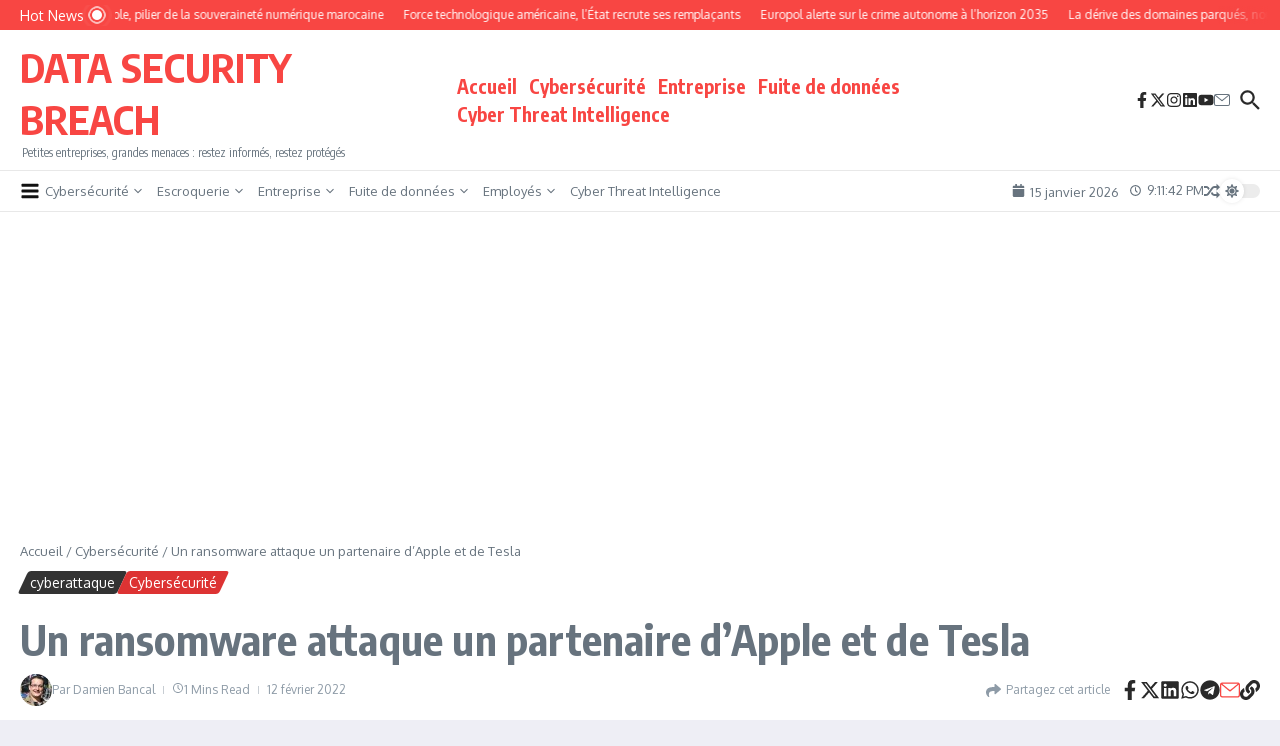

--- FILE ---
content_type: text/html; charset=UTF-8
request_url: https://www.datasecuritybreach.fr/multiprotocol-label-switching/
body_size: 38484
content:

<!DOCTYPE html>
<html lang="fr-FR">
<head>
	<meta charset="UTF-8">
	<meta name="viewport" content="width=device-width, initial-scale=1.0" />
	<link rel="profile" href="https://gmpg.org/xfn/11">

<title>Un ransomware attaque un partenaire d&rsquo;Apple et de Tesla &#8211; DATA SECURITY BREACH</title>
<meta name='robots' content='max-image-preview:large' />
<link rel='dns-prefetch' href='//www.googletagmanager.com' />
<link rel='dns-prefetch' href='//fonts.googleapis.com' />
<link rel='dns-prefetch' href='//pagead2.googlesyndication.com' />
<link rel="alternate" type="application/rss+xml" title="DATA SECURITY BREACH &raquo; Flux" href="https://www.datasecuritybreach.fr/feed/" />
<link rel="alternate" type="application/rss+xml" title="DATA SECURITY BREACH &raquo; Flux des commentaires" href="https://www.datasecuritybreach.fr/comments/feed/" />
<link rel="alternate" title="oEmbed (JSON)" type="application/json+oembed" href="https://www.datasecuritybreach.fr/wp-json/oembed/1.0/embed?url=https%3A%2F%2Fwww.datasecuritybreach.fr%2Fmultiprotocol-label-switching%2F" />
<link rel="alternate" title="oEmbed (XML)" type="text/xml+oembed" href="https://www.datasecuritybreach.fr/wp-json/oembed/1.0/embed?url=https%3A%2F%2Fwww.datasecuritybreach.fr%2Fmultiprotocol-label-switching%2F&#038;format=xml" />
<style id='wp-img-auto-sizes-contain-inline-css' type='text/css'>
img:is([sizes=auto i],[sizes^="auto," i]){contain-intrinsic-size:3000px 1500px}
/*# sourceURL=wp-img-auto-sizes-contain-inline-css */
</style>
<style id='wp-emoji-styles-inline-css' type='text/css'>

	img.wp-smiley, img.emoji {
		display: inline !important;
		border: none !important;
		box-shadow: none !important;
		height: 1em !important;
		width: 1em !important;
		margin: 0 0.07em !important;
		vertical-align: -0.1em !important;
		background: none !important;
		padding: 0 !important;
	}
/*# sourceURL=wp-emoji-styles-inline-css */
</style>
<style id='wp-block-library-inline-css' type='text/css'>
:root{--wp-block-synced-color:#7a00df;--wp-block-synced-color--rgb:122,0,223;--wp-bound-block-color:var(--wp-block-synced-color);--wp-editor-canvas-background:#ddd;--wp-admin-theme-color:#007cba;--wp-admin-theme-color--rgb:0,124,186;--wp-admin-theme-color-darker-10:#006ba1;--wp-admin-theme-color-darker-10--rgb:0,107,160.5;--wp-admin-theme-color-darker-20:#005a87;--wp-admin-theme-color-darker-20--rgb:0,90,135;--wp-admin-border-width-focus:2px}@media (min-resolution:192dpi){:root{--wp-admin-border-width-focus:1.5px}}.wp-element-button{cursor:pointer}:root .has-very-light-gray-background-color{background-color:#eee}:root .has-very-dark-gray-background-color{background-color:#313131}:root .has-very-light-gray-color{color:#eee}:root .has-very-dark-gray-color{color:#313131}:root .has-vivid-green-cyan-to-vivid-cyan-blue-gradient-background{background:linear-gradient(135deg,#00d084,#0693e3)}:root .has-purple-crush-gradient-background{background:linear-gradient(135deg,#34e2e4,#4721fb 50%,#ab1dfe)}:root .has-hazy-dawn-gradient-background{background:linear-gradient(135deg,#faaca8,#dad0ec)}:root .has-subdued-olive-gradient-background{background:linear-gradient(135deg,#fafae1,#67a671)}:root .has-atomic-cream-gradient-background{background:linear-gradient(135deg,#fdd79a,#004a59)}:root .has-nightshade-gradient-background{background:linear-gradient(135deg,#330968,#31cdcf)}:root .has-midnight-gradient-background{background:linear-gradient(135deg,#020381,#2874fc)}:root{--wp--preset--font-size--normal:16px;--wp--preset--font-size--huge:42px}.has-regular-font-size{font-size:1em}.has-larger-font-size{font-size:2.625em}.has-normal-font-size{font-size:var(--wp--preset--font-size--normal)}.has-huge-font-size{font-size:var(--wp--preset--font-size--huge)}.has-text-align-center{text-align:center}.has-text-align-left{text-align:left}.has-text-align-right{text-align:right}.has-fit-text{white-space:nowrap!important}#end-resizable-editor-section{display:none}.aligncenter{clear:both}.items-justified-left{justify-content:flex-start}.items-justified-center{justify-content:center}.items-justified-right{justify-content:flex-end}.items-justified-space-between{justify-content:space-between}.screen-reader-text{border:0;clip-path:inset(50%);height:1px;margin:-1px;overflow:hidden;padding:0;position:absolute;width:1px;word-wrap:normal!important}.screen-reader-text:focus{background-color:#ddd;clip-path:none;color:#444;display:block;font-size:1em;height:auto;left:5px;line-height:normal;padding:15px 23px 14px;text-decoration:none;top:5px;width:auto;z-index:100000}html :where(.has-border-color){border-style:solid}html :where([style*=border-top-color]){border-top-style:solid}html :where([style*=border-right-color]){border-right-style:solid}html :where([style*=border-bottom-color]){border-bottom-style:solid}html :where([style*=border-left-color]){border-left-style:solid}html :where([style*=border-width]){border-style:solid}html :where([style*=border-top-width]){border-top-style:solid}html :where([style*=border-right-width]){border-right-style:solid}html :where([style*=border-bottom-width]){border-bottom-style:solid}html :where([style*=border-left-width]){border-left-style:solid}html :where(img[class*=wp-image-]){height:auto;max-width:100%}:where(figure){margin:0 0 1em}html :where(.is-position-sticky){--wp-admin--admin-bar--position-offset:var(--wp-admin--admin-bar--height,0px)}@media screen and (max-width:600px){html :where(.is-position-sticky){--wp-admin--admin-bar--position-offset:0px}}

/*# sourceURL=wp-block-library-inline-css */
</style><style id='wp-block-calendar-inline-css' type='text/css'>
.wp-block-calendar{text-align:center}.wp-block-calendar td,.wp-block-calendar th{border:1px solid;padding:.25em}.wp-block-calendar th{font-weight:400}.wp-block-calendar caption{background-color:inherit}.wp-block-calendar table{border-collapse:collapse;width:100%}.wp-block-calendar table.has-background th{background-color:inherit}.wp-block-calendar table.has-text-color th{color:inherit}.wp-block-calendar :where(table:not(.has-text-color)){color:#40464d}.wp-block-calendar :where(table:not(.has-text-color)) td,.wp-block-calendar :where(table:not(.has-text-color)) th{border-color:#ddd}:where(.wp-block-calendar table:not(.has-background) th){background:#ddd}
/*# sourceURL=https://www.datasecuritybreach.fr/wp-includes/blocks/calendar/style.min.css */
</style>
<style id='wp-block-heading-inline-css' type='text/css'>
h1:where(.wp-block-heading).has-background,h2:where(.wp-block-heading).has-background,h3:where(.wp-block-heading).has-background,h4:where(.wp-block-heading).has-background,h5:where(.wp-block-heading).has-background,h6:where(.wp-block-heading).has-background{padding:1.25em 2.375em}h1.has-text-align-left[style*=writing-mode]:where([style*=vertical-lr]),h1.has-text-align-right[style*=writing-mode]:where([style*=vertical-rl]),h2.has-text-align-left[style*=writing-mode]:where([style*=vertical-lr]),h2.has-text-align-right[style*=writing-mode]:where([style*=vertical-rl]),h3.has-text-align-left[style*=writing-mode]:where([style*=vertical-lr]),h3.has-text-align-right[style*=writing-mode]:where([style*=vertical-rl]),h4.has-text-align-left[style*=writing-mode]:where([style*=vertical-lr]),h4.has-text-align-right[style*=writing-mode]:where([style*=vertical-rl]),h5.has-text-align-left[style*=writing-mode]:where([style*=vertical-lr]),h5.has-text-align-right[style*=writing-mode]:where([style*=vertical-rl]),h6.has-text-align-left[style*=writing-mode]:where([style*=vertical-lr]),h6.has-text-align-right[style*=writing-mode]:where([style*=vertical-rl]){rotate:180deg}
/*# sourceURL=https://www.datasecuritybreach.fr/wp-includes/blocks/heading/style.min.css */
</style>
<style id='wp-block-image-inline-css' type='text/css'>
.wp-block-image>a,.wp-block-image>figure>a{display:inline-block}.wp-block-image img{box-sizing:border-box;height:auto;max-width:100%;vertical-align:bottom}@media not (prefers-reduced-motion){.wp-block-image img.hide{visibility:hidden}.wp-block-image img.show{animation:show-content-image .4s}}.wp-block-image[style*=border-radius] img,.wp-block-image[style*=border-radius]>a{border-radius:inherit}.wp-block-image.has-custom-border img{box-sizing:border-box}.wp-block-image.aligncenter{text-align:center}.wp-block-image.alignfull>a,.wp-block-image.alignwide>a{width:100%}.wp-block-image.alignfull img,.wp-block-image.alignwide img{height:auto;width:100%}.wp-block-image .aligncenter,.wp-block-image .alignleft,.wp-block-image .alignright,.wp-block-image.aligncenter,.wp-block-image.alignleft,.wp-block-image.alignright{display:table}.wp-block-image .aligncenter>figcaption,.wp-block-image .alignleft>figcaption,.wp-block-image .alignright>figcaption,.wp-block-image.aligncenter>figcaption,.wp-block-image.alignleft>figcaption,.wp-block-image.alignright>figcaption{caption-side:bottom;display:table-caption}.wp-block-image .alignleft{float:left;margin:.5em 1em .5em 0}.wp-block-image .alignright{float:right;margin:.5em 0 .5em 1em}.wp-block-image .aligncenter{margin-left:auto;margin-right:auto}.wp-block-image :where(figcaption){margin-bottom:1em;margin-top:.5em}.wp-block-image.is-style-circle-mask img{border-radius:9999px}@supports ((-webkit-mask-image:none) or (mask-image:none)) or (-webkit-mask-image:none){.wp-block-image.is-style-circle-mask img{border-radius:0;-webkit-mask-image:url('data:image/svg+xml;utf8,<svg viewBox="0 0 100 100" xmlns="http://www.w3.org/2000/svg"><circle cx="50" cy="50" r="50"/></svg>');mask-image:url('data:image/svg+xml;utf8,<svg viewBox="0 0 100 100" xmlns="http://www.w3.org/2000/svg"><circle cx="50" cy="50" r="50"/></svg>');mask-mode:alpha;-webkit-mask-position:center;mask-position:center;-webkit-mask-repeat:no-repeat;mask-repeat:no-repeat;-webkit-mask-size:contain;mask-size:contain}}:root :where(.wp-block-image.is-style-rounded img,.wp-block-image .is-style-rounded img){border-radius:9999px}.wp-block-image figure{margin:0}.wp-lightbox-container{display:flex;flex-direction:column;position:relative}.wp-lightbox-container img{cursor:zoom-in}.wp-lightbox-container img:hover+button{opacity:1}.wp-lightbox-container button{align-items:center;backdrop-filter:blur(16px) saturate(180%);background-color:#5a5a5a40;border:none;border-radius:4px;cursor:zoom-in;display:flex;height:20px;justify-content:center;opacity:0;padding:0;position:absolute;right:16px;text-align:center;top:16px;width:20px;z-index:100}@media not (prefers-reduced-motion){.wp-lightbox-container button{transition:opacity .2s ease}}.wp-lightbox-container button:focus-visible{outline:3px auto #5a5a5a40;outline:3px auto -webkit-focus-ring-color;outline-offset:3px}.wp-lightbox-container button:hover{cursor:pointer;opacity:1}.wp-lightbox-container button:focus{opacity:1}.wp-lightbox-container button:focus,.wp-lightbox-container button:hover,.wp-lightbox-container button:not(:hover):not(:active):not(.has-background){background-color:#5a5a5a40;border:none}.wp-lightbox-overlay{box-sizing:border-box;cursor:zoom-out;height:100vh;left:0;overflow:hidden;position:fixed;top:0;visibility:hidden;width:100%;z-index:100000}.wp-lightbox-overlay .close-button{align-items:center;cursor:pointer;display:flex;justify-content:center;min-height:40px;min-width:40px;padding:0;position:absolute;right:calc(env(safe-area-inset-right) + 16px);top:calc(env(safe-area-inset-top) + 16px);z-index:5000000}.wp-lightbox-overlay .close-button:focus,.wp-lightbox-overlay .close-button:hover,.wp-lightbox-overlay .close-button:not(:hover):not(:active):not(.has-background){background:none;border:none}.wp-lightbox-overlay .lightbox-image-container{height:var(--wp--lightbox-container-height);left:50%;overflow:hidden;position:absolute;top:50%;transform:translate(-50%,-50%);transform-origin:top left;width:var(--wp--lightbox-container-width);z-index:9999999999}.wp-lightbox-overlay .wp-block-image{align-items:center;box-sizing:border-box;display:flex;height:100%;justify-content:center;margin:0;position:relative;transform-origin:0 0;width:100%;z-index:3000000}.wp-lightbox-overlay .wp-block-image img{height:var(--wp--lightbox-image-height);min-height:var(--wp--lightbox-image-height);min-width:var(--wp--lightbox-image-width);width:var(--wp--lightbox-image-width)}.wp-lightbox-overlay .wp-block-image figcaption{display:none}.wp-lightbox-overlay button{background:none;border:none}.wp-lightbox-overlay .scrim{background-color:#fff;height:100%;opacity:.9;position:absolute;width:100%;z-index:2000000}.wp-lightbox-overlay.active{visibility:visible}@media not (prefers-reduced-motion){.wp-lightbox-overlay.active{animation:turn-on-visibility .25s both}.wp-lightbox-overlay.active img{animation:turn-on-visibility .35s both}.wp-lightbox-overlay.show-closing-animation:not(.active){animation:turn-off-visibility .35s both}.wp-lightbox-overlay.show-closing-animation:not(.active) img{animation:turn-off-visibility .25s both}.wp-lightbox-overlay.zoom.active{animation:none;opacity:1;visibility:visible}.wp-lightbox-overlay.zoom.active .lightbox-image-container{animation:lightbox-zoom-in .4s}.wp-lightbox-overlay.zoom.active .lightbox-image-container img{animation:none}.wp-lightbox-overlay.zoom.active .scrim{animation:turn-on-visibility .4s forwards}.wp-lightbox-overlay.zoom.show-closing-animation:not(.active){animation:none}.wp-lightbox-overlay.zoom.show-closing-animation:not(.active) .lightbox-image-container{animation:lightbox-zoom-out .4s}.wp-lightbox-overlay.zoom.show-closing-animation:not(.active) .lightbox-image-container img{animation:none}.wp-lightbox-overlay.zoom.show-closing-animation:not(.active) .scrim{animation:turn-off-visibility .4s forwards}}@keyframes show-content-image{0%{visibility:hidden}99%{visibility:hidden}to{visibility:visible}}@keyframes turn-on-visibility{0%{opacity:0}to{opacity:1}}@keyframes turn-off-visibility{0%{opacity:1;visibility:visible}99%{opacity:0;visibility:visible}to{opacity:0;visibility:hidden}}@keyframes lightbox-zoom-in{0%{transform:translate(calc((-100vw + var(--wp--lightbox-scrollbar-width))/2 + var(--wp--lightbox-initial-left-position)),calc(-50vh + var(--wp--lightbox-initial-top-position))) scale(var(--wp--lightbox-scale))}to{transform:translate(-50%,-50%) scale(1)}}@keyframes lightbox-zoom-out{0%{transform:translate(-50%,-50%) scale(1);visibility:visible}99%{visibility:visible}to{transform:translate(calc((-100vw + var(--wp--lightbox-scrollbar-width))/2 + var(--wp--lightbox-initial-left-position)),calc(-50vh + var(--wp--lightbox-initial-top-position))) scale(var(--wp--lightbox-scale));visibility:hidden}}
/*# sourceURL=https://www.datasecuritybreach.fr/wp-includes/blocks/image/style.min.css */
</style>
<style id='wp-block-image-theme-inline-css' type='text/css'>
:root :where(.wp-block-image figcaption){color:#555;font-size:13px;text-align:center}.is-dark-theme :root :where(.wp-block-image figcaption){color:#ffffffa6}.wp-block-image{margin:0 0 1em}
/*# sourceURL=https://www.datasecuritybreach.fr/wp-includes/blocks/image/theme.min.css */
</style>
<style id='wp-block-latest-posts-inline-css' type='text/css'>
.wp-block-latest-posts{box-sizing:border-box}.wp-block-latest-posts.alignleft{margin-right:2em}.wp-block-latest-posts.alignright{margin-left:2em}.wp-block-latest-posts.wp-block-latest-posts__list{list-style:none}.wp-block-latest-posts.wp-block-latest-posts__list li{clear:both;overflow-wrap:break-word}.wp-block-latest-posts.is-grid{display:flex;flex-wrap:wrap}.wp-block-latest-posts.is-grid li{margin:0 1.25em 1.25em 0;width:100%}@media (min-width:600px){.wp-block-latest-posts.columns-2 li{width:calc(50% - .625em)}.wp-block-latest-posts.columns-2 li:nth-child(2n){margin-right:0}.wp-block-latest-posts.columns-3 li{width:calc(33.33333% - .83333em)}.wp-block-latest-posts.columns-3 li:nth-child(3n){margin-right:0}.wp-block-latest-posts.columns-4 li{width:calc(25% - .9375em)}.wp-block-latest-posts.columns-4 li:nth-child(4n){margin-right:0}.wp-block-latest-posts.columns-5 li{width:calc(20% - 1em)}.wp-block-latest-posts.columns-5 li:nth-child(5n){margin-right:0}.wp-block-latest-posts.columns-6 li{width:calc(16.66667% - 1.04167em)}.wp-block-latest-posts.columns-6 li:nth-child(6n){margin-right:0}}:root :where(.wp-block-latest-posts.is-grid){padding:0}:root :where(.wp-block-latest-posts.wp-block-latest-posts__list){padding-left:0}.wp-block-latest-posts__post-author,.wp-block-latest-posts__post-date{display:block;font-size:.8125em}.wp-block-latest-posts__post-excerpt,.wp-block-latest-posts__post-full-content{margin-bottom:1em;margin-top:.5em}.wp-block-latest-posts__featured-image a{display:inline-block}.wp-block-latest-posts__featured-image img{height:auto;max-width:100%;width:auto}.wp-block-latest-posts__featured-image.alignleft{float:left;margin-right:1em}.wp-block-latest-posts__featured-image.alignright{float:right;margin-left:1em}.wp-block-latest-posts__featured-image.aligncenter{margin-bottom:1em;text-align:center}
/*# sourceURL=https://www.datasecuritybreach.fr/wp-includes/blocks/latest-posts/style.min.css */
</style>
<style id='wp-block-rss-inline-css' type='text/css'>
ul.wp-block-rss.alignleft{margin-right:2em}ul.wp-block-rss.alignright{margin-left:2em}ul.wp-block-rss.is-grid{display:flex;flex-wrap:wrap;padding:0}ul.wp-block-rss.is-grid li{margin:0 1em 1em 0;width:100%}@media (min-width:600px){ul.wp-block-rss.columns-2 li{width:calc(50% - 1em)}ul.wp-block-rss.columns-3 li{width:calc(33.33333% - 1em)}ul.wp-block-rss.columns-4 li{width:calc(25% - 1em)}ul.wp-block-rss.columns-5 li{width:calc(20% - 1em)}ul.wp-block-rss.columns-6 li{width:calc(16.66667% - 1em)}}.wp-block-rss__item-author,.wp-block-rss__item-publish-date{display:block;font-size:.8125em}.wp-block-rss{box-sizing:border-box;list-style:none;padding:0}
/*# sourceURL=https://www.datasecuritybreach.fr/wp-includes/blocks/rss/style.min.css */
</style>
<style id='wp-block-search-inline-css' type='text/css'>
.wp-block-search__button{margin-left:10px;word-break:normal}.wp-block-search__button.has-icon{line-height:0}.wp-block-search__button svg{height:1.25em;min-height:24px;min-width:24px;width:1.25em;fill:currentColor;vertical-align:text-bottom}:where(.wp-block-search__button){border:1px solid #ccc;padding:6px 10px}.wp-block-search__inside-wrapper{display:flex;flex:auto;flex-wrap:nowrap;max-width:100%}.wp-block-search__label{width:100%}.wp-block-search.wp-block-search__button-only .wp-block-search__button{box-sizing:border-box;display:flex;flex-shrink:0;justify-content:center;margin-left:0;max-width:100%}.wp-block-search.wp-block-search__button-only .wp-block-search__inside-wrapper{min-width:0!important;transition-property:width}.wp-block-search.wp-block-search__button-only .wp-block-search__input{flex-basis:100%;transition-duration:.3s}.wp-block-search.wp-block-search__button-only.wp-block-search__searchfield-hidden,.wp-block-search.wp-block-search__button-only.wp-block-search__searchfield-hidden .wp-block-search__inside-wrapper{overflow:hidden}.wp-block-search.wp-block-search__button-only.wp-block-search__searchfield-hidden .wp-block-search__input{border-left-width:0!important;border-right-width:0!important;flex-basis:0;flex-grow:0;margin:0;min-width:0!important;padding-left:0!important;padding-right:0!important;width:0!important}:where(.wp-block-search__input){appearance:none;border:1px solid #949494;flex-grow:1;font-family:inherit;font-size:inherit;font-style:inherit;font-weight:inherit;letter-spacing:inherit;line-height:inherit;margin-left:0;margin-right:0;min-width:3rem;padding:8px;text-decoration:unset!important;text-transform:inherit}:where(.wp-block-search__button-inside .wp-block-search__inside-wrapper){background-color:#fff;border:1px solid #949494;box-sizing:border-box;padding:4px}:where(.wp-block-search__button-inside .wp-block-search__inside-wrapper) .wp-block-search__input{border:none;border-radius:0;padding:0 4px}:where(.wp-block-search__button-inside .wp-block-search__inside-wrapper) .wp-block-search__input:focus{outline:none}:where(.wp-block-search__button-inside .wp-block-search__inside-wrapper) :where(.wp-block-search__button){padding:4px 8px}.wp-block-search.aligncenter .wp-block-search__inside-wrapper{margin:auto}.wp-block[data-align=right] .wp-block-search.wp-block-search__button-only .wp-block-search__inside-wrapper{float:right}
/*# sourceURL=https://www.datasecuritybreach.fr/wp-includes/blocks/search/style.min.css */
</style>
<style id='wp-block-search-theme-inline-css' type='text/css'>
.wp-block-search .wp-block-search__label{font-weight:700}.wp-block-search__button{border:1px solid #ccc;padding:.375em .625em}
/*# sourceURL=https://www.datasecuritybreach.fr/wp-includes/blocks/search/theme.min.css */
</style>
<style id='wp-block-separator-inline-css' type='text/css'>
@charset "UTF-8";.wp-block-separator{border:none;border-top:2px solid}:root :where(.wp-block-separator.is-style-dots){height:auto;line-height:1;text-align:center}:root :where(.wp-block-separator.is-style-dots):before{color:currentColor;content:"···";font-family:serif;font-size:1.5em;letter-spacing:2em;padding-left:2em}.wp-block-separator.is-style-dots{background:none!important;border:none!important}
/*# sourceURL=https://www.datasecuritybreach.fr/wp-includes/blocks/separator/style.min.css */
</style>
<style id='wp-block-separator-theme-inline-css' type='text/css'>
.wp-block-separator.has-css-opacity{opacity:.4}.wp-block-separator{border:none;border-bottom:2px solid;margin-left:auto;margin-right:auto}.wp-block-separator.has-alpha-channel-opacity{opacity:1}.wp-block-separator:not(.is-style-wide):not(.is-style-dots){width:100px}.wp-block-separator.has-background:not(.is-style-dots){border-bottom:none;height:1px}.wp-block-separator.has-background:not(.is-style-wide):not(.is-style-dots){height:2px}
/*# sourceURL=https://www.datasecuritybreach.fr/wp-includes/blocks/separator/theme.min.css */
</style>
<style id='global-styles-inline-css' type='text/css'>
:root{--wp--preset--aspect-ratio--square: 1;--wp--preset--aspect-ratio--4-3: 4/3;--wp--preset--aspect-ratio--3-4: 3/4;--wp--preset--aspect-ratio--3-2: 3/2;--wp--preset--aspect-ratio--2-3: 2/3;--wp--preset--aspect-ratio--16-9: 16/9;--wp--preset--aspect-ratio--9-16: 9/16;--wp--preset--color--black: #000000;--wp--preset--color--cyan-bluish-gray: #abb8c3;--wp--preset--color--white: #ffffff;--wp--preset--color--pale-pink: #f78da7;--wp--preset--color--vivid-red: #cf2e2e;--wp--preset--color--luminous-vivid-orange: #ff6900;--wp--preset--color--luminous-vivid-amber: #fcb900;--wp--preset--color--light-green-cyan: #7bdcb5;--wp--preset--color--vivid-green-cyan: #00d084;--wp--preset--color--pale-cyan-blue: #8ed1fc;--wp--preset--color--vivid-cyan-blue: #0693e3;--wp--preset--color--vivid-purple: #9b51e0;--wp--preset--gradient--vivid-cyan-blue-to-vivid-purple: linear-gradient(135deg,rgb(6,147,227) 0%,rgb(155,81,224) 100%);--wp--preset--gradient--light-green-cyan-to-vivid-green-cyan: linear-gradient(135deg,rgb(122,220,180) 0%,rgb(0,208,130) 100%);--wp--preset--gradient--luminous-vivid-amber-to-luminous-vivid-orange: linear-gradient(135deg,rgb(252,185,0) 0%,rgb(255,105,0) 100%);--wp--preset--gradient--luminous-vivid-orange-to-vivid-red: linear-gradient(135deg,rgb(255,105,0) 0%,rgb(207,46,46) 100%);--wp--preset--gradient--very-light-gray-to-cyan-bluish-gray: linear-gradient(135deg,rgb(238,238,238) 0%,rgb(169,184,195) 100%);--wp--preset--gradient--cool-to-warm-spectrum: linear-gradient(135deg,rgb(74,234,220) 0%,rgb(151,120,209) 20%,rgb(207,42,186) 40%,rgb(238,44,130) 60%,rgb(251,105,98) 80%,rgb(254,248,76) 100%);--wp--preset--gradient--blush-light-purple: linear-gradient(135deg,rgb(255,206,236) 0%,rgb(152,150,240) 100%);--wp--preset--gradient--blush-bordeaux: linear-gradient(135deg,rgb(254,205,165) 0%,rgb(254,45,45) 50%,rgb(107,0,62) 100%);--wp--preset--gradient--luminous-dusk: linear-gradient(135deg,rgb(255,203,112) 0%,rgb(199,81,192) 50%,rgb(65,88,208) 100%);--wp--preset--gradient--pale-ocean: linear-gradient(135deg,rgb(255,245,203) 0%,rgb(182,227,212) 50%,rgb(51,167,181) 100%);--wp--preset--gradient--electric-grass: linear-gradient(135deg,rgb(202,248,128) 0%,rgb(113,206,126) 100%);--wp--preset--gradient--midnight: linear-gradient(135deg,rgb(2,3,129) 0%,rgb(40,116,252) 100%);--wp--preset--font-size--small: 12px;--wp--preset--font-size--medium: 16px;--wp--preset--font-size--large: 24px;--wp--preset--font-size--x-large: 32px;--wp--preset--spacing--20: 0.44rem;--wp--preset--spacing--30: 0.67rem;--wp--preset--spacing--40: 1rem;--wp--preset--spacing--50: 1.5rem;--wp--preset--spacing--60: 2.25rem;--wp--preset--spacing--70: 3.38rem;--wp--preset--spacing--80: 5.06rem;--wp--preset--shadow--natural: 6px 6px 9px rgba(0, 0, 0, 0.2);--wp--preset--shadow--deep: 12px 12px 50px rgba(0, 0, 0, 0.4);--wp--preset--shadow--sharp: 6px 6px 0px rgba(0, 0, 0, 0.2);--wp--preset--shadow--outlined: 6px 6px 0px -3px rgb(255, 255, 255), 6px 6px rgb(0, 0, 0);--wp--preset--shadow--crisp: 6px 6px 0px rgb(0, 0, 0);}:root { --wp--style--global--content-size: 800px;--wp--style--global--wide-size: 1200px; }:where(body) { margin: 0; }.wp-site-blocks > .alignleft { float: left; margin-right: 2em; }.wp-site-blocks > .alignright { float: right; margin-left: 2em; }.wp-site-blocks > .aligncenter { justify-content: center; margin-left: auto; margin-right: auto; }:where(.wp-site-blocks) > * { margin-block-start: 24px; margin-block-end: 0; }:where(.wp-site-blocks) > :first-child { margin-block-start: 0; }:where(.wp-site-blocks) > :last-child { margin-block-end: 0; }:root { --wp--style--block-gap: 24px; }:root :where(.is-layout-flow) > :first-child{margin-block-start: 0;}:root :where(.is-layout-flow) > :last-child{margin-block-end: 0;}:root :where(.is-layout-flow) > *{margin-block-start: 24px;margin-block-end: 0;}:root :where(.is-layout-constrained) > :first-child{margin-block-start: 0;}:root :where(.is-layout-constrained) > :last-child{margin-block-end: 0;}:root :where(.is-layout-constrained) > *{margin-block-start: 24px;margin-block-end: 0;}:root :where(.is-layout-flex){gap: 24px;}:root :where(.is-layout-grid){gap: 24px;}.is-layout-flow > .alignleft{float: left;margin-inline-start: 0;margin-inline-end: 2em;}.is-layout-flow > .alignright{float: right;margin-inline-start: 2em;margin-inline-end: 0;}.is-layout-flow > .aligncenter{margin-left: auto !important;margin-right: auto !important;}.is-layout-constrained > .alignleft{float: left;margin-inline-start: 0;margin-inline-end: 2em;}.is-layout-constrained > .alignright{float: right;margin-inline-start: 2em;margin-inline-end: 0;}.is-layout-constrained > .aligncenter{margin-left: auto !important;margin-right: auto !important;}.is-layout-constrained > :where(:not(.alignleft):not(.alignright):not(.alignfull)){max-width: var(--wp--style--global--content-size);margin-left: auto !important;margin-right: auto !important;}.is-layout-constrained > .alignwide{max-width: var(--wp--style--global--wide-size);}body .is-layout-flex{display: flex;}.is-layout-flex{flex-wrap: wrap;align-items: center;}.is-layout-flex > :is(*, div){margin: 0;}body .is-layout-grid{display: grid;}.is-layout-grid > :is(*, div){margin: 0;}body{padding-top: 0px;padding-right: 0px;padding-bottom: 0px;padding-left: 0px;}a:where(:not(.wp-element-button)){text-decoration: underline;}:root :where(.wp-element-button, .wp-block-button__link){background-color: #32373c;border-width: 0;color: #fff;font-family: inherit;font-size: inherit;font-style: inherit;font-weight: inherit;letter-spacing: inherit;line-height: inherit;padding-top: calc(0.667em + 2px);padding-right: calc(1.333em + 2px);padding-bottom: calc(0.667em + 2px);padding-left: calc(1.333em + 2px);text-decoration: none;text-transform: inherit;}.has-black-color{color: var(--wp--preset--color--black) !important;}.has-cyan-bluish-gray-color{color: var(--wp--preset--color--cyan-bluish-gray) !important;}.has-white-color{color: var(--wp--preset--color--white) !important;}.has-pale-pink-color{color: var(--wp--preset--color--pale-pink) !important;}.has-vivid-red-color{color: var(--wp--preset--color--vivid-red) !important;}.has-luminous-vivid-orange-color{color: var(--wp--preset--color--luminous-vivid-orange) !important;}.has-luminous-vivid-amber-color{color: var(--wp--preset--color--luminous-vivid-amber) !important;}.has-light-green-cyan-color{color: var(--wp--preset--color--light-green-cyan) !important;}.has-vivid-green-cyan-color{color: var(--wp--preset--color--vivid-green-cyan) !important;}.has-pale-cyan-blue-color{color: var(--wp--preset--color--pale-cyan-blue) !important;}.has-vivid-cyan-blue-color{color: var(--wp--preset--color--vivid-cyan-blue) !important;}.has-vivid-purple-color{color: var(--wp--preset--color--vivid-purple) !important;}.has-black-background-color{background-color: var(--wp--preset--color--black) !important;}.has-cyan-bluish-gray-background-color{background-color: var(--wp--preset--color--cyan-bluish-gray) !important;}.has-white-background-color{background-color: var(--wp--preset--color--white) !important;}.has-pale-pink-background-color{background-color: var(--wp--preset--color--pale-pink) !important;}.has-vivid-red-background-color{background-color: var(--wp--preset--color--vivid-red) !important;}.has-luminous-vivid-orange-background-color{background-color: var(--wp--preset--color--luminous-vivid-orange) !important;}.has-luminous-vivid-amber-background-color{background-color: var(--wp--preset--color--luminous-vivid-amber) !important;}.has-light-green-cyan-background-color{background-color: var(--wp--preset--color--light-green-cyan) !important;}.has-vivid-green-cyan-background-color{background-color: var(--wp--preset--color--vivid-green-cyan) !important;}.has-pale-cyan-blue-background-color{background-color: var(--wp--preset--color--pale-cyan-blue) !important;}.has-vivid-cyan-blue-background-color{background-color: var(--wp--preset--color--vivid-cyan-blue) !important;}.has-vivid-purple-background-color{background-color: var(--wp--preset--color--vivid-purple) !important;}.has-black-border-color{border-color: var(--wp--preset--color--black) !important;}.has-cyan-bluish-gray-border-color{border-color: var(--wp--preset--color--cyan-bluish-gray) !important;}.has-white-border-color{border-color: var(--wp--preset--color--white) !important;}.has-pale-pink-border-color{border-color: var(--wp--preset--color--pale-pink) !important;}.has-vivid-red-border-color{border-color: var(--wp--preset--color--vivid-red) !important;}.has-luminous-vivid-orange-border-color{border-color: var(--wp--preset--color--luminous-vivid-orange) !important;}.has-luminous-vivid-amber-border-color{border-color: var(--wp--preset--color--luminous-vivid-amber) !important;}.has-light-green-cyan-border-color{border-color: var(--wp--preset--color--light-green-cyan) !important;}.has-vivid-green-cyan-border-color{border-color: var(--wp--preset--color--vivid-green-cyan) !important;}.has-pale-cyan-blue-border-color{border-color: var(--wp--preset--color--pale-cyan-blue) !important;}.has-vivid-cyan-blue-border-color{border-color: var(--wp--preset--color--vivid-cyan-blue) !important;}.has-vivid-purple-border-color{border-color: var(--wp--preset--color--vivid-purple) !important;}.has-vivid-cyan-blue-to-vivid-purple-gradient-background{background: var(--wp--preset--gradient--vivid-cyan-blue-to-vivid-purple) !important;}.has-light-green-cyan-to-vivid-green-cyan-gradient-background{background: var(--wp--preset--gradient--light-green-cyan-to-vivid-green-cyan) !important;}.has-luminous-vivid-amber-to-luminous-vivid-orange-gradient-background{background: var(--wp--preset--gradient--luminous-vivid-amber-to-luminous-vivid-orange) !important;}.has-luminous-vivid-orange-to-vivid-red-gradient-background{background: var(--wp--preset--gradient--luminous-vivid-orange-to-vivid-red) !important;}.has-very-light-gray-to-cyan-bluish-gray-gradient-background{background: var(--wp--preset--gradient--very-light-gray-to-cyan-bluish-gray) !important;}.has-cool-to-warm-spectrum-gradient-background{background: var(--wp--preset--gradient--cool-to-warm-spectrum) !important;}.has-blush-light-purple-gradient-background{background: var(--wp--preset--gradient--blush-light-purple) !important;}.has-blush-bordeaux-gradient-background{background: var(--wp--preset--gradient--blush-bordeaux) !important;}.has-luminous-dusk-gradient-background{background: var(--wp--preset--gradient--luminous-dusk) !important;}.has-pale-ocean-gradient-background{background: var(--wp--preset--gradient--pale-ocean) !important;}.has-electric-grass-gradient-background{background: var(--wp--preset--gradient--electric-grass) !important;}.has-midnight-gradient-background{background: var(--wp--preset--gradient--midnight) !important;}.has-small-font-size{font-size: var(--wp--preset--font-size--small) !important;}.has-medium-font-size{font-size: var(--wp--preset--font-size--medium) !important;}.has-large-font-size{font-size: var(--wp--preset--font-size--large) !important;}.has-x-large-font-size{font-size: var(--wp--preset--font-size--x-large) !important;}
/*# sourceURL=global-styles-inline-css */
</style>

<link rel='stylesheet' id='news-magazine-x-core-pro-css' href='https://www.datasecuritybreach.fr/wp-content/plugins/news-magazine-x-core-pro/public/assets/css/newsx-core-pro-public.css?ver=1.1.1' type='text/css' media='all' />
<link rel='stylesheet' id='core-front-css' href='https://www.datasecuritybreach.fr/wp-content/plugins/theme-core/assets/css/na-core-front.css?ver=1.0' type='text/css' media='all' />
<link crossorigin="anonymous" rel='stylesheet' id='newsx-google-fonts-css-css' href='https://fonts.googleapis.com/css?family=Oxygen%3A400%7CEncode+Sans+Condensed%3A400%2C700%2C600%2C500%2C700%2Cnormal&#038;display=swap&#038;ver=1.2.51' type='text/css' media='all' />
<link rel='stylesheet' id='newsx-main-css' href='https://www.datasecuritybreach.fr/wp-content/themes/news-magazine-x/assets/css/main.min.css?ver=1.2.51' type='text/css' media='all' />
<style id='newsx-main-inline-css' type='text/css'>
.newsx-nav-menu a:hover, .newsx-nav-menu .current-menu-item > a, .newsx-nav-menu .current-menu-ancestor > a, .newsx-header-social-icons .newsx-social-icon:hover, .newsx-social-icon:hover, .newsx-cta-button:hover a, .newsx-random-post:hover a, .newsx-tabs li.active, #newsx-back-to-top.newsx-trans-bg svg, .newsx-grid-filter:hover, .newsx-grid-filter.active{color:#f84643;}.newsx-pointer-item:after, .newsx-dark-mode-switcher .newsx-switch-to-light, .search-submit, .newsx-header-search .newsx-search-results-view-all a, .newsx-weather-header, .newsx-vplaylist-controller, .newsx-newsletter-form input[type="submit"], .newsx-s1.newsx-category-list .category-count, .newsx-post-index, .newsx-blog-pagination .current, .newsx-reading-progress-bar, .newsx-post-sources .postsource-tag a, #newsx-back-to-top:not(.newsx-trans-bg), .wp-block-search__button, .newsx-s0.newsx-widget-title-wrap .newsx-widget-title-text, .newsx-menu-item-label, .newsx-widget :not(.newsx-original-colors) .newsx-social-icon:hover, .newsx-post-sources .source-tag a, .newsx-single-continue-reading a{background-color:#f84643;}.newsx-nav-menu a:hover svg, .newsx-nav-menu .current-menu-item > a svg, .newsx-nav-menu .current-menu-ancestor > a svg, .newsx-header-social-icons .newsx-social-icon:hover svg, .newsx-social-icon:hover svg, .newsx-cta-button:hover svg, .newsx-header-search .newsx-search-icon:hover svg, .newsx-random-post:hover svg, .newsx-switch-to-dark:hover svg, #newsx-back-to-top.newsx-trans-bg svg, .newsx-post-sharing .sharing-icons svg:hover{fill:#f84643;}.sub-menu, #newsx-back-to-top.newsx-trans-bg, blockquote, .newsx-widget-title-wrap, .newsx-widget-title-text, .newsx-widget-title-text:after, .newsx-widget .newsx-ring-loader div, .wp-block-quote, .newsx-menu-item-label{border-color:#f84643;}.newsx-tabs li.active{border-bottom-color:#f84643 !important;}.newsx-post-sources .source-tag a:hover{box-shadow:0 0 5px 3px rgba(248, 70, 67, 0.2);}.newsx-underline-hover:hover{text-decoration-color:#f84643;-webkit-text-decoration-color:#f84643;}a{color:#f84643;}{fill:#d7403e;}a:hover, .newsx-table-of-contents a:hover, .wp-block-tag-cloud.is-style-outline a:hover, .newsx-grid-read-more a:hover, .newsx-breadcrumbs a:hover, .newsx-post-meta-inner div a:hover, a.comment-reply-link:hover, .newsx-post-sources .post-source:not(.source-tag) a:hover, .widget_nav_menu li a:hover, .post-page-numbers.current, .newsx-category-list li a:hover{color:#d7403e;}h1, h1 a, h2, h2 a, h3, h3 a, h4, h4 a, h5, h5 a, h6, h6 a, .newsx-site-title-tagline .site-title a, .newsx-header-menu-primary a, .newsx-mobile-menu-toggle, .newsx-header-social-icons .newsx-social-icon, .newsx-random-post svg, .newsx-grid-title > :where(div, p, span) a, .newsx-ajax-search-results .search-results-content a, .newsx-table-of-contents a, .newsx-grid-read-more a, .newsx-weather-content .weather-location, .newsx-weather-content .weather-temp, .newsx-post-meta-inner .newsx-post-author a, .comment-author, .comment .comment-author a, .newsx-post-content + .newsx-static-sharing .sharing-header, .newsx-single-post-media .image-caption, .newsx-newsletter-title svg, .widget_block .wp-block-quote, .widget_block .wp-block-details:not(.has-text-color) summary, table:not(.has-text-color) thead th, .widget_block table:not(.has-text-color) thead th, table:not(.has-text-color) tfoot tr, .widget_block table:not(.has-text-color) tfoot tr, .newsx-widget .soc-brand, .newsx-widget .newsx-lt-s1 .soc-label1, .newsx-widget .soc-count{color:#292929;}.comment-form .form-submit .submit, .post-password-form input[type="submit"], .wpcf7-submit, .wp-block-file__button, .wp-block-loginout .button{background-color:#292929;}.newsx-header-search .newsx-search-icon svg, .newsx-post-author-box svg, .newsx-widget .newsx-social-icon svg, .newsx-header-social-icons .newsx-social-icon svg, .newsx-post-sharing .sharing-icons svg{fill:#292929;}body, button, input, select, textarea, .newsx-social-icon, .newsx-cta-button a, .newsx-random-post a, .newsx-blog-pagination > *, .newsx-breadcrumbs a, .newsx-post-sources a, .widget_nav_menu li a, .newsx-grid-view-all a, .newsx-category-list li a{color:#67737e;}.newsx-social-icon svg, .newsx-search-icon svg, .newsx-cta-button svg, .newsx-random-post svg, .newsx-switch-to-dark svg, .widget_nav_menu svg{fill:#67737e;}.newsx-search-icon .newsx-ring-loader div{border-left-color:#67737e;}.search-field::placeholder, .newsx-newsletter-form input::placeholder, .wp-block-search__input::placeholder{color:rgba(103, 115, 126, 0.6);}.newsx-weather-content .weather-condition, .newsx-weather-content .weather-extra-info, .newsx-grid-date-time, .newsx-grid-author a, .newsx-grid-author a:hover, .newsx-grid-post-meta div:first-child:after, .wp-block-tag-cloud.is-style-outline a, .sharing-header, .newsx-post-meta-inner, .newsx-post-meta-inner a, .newsx-post-author-box .author-job, .newsx-related-posts .post-date, .comment-meta, .comment-meta a, .comment-respond .logged-in-as, .comment-respond .logged-in-as, .comment-respond .comment-notes, .comment-form .comment-form-cookies-consent label, .comment-form textarea::placeholder, .comment-form input::placeholder, .wpcf7-form-control::placeholder, .newsx-post-content + .newsx-static-sharing .sharing-header svg, .newsx-newsletter-form .agree-to-terms, .newsx-newsletter-policy, .newsx-archive-page-header .sub-categories span, .newsx-ajax-search-results .search-results-content span{color:#8e9ba7;}.sharing-header svg, .newsx-post-meta-inner svg{fill:#8e9ba7;}.newsx-post-meta-inn-group > div:after, .newsx-grid-post-meta div:first-child:after{background-color:#8e9ba7;}pre, button, input, select, textarea, .newsx-mobile-menu li, .newsx-cta-button, .search-form, .search-field, .newsx-ajax-search-results, .newsx-s1-ft.newsx-widget-title-wrap, .newsx-grid-filters-dropdown, .newsx-prev, .newsx-next, .newsx-load-more, .newsx-category-list li a, .newsx-tabs li, .newsx-social-icon, .newsx-blog-pagination > *, article.entry-comments, .newsx-table-of-contents a, .newsx-post-navigation, .newsx-post-navigation .newsx-divider, .comments-pagination, .newsx-post-author-box, .newsx-newsletter-wrap, .newsx-related-posts-wrap, table, td, th, .widget_block table thead, .widget_block table th, .widget_block table td, .widget_block table tfoot, .wp-block-search__input, :where(.wp-block-search__button-inside .wp-block-search__inside-wrapper), .wp-block-tag-cloud.is-style-outline a, .widget_nav_menu li a, .wp-block-group, .wp-block-code, .wp-block-table thead, .wp-block-table tfoot, .wp-block-table td, .wp-block-table th{border-color:#e8e8e8;}.wp-block-separator{color:#e8e8e8;}hr, .wp-block-separator, :where(.wp-block-calendar table:not(.has-background) th), code, kbd, samp{background-color:#e8e8e8;}.newsx-dark-mode-switcher{background-color:rgba(232, 232, 232, 0.8);}body, .site-content{background-color:rgba(255,255,255,1);}.newsx-offcanvas-widgets-area, .newsx-mobile-menu-container, .search-form, .newsx-ajax-search-results, .newsx-table-of-contents h3:after, .newsx-single-post-media .image-caption, .newsx-table-of-contents > div:before, .comment-form textarea, .comment-form input, .site-content :where(section.newsx-list-widget, section.newsx-grid-widget, section.newsx-social-icons-widget, section.newsx-featured-tabs-widget, section.newsx-featured-posts-widget, section.newsx-category-list-widget, .widget_tag_cloud, .widget_text, .widget_block .wp-block-table, .widget_search, .newsx-single-content-wrap, .newsx-default-page-wrap .primary), .primary > .newsx-posts-feed .newsx-grid-item, .primary > .newsx-posts-feed > .newsx-blog-pagination, .newsx-fp-row-extra .newsx-posts-feed .newsx-grid-item{background-color:#ffffff;}.search-form::after{border-color:#ffffff;}.newsx-site-footer h1, .newsx-site-footer h1 a, .newsx-site-footer h2, .newsx-site-footer h2 a, .newsx-site-footer h3, .newsx-site-footer h3 a, .newsx-site-footer h4, .newsx-site-footer h4 a, .newsx-site-footer h5, .newsx-site-footer h5 a, .newsx-site-footer h6, .newsx-site-footer h6 a, .newsx-site-footer .newsx-grid-title > :where(div, p, span) a, .newsx-site-footer a{color:#ececec;}.newsx-site-footer, .newsx-site-footer button, .newsx-site-footer input, .newsx-site-footer select, .newsx-site-footer textarea, .newsx-site-footer .newsx-social-icon, .newsx-site-footer .newsx-category-list li a{color:#adadad;}.newsx-site-footer .newsx-social-icon svg, .newsx-site-footer .newsx-search-icon svg{fill:#adadad;}.newsx-site-footer .search-field::placeholder, .newsx-site-footer .newsx-newsletter-form input::placeholder, .newsx-site-footer .wp-block-search__input::placeholder{color:rgba(173, 173, 173, 0.6);}.newsx-site-footer .newsx-post-meta{color:#5b5b5b;}.newsx-site-footer .newsx-post-meta-inn-group > div:after, .newsx-site-footer .newsx-grid-post-meta div:first-child:after{background-color:#5b5b5b;}.newsx-site-footer pre, .newsx-site-footer button, .newsx-site-footer input, .newsx-site-footer select, .newsx-site-footer textarea, .newsx-site-footer .search-form, .newsx-site-footer .search-field, .newsx-site-footer .newsx-widget-title-wrap:where(.newsx-s1-ft,.newsx-s2-ft), .newsx-site-footer .newsx-category-list.newsx-s0 li a, .newsx-site-footer .newsx-tabs li{border-color:#484848;}.wp-block-separator{color:#e8e8e8;}.newsx-site-footer hr, .newsx-site-footer .wp-block-separator, .newsx-site-footer :where(.wp-block-calendar table:not(.has-background) th), .newsx-site-footer code, .newsx-site-footer kbd, .newsx-site-footer samp{background-color:#484848;}body, button, input, select, textarea{font-family:Oxygen;font-weight:normal;font-style:normal;text-transform:none;text-decoration:none;text-align:left;line-height:1.5;letter-spacing:0px;}body, button, input, select, textarea{font-size:14px;}@media (max-width:768px){body, button, input, select, textarea{font-size:14px;}}@media (max-width:480px){body, button, input, select, textarea{font-size:14px;}}.newsx-grid-author, .newsx-grid-date-time, .newsx-widget .newsx-post-meta, .newsx-grid-categories, .newsx-category-list.newsx-s2 .category-count, .wp-block-tag-cloud.is-style-outline, .newsx-breadcrumbs, .newsx-post-author-box .author-job, .comment-reply-link, .comment-form textarea, .comment-form input, .newsx-single-post-media .image-caption, .newsx-newsletter-form .mc4wp-form-fields input[type="email"], .newsx-newsletter-form input[type="submit"], .wpcf7-form-control, .wp-block-search__input, .wp-block-search__button{font-size:13px;}@media (max-width:768px){.newsx-grid-author, .newsx-grid-date-time, .newsx-widget .newsx-post-meta, .newsx-grid-categories, .newsx-category-list.newsx-s2 .category-count, .wp-block-tag-cloud.is-style-outline, .newsx-breadcrumbs, .newsx-post-author-box .author-job, .comment-reply-link, .comment-form textarea, .comment-form input, .newsx-single-post-media .image-caption, .newsx-newsletter-form .mc4wp-form-fields input[type="email"], .newsx-newsletter-form input[type="submit"], .wpcf7-form-control, .wp-block-search__input, .wp-block-search__button{font-size:13px;}}@media (max-width:480px){.newsx-grid-author, .newsx-grid-date-time, .newsx-widget .newsx-post-meta, .newsx-grid-categories, .newsx-category-list.newsx-s2 .category-count, .wp-block-tag-cloud.is-style-outline, .newsx-breadcrumbs, .newsx-post-author-box .author-job, .comment-reply-link, .comment-form textarea, .comment-form input, .newsx-single-post-media .image-caption, .newsx-newsletter-form .mc4wp-form-fields input[type="email"], .newsx-newsletter-form input[type="submit"], .wpcf7-form-control, .wp-block-search__input, .wp-block-search__button{font-size:13px;}}.newsx-grid-over-media .post-categories{font-size:12px;}@media (max-width:768px){.newsx-grid-over-media .post-categories{font-size:12px;}}@media (max-width:480px){.newsx-grid-over-media .post-categories{font-size:12px;}}.widget_block .wp-block-quote p, blockquote p{font-size:16px;}@media (max-width:768px){.widget_block .wp-block-quote p, blockquote p{font-size:16px;}}@media (max-width:480px){.widget_block .wp-block-quote p, blockquote p{font-size:16px;}}.newsx-post-author-box .author-socials svg, .newsx-post-sources span svg{width:14px;}@media (max-width:768px){.newsx-post-author-box .author-socials svg, .newsx-post-sources span svg{width:14px;}}@media (max-width:480px){.newsx-post-author-box .author-socials svg, .newsx-post-sources span svg{width:14px;}}.newsx-post-author-box .author-socials svg, .newsx-post-sources span svg{height:14px;}@media (max-width:768px){.newsx-post-author-box .author-socials svg, .newsx-post-sources span svg{height:14px;}}@media (max-width:480px){.newsx-post-author-box .author-socials svg, .newsx-post-sources span svg{height:14px;}}h1:not(.site-title), h1 .author-name, h2, h3, h4, h5, h6, .widget_block .wp-block-quote p, .widget_block table thead th, .widget_block table tfoot tr{font-family:Encode Sans Condensed;font-weight:normal;font-style:normal;text-transform:none;text-decoration:none;text-align:left;line-height:1.6;letter-spacing:0px;}h1:not(.site-title){font-weight:700;font-style:normal;text-transform:none;text-decoration:none;text-align:left;line-height:1.2;letter-spacing:0.2px;}h1:not(.site-title){font-size:42px;}@media (max-width:768px){h1:not(.site-title){font-size:32px;}}@media (max-width:480px){h1:not(.site-title){font-size:28px;}}h2{font-weight:600;font-style:normal;text-transform:none;text-decoration:none;text-align:left;line-height:1.2;letter-spacing:0.2px;}h2{font-size:32px;}@media (max-width:768px){h2{font-size:19px;}}@media (max-width:480px){h2{font-size:22px;}}h3{font-weight:700;font-style:normal;text-transform:none;text-decoration:none;text-align:left;line-height:1.4;letter-spacing:0.2px;}h3{font-size:20px;}@media (max-width:768px){h3{font-size:18px;}}@media (max-width:480px){h3{font-size:18px;}}h4{font-weight:700;font-style:normal;text-transform:none;text-decoration:none;text-align:left;line-height:1.3;letter-spacing:0.2px;}h4{font-size:17px;}@media (max-width:768px){h4{font-size:15px;}}@media (max-width:480px){h4{font-size:16px;}}h5{font-weight:500;font-style:normal;text-transform:none;text-decoration:none;text-align:left;line-height:1.3;letter-spacing:0px;}h5{font-size:15px;}@media (max-width:768px){h5{font-size:13px;}}@media (max-width:480px){h5{font-size:14px;}}h6{font-weight:700;font-style:normal;text-transform:none;text-decoration:none;text-align:left;line-height:1.5;letter-spacing:0px;}h6{font-size:13px;}@media (max-width:768px){h6{font-size:12px;}}@media (max-width:480px){h6{font-size:12px;}}.newsx-widget .newsx-social-icon .soc-brand, .newsx-widget .newsx-lt-s1 .newsx-social-icon .soc-label1, .newsx-widget .newsx-social-icon .soc-count{font-family:Encode Sans Condensed;font-weight:bold;}.newsx-weather-content .weather-temp{font-size:52px;}@media (max-width:768px){.newsx-weather-content .weather-temp{font-size:39px;}}@media (max-width:480px){.newsx-weather-content .weather-temp{font-size:42px;}}.newsx-container{max-width:1300px;}.newsx-builder-grid-row, .newsx-row-inner, .newsx-archive-page-wrap, .newsx-blog-page-wrap, .newsx-single-wrap, .newsx-default-page-wrap, .newsx-mobile-menu-container, .newsx-widget .newsx-container{padding-left:20px;}@media (max-width:768px){.newsx-builder-grid-row, .newsx-row-inner, .newsx-archive-page-wrap, .newsx-blog-page-wrap, .newsx-single-wrap, .newsx-default-page-wrap, .newsx-mobile-menu-container, .newsx-widget .newsx-container{padding-left:20px;}}@media (max-width:480px){.newsx-builder-grid-row, .newsx-row-inner, .newsx-archive-page-wrap, .newsx-blog-page-wrap, .newsx-single-wrap, .newsx-default-page-wrap, .newsx-mobile-menu-container, .newsx-widget .newsx-container{padding-left:20px;}}.newsx-builder-grid-row, .newsx-row-inner, .newsx-archive-page-wrap, .newsx-blog-page-wrap, .newsx-single-wrap, .newsx-default-page-wrap, .newsx-mobile-menu-container, .newsx-widget .newsx-container{padding-right:20px;}@media (max-width:768px){.newsx-builder-grid-row, .newsx-row-inner, .newsx-archive-page-wrap, .newsx-blog-page-wrap, .newsx-single-wrap, .newsx-default-page-wrap, .newsx-mobile-menu-container, .newsx-widget .newsx-container{padding-right:20px;}}@media (max-width:480px){.newsx-builder-grid-row, .newsx-row-inner, .newsx-archive-page-wrap, .newsx-blog-page-wrap, .newsx-single-wrap, .newsx-default-page-wrap, .newsx-mobile-menu-container, .newsx-widget .newsx-container{padding-right:20px;}}body {background-color:#eeeef5;}.site-content :where(section.newsx-list-widget, section.newsx-grid-widget, section.newsx-social-icons-widget, section.newsx-featured-tabs-widget, section.newsx-featured-posts-widget, section.newsx-category-list-widget, .widget_tag_cloud, .widget_text, .widget_block .wp-block-table, .widget_search, .newsx-single-content-wrap, .newsx-default-page-wrap .primary), .primary > .newsx-posts-feed .newsx-grid-item, .primary > .newsx-posts-feed > .newsx-blog-pagination, .newsx-fp-row-extra .newsx-posts-feed .newsx-grid-item {box-shadow:0 0 8px 1px rgba(0,0,0,0.05);padding:20px;}.home .newsx-main-content section.newsx-widget,.newsx-sidebar section.newsx-widget {margin-bottom:25px !important;}.newsx-row-inner, .newsx-single-inner,.newsx-blog-page-inner,.newsx-archive-page-inner {gap:20px !important;}.newsx-archive-page-header {margin-bottom:25px;}.site-content :where(section.newsx-list-widget, section.newsx-grid-widget, section.newsx-social-icons-widget, section.newsx-featured-tabs-widget, section.newsx-featured-posts-widget, section.newsx-category-list-widget, .widget_tag_cloud, .widget_text, .widget_block .wp-block-table, .widget_search, .newsx-single-content-wrap, .newsx-default-page-wrap .primary), .primary > .newsx-posts-feed .newsx-grid-item, .primary > .newsx-posts-feed > .newsx-blog-pagination, .newsx-fp-row-extra .newsx-posts-feed .newsx-grid-item, .site-content .newsx-single-content-wrap {border-radius:5px;}#content {padding-top:30px;padding-bottom:30px;}.newsx-grid-media,.newsx-category-list li,.newsx-slider-media,:where(.single-format-video, .single-format-audio) .newsx-single-post-media,.wp-block-image {overflow:hidden;}.newsx-grid-media,.newsx-grid-media img,.newsx-slider-media,.newsx-post-image img,.newsx-s2.newsx-category-list li,.newsx-s1.newsx-category-list li,.newsx-vplaylist-wrap,.newsx-vplaylist-thumbs img,.wp-block-image,.newsx-ajax-search-results img,.newsx-single-post-media img,:where(.single-format-video, .single-format-audio) .newsx-single-post-media,.swiper-wrapper img,.newsx-s1.newsx-post-navigation img,.newsx-related-posts img {border-radius:3px;}.newsx-s0.newsx-widget-title-wrap .newsx-widget-title-text {border-top-left-radius:2px;border-top-right-radius:2px;}.newsx-nav-menu .newsx-menu-item-label {border-radius:2px;}input,textarea,button,.newsx-grid-read-more a,.newsx-grid-next-prev > div,.newsx-widget .newsx-social-icon,.wp-block-tag-cloud.is-style-outline a,#newsx-back-to-top,.header-search-s0 .search-form,.header-search-s2 .search-form,.newsx-ajax-search-results,.newsx-header-search .newsx-search-results-view-all a,.newsx-post-categories.newsx-s0 a,.newsx-post-categories.newsx-s1 a:before,.newsx-s0.newsx-float-sharing:not(.pos-outside) .sharing-icons,.newsx-s0.newsx-float-sharing.pos-outside .newsx-post-sharing,.newsx-post-meta .newsx-s0.newsx-static-sharing,.newsx-post-sources .source-tag a,.newsx-single-continue-reading a {border-radius:3px;}.newsx-tabs li:first-child {border-top-left-radius:3px;}.newsx-tabs li:last-child {border-top-right-radius:3px;}.newsx-vplaylist-controller {border-bottom-left-radius:3px;}.newsx-newsletter-wrap,.newsx-weather-wrap,.newsx-weather-header,.newsx-table-of-contents {border-radius:5px;}.newsx-grid-media,.newsx-grid-media img,.newsx-slider-media,.newsx-post-image img,.newsx-s2.newsx-category-list li,.newsx-s1.newsx-category-list li,.newsx-vplaylist-wrap,.newsx-vplaylist-thumbs img,.wp-block-image,.newsx-ajax-search-results img,.newsx-single-post-media img,:where(.single-format-video, .single-format-audio) .newsx-single-post-media,.swiper-wrapper img,.newsx-s1.newsx-post-navigation img,.newsx-related-posts img {border-radius:12px;}.newsx-magazine-layout .newsx-grid-image {transition:transform .5s cubic-bezier(0, 0, .42, 1.21);}.newsx-magazine-layout .newsx-grid-media:hover .newsx-grid-image {transform:scale(1.05);}.newsx-magazine-layout .newsx-grid-media:hover .newsx-media-hover-link {opacity:1;}:where(.newsx-grid-layout, .newsx-list-layout) .newsx-grid-image,:where(.newsx-featured-posts, .newsx-featured-tabs-widget) .newsx-post-image a,.newsx-category-list.newsx-s2 li > a {position:relative;}:where(.newsx-grid-layout, .newsx-list-layout) .newsx-grid-media > a:after,:where(.newsx-grid-layout, .newsx-list-layout) .newsx-grid-over-media > a:after,:where(.newsx-featured-posts, .newsx-featured-tabs-widget) .newsx-post-image > a:after,.newsx-category-list.newsx-s2 li > a:after {content:" ";position:absolute;top:0;left:0;width:100%;height:100%;background:rgba(255,255,255,0);transition:background .2s;}:where(.newsx-grid-layout, .newsx-list-layout) .newsx-grid-media > a:hover:after,:where(.newsx-grid-layout, .newsx-list-layout) .newsx-grid-over-media > a:hover:after,:where(.newsx-featured-posts, .newsx-featured-tabs-widget) .newsx-post-image > a:hover:after,.newsx-category-list.newsx-s2 li > a:hover:after {background:rgba(255,255,255,0.15);}.newsx-s1.newsx-category-list li a {transition:background .3s;}.newsx-s1.newsx-category-list li a:hover {background:rgba(0, 0, 0, 0.2);}.newsx-sidebar{width:30%;}.newsx-row-inner, .newsx-single-inner, .newsx-blog-page-inner, .newsx-archive-page-inner{gap:60px;}@media (max-width:768px){.newsx-row-inner, .newsx-single-inner, .newsx-blog-page-inner, .newsx-archive-page-inner{gap:30px;}}@media (max-width:480px){.newsx-row-inner, .newsx-single-inner, .newsx-blog-page-inner, .newsx-archive-page-inner{gap:30px;}}.newsx-widget-title-text{font-size:16px;}.newsx-post-categories:not(.newsx-s1) a.newsx-cat-1174,.newsx-post-categories.newsx-s1 a.newsx-cat-1174:before {background-color:#333333;}.newsx-post-categories:not(.newsx-s1) a.newsx-cat-1174:hover,.newsx-post-categories.newsx-s1 a.newsx-cat-1174:hover:before {background-color:#333333;box-shadow:0 0 5px 3px rgba(51, 51, 51, 0.2);}.newsx-post-categories:not(.newsx-s1) a.newsx-cat-117,.newsx-post-categories.newsx-s1 a.newsx-cat-117:before {background-color:#333333;}.newsx-post-categories:not(.newsx-s1) a.newsx-cat-117:hover,.newsx-post-categories.newsx-s1 a.newsx-cat-117:hover:before {background-color:#333333;box-shadow:0 0 5px 3px rgba(51, 51, 51, 0.2);}.newsx-post-categories:not(.newsx-s1) a.newsx-cat-1953,.newsx-post-categories.newsx-s1 a.newsx-cat-1953:before {background-color:#333333;}.newsx-post-categories:not(.newsx-s1) a.newsx-cat-1953:hover,.newsx-post-categories.newsx-s1 a.newsx-cat-1953:hover:before {background-color:#333333;box-shadow:0 0 5px 3px rgba(51, 51, 51, 0.2);}.newsx-post-categories:not(.newsx-s1) a.newsx-cat-317,.newsx-post-categories.newsx-s1 a.newsx-cat-317:before {background-color:#333333;}.newsx-post-categories:not(.newsx-s1) a.newsx-cat-317:hover,.newsx-post-categories.newsx-s1 a.newsx-cat-317:hover:before {background-color:#333333;box-shadow:0 0 5px 3px rgba(51, 51, 51, 0.2);}.newsx-post-categories:not(.newsx-s1) a.newsx-cat-1551,.newsx-post-categories.newsx-s1 a.newsx-cat-1551:before {background-color:#333333;}.newsx-post-categories:not(.newsx-s1) a.newsx-cat-1551:hover,.newsx-post-categories.newsx-s1 a.newsx-cat-1551:hover:before {background-color:#333333;box-shadow:0 0 5px 3px rgba(51, 51, 51, 0.2);}.newsx-post-categories:not(.newsx-s1) a.newsx-cat-2996,.newsx-post-categories.newsx-s1 a.newsx-cat-2996:before {background-color:#333333;}.newsx-post-categories:not(.newsx-s1) a.newsx-cat-2996:hover,.newsx-post-categories.newsx-s1 a.newsx-cat-2996:hover:before {background-color:#333333;box-shadow:0 0 5px 3px rgba(51, 51, 51, 0.2);}.newsx-post-categories:not(.newsx-s1) a.newsx-cat-195,.newsx-post-categories.newsx-s1 a.newsx-cat-195:before {background-color:#333333;}.newsx-post-categories:not(.newsx-s1) a.newsx-cat-195:hover,.newsx-post-categories.newsx-s1 a.newsx-cat-195:hover:before {background-color:#333333;box-shadow:0 0 5px 3px rgba(51, 51, 51, 0.2);}.newsx-post-categories:not(.newsx-s1) a.newsx-cat-155,.newsx-post-categories.newsx-s1 a.newsx-cat-155:before {background-color:#333333;}.newsx-post-categories:not(.newsx-s1) a.newsx-cat-155:hover,.newsx-post-categories.newsx-s1 a.newsx-cat-155:hover:before {background-color:#333333;box-shadow:0 0 5px 3px rgba(51, 51, 51, 0.2);}.newsx-post-categories:not(.newsx-s1) a.newsx-cat-4328,.newsx-post-categories.newsx-s1 a.newsx-cat-4328:before {background-color:#333333;}.newsx-post-categories:not(.newsx-s1) a.newsx-cat-4328:hover,.newsx-post-categories.newsx-s1 a.newsx-cat-4328:hover:before {background-color:#333333;box-shadow:0 0 5px 3px rgba(51, 51, 51, 0.2);}.newsx-post-categories:not(.newsx-s1) a.newsx-cat-3186,.newsx-post-categories.newsx-s1 a.newsx-cat-3186:before {background-color:#333333;}.newsx-post-categories:not(.newsx-s1) a.newsx-cat-3186:hover,.newsx-post-categories.newsx-s1 a.newsx-cat-3186:hover:before {background-color:#333333;box-shadow:0 0 5px 3px rgba(51, 51, 51, 0.2);}.newsx-post-categories:not(.newsx-s1) a.newsx-cat-785,.newsx-post-categories.newsx-s1 a.newsx-cat-785:before {background-color:#333333;}.newsx-post-categories:not(.newsx-s1) a.newsx-cat-785:hover,.newsx-post-categories.newsx-s1 a.newsx-cat-785:hover:before {background-color:#333333;box-shadow:0 0 5px 3px rgba(51, 51, 51, 0.2);}.newsx-post-categories:not(.newsx-s1) a.newsx-cat-128,.newsx-post-categories.newsx-s1 a.newsx-cat-128:before {background-color:#333333;}.newsx-post-categories:not(.newsx-s1) a.newsx-cat-128:hover,.newsx-post-categories.newsx-s1 a.newsx-cat-128:hover:before {background-color:#333333;box-shadow:0 0 5px 3px rgba(51, 51, 51, 0.2);}.newsx-post-categories:not(.newsx-s1) a.newsx-cat-2055,.newsx-post-categories.newsx-s1 a.newsx-cat-2055:before {background-color:#333333;}.newsx-post-categories:not(.newsx-s1) a.newsx-cat-2055:hover,.newsx-post-categories.newsx-s1 a.newsx-cat-2055:hover:before {background-color:#333333;box-shadow:0 0 5px 3px rgba(51, 51, 51, 0.2);}.newsx-post-categories:not(.newsx-s1) a.newsx-cat-377,.newsx-post-categories.newsx-s1 a.newsx-cat-377:before {background-color:#333333;}.newsx-post-categories:not(.newsx-s1) a.newsx-cat-377:hover,.newsx-post-categories.newsx-s1 a.newsx-cat-377:hover:before {background-color:#333333;box-shadow:0 0 5px 3px rgba(51, 51, 51, 0.2);}.newsx-post-categories:not(.newsx-s1) a.newsx-cat-1176,.newsx-post-categories.newsx-s1 a.newsx-cat-1176:before {background-color:#333333;}.newsx-post-categories:not(.newsx-s1) a.newsx-cat-1176:hover,.newsx-post-categories.newsx-s1 a.newsx-cat-1176:hover:before {background-color:#333333;box-shadow:0 0 5px 3px rgba(51, 51, 51, 0.2);}.newsx-post-categories:not(.newsx-s1) a.newsx-cat-3365,.newsx-post-categories.newsx-s1 a.newsx-cat-3365:before {background-color:#333333;}.newsx-post-categories:not(.newsx-s1) a.newsx-cat-3365:hover,.newsx-post-categories.newsx-s1 a.newsx-cat-3365:hover:before {background-color:#333333;box-shadow:0 0 5px 3px rgba(51, 51, 51, 0.2);}.newsx-post-categories:not(.newsx-s1) a.newsx-cat-220,.newsx-post-categories.newsx-s1 a.newsx-cat-220:before {background-color:#333333;}.newsx-post-categories:not(.newsx-s1) a.newsx-cat-220:hover,.newsx-post-categories.newsx-s1 a.newsx-cat-220:hover:before {background-color:#333333;box-shadow:0 0 5px 3px rgba(51, 51, 51, 0.2);}.newsx-post-categories:not(.newsx-s1) a.newsx-cat-162,.newsx-post-categories.newsx-s1 a.newsx-cat-162:before {background-color:#333333;}.newsx-post-categories:not(.newsx-s1) a.newsx-cat-162:hover,.newsx-post-categories.newsx-s1 a.newsx-cat-162:hover:before {background-color:#333333;box-shadow:0 0 5px 3px rgba(51, 51, 51, 0.2);}.newsx-post-categories:not(.newsx-s1) a.newsx-cat-391,.newsx-post-categories.newsx-s1 a.newsx-cat-391:before {background-color:#333333;}.newsx-post-categories:not(.newsx-s1) a.newsx-cat-391:hover,.newsx-post-categories.newsx-s1 a.newsx-cat-391:hover:before {background-color:#333333;box-shadow:0 0 5px 3px rgba(51, 51, 51, 0.2);}.newsx-post-categories:not(.newsx-s1) a.newsx-cat-2846,.newsx-post-categories.newsx-s1 a.newsx-cat-2846:before {background-color:#333333;}.newsx-post-categories:not(.newsx-s1) a.newsx-cat-2846:hover,.newsx-post-categories.newsx-s1 a.newsx-cat-2846:hover:before {background-color:#333333;box-shadow:0 0 5px 3px rgba(51, 51, 51, 0.2);}.newsx-post-categories:not(.newsx-s1) a.newsx-cat-1106,.newsx-post-categories.newsx-s1 a.newsx-cat-1106:before {background-color:#333333;}.newsx-post-categories:not(.newsx-s1) a.newsx-cat-1106:hover,.newsx-post-categories.newsx-s1 a.newsx-cat-1106:hover:before {background-color:#333333;box-shadow:0 0 5px 3px rgba(51, 51, 51, 0.2);}.newsx-post-categories:not(.newsx-s1) a.newsx-cat-163,.newsx-post-categories.newsx-s1 a.newsx-cat-163:before {background-color:#333333;}.newsx-post-categories:not(.newsx-s1) a.newsx-cat-163:hover,.newsx-post-categories.newsx-s1 a.newsx-cat-163:hover:before {background-color:#333333;box-shadow:0 0 5px 3px rgba(51, 51, 51, 0.2);}.newsx-post-categories:not(.newsx-s1) a.newsx-cat-1686,.newsx-post-categories.newsx-s1 a.newsx-cat-1686:before {background-color:#333333;}.newsx-post-categories:not(.newsx-s1) a.newsx-cat-1686:hover,.newsx-post-categories.newsx-s1 a.newsx-cat-1686:hover:before {background-color:#333333;box-shadow:0 0 5px 3px rgba(51, 51, 51, 0.2);}.newsx-post-categories:not(.newsx-s1) a.newsx-cat-3077,.newsx-post-categories.newsx-s1 a.newsx-cat-3077:before {background-color:#333333;}.newsx-post-categories:not(.newsx-s1) a.newsx-cat-3077:hover,.newsx-post-categories.newsx-s1 a.newsx-cat-3077:hover:before {background-color:#333333;box-shadow:0 0 5px 3px rgba(51, 51, 51, 0.2);}.newsx-post-categories:not(.newsx-s1) a.newsx-cat-123,.newsx-post-categories.newsx-s1 a.newsx-cat-123:before {background-color:#333333;}.newsx-post-categories:not(.newsx-s1) a.newsx-cat-123:hover,.newsx-post-categories.newsx-s1 a.newsx-cat-123:hover:before {background-color:#333333;box-shadow:0 0 5px 3px rgba(51, 51, 51, 0.2);}.newsx-post-categories:not(.newsx-s1) a.newsx-cat-3774,.newsx-post-categories.newsx-s1 a.newsx-cat-3774:before {background-color:#333333;}.newsx-post-categories:not(.newsx-s1) a.newsx-cat-3774:hover,.newsx-post-categories.newsx-s1 a.newsx-cat-3774:hover:before {background-color:#333333;box-shadow:0 0 5px 3px rgba(51, 51, 51, 0.2);}.newsx-post-categories:not(.newsx-s1) a.newsx-cat-52,.newsx-post-categories.newsx-s1 a.newsx-cat-52:before {background-color:#dd3333;}.newsx-post-categories:not(.newsx-s1) a.newsx-cat-52:hover,.newsx-post-categories.newsx-s1 a.newsx-cat-52:hover:before {background-color:#dd3333;box-shadow:0 0 5px 3px rgba(221, 51, 51, 0.2);}.newsx-post-categories:not(.newsx-s1) a.newsx-cat-145,.newsx-post-categories.newsx-s1 a.newsx-cat-145:before {background-color:#333333;}.newsx-post-categories:not(.newsx-s1) a.newsx-cat-145:hover,.newsx-post-categories.newsx-s1 a.newsx-cat-145:hover:before {background-color:#333333;box-shadow:0 0 5px 3px rgba(51, 51, 51, 0.2);}.newsx-post-categories:not(.newsx-s1) a.newsx-cat-2704,.newsx-post-categories.newsx-s1 a.newsx-cat-2704:before {background-color:#333333;}.newsx-post-categories:not(.newsx-s1) a.newsx-cat-2704:hover,.newsx-post-categories.newsx-s1 a.newsx-cat-2704:hover:before {background-color:#333333;box-shadow:0 0 5px 3px rgba(51, 51, 51, 0.2);}.newsx-post-categories:not(.newsx-s1) a.newsx-cat-987,.newsx-post-categories.newsx-s1 a.newsx-cat-987:before {background-color:#333333;}.newsx-post-categories:not(.newsx-s1) a.newsx-cat-987:hover,.newsx-post-categories.newsx-s1 a.newsx-cat-987:hover:before {background-color:#333333;box-shadow:0 0 5px 3px rgba(51, 51, 51, 0.2);}.newsx-post-categories:not(.newsx-s1) a.newsx-cat-768,.newsx-post-categories.newsx-s1 a.newsx-cat-768:before {background-color:#333333;}.newsx-post-categories:not(.newsx-s1) a.newsx-cat-768:hover,.newsx-post-categories.newsx-s1 a.newsx-cat-768:hover:before {background-color:#333333;box-shadow:0 0 5px 3px rgba(51, 51, 51, 0.2);}.newsx-post-categories:not(.newsx-s1) a.newsx-cat-54,.newsx-post-categories.newsx-s1 a.newsx-cat-54:before {background-color:#1e73be;}.newsx-post-categories:not(.newsx-s1) a.newsx-cat-54:hover,.newsx-post-categories.newsx-s1 a.newsx-cat-54:hover:before {background-color:#1e73be;box-shadow:0 0 5px 3px rgba(30, 115, 190, 0.2);}.newsx-post-categories:not(.newsx-s1) a.newsx-cat-156,.newsx-post-categories.newsx-s1 a.newsx-cat-156:before {background-color:#333333;}.newsx-post-categories:not(.newsx-s1) a.newsx-cat-156:hover,.newsx-post-categories.newsx-s1 a.newsx-cat-156:hover:before {background-color:#333333;box-shadow:0 0 5px 3px rgba(51, 51, 51, 0.2);}.newsx-post-categories:not(.newsx-s1) a.newsx-cat-229,.newsx-post-categories.newsx-s1 a.newsx-cat-229:before {background-color:#333333;}.newsx-post-categories:not(.newsx-s1) a.newsx-cat-229:hover,.newsx-post-categories.newsx-s1 a.newsx-cat-229:hover:before {background-color:#333333;box-shadow:0 0 5px 3px rgba(51, 51, 51, 0.2);}.newsx-post-categories:not(.newsx-s1) a.newsx-cat-5245,.newsx-post-categories.newsx-s1 a.newsx-cat-5245:before {background-color:#333333;}.newsx-post-categories:not(.newsx-s1) a.newsx-cat-5245:hover,.newsx-post-categories.newsx-s1 a.newsx-cat-5245:hover:before {background-color:#333333;box-shadow:0 0 5px 3px rgba(51, 51, 51, 0.2);}.newsx-post-categories:not(.newsx-s1) a.newsx-cat-315,.newsx-post-categories.newsx-s1 a.newsx-cat-315:before {background-color:#333333;}.newsx-post-categories:not(.newsx-s1) a.newsx-cat-315:hover,.newsx-post-categories.newsx-s1 a.newsx-cat-315:hover:before {background-color:#333333;box-shadow:0 0 5px 3px rgba(51, 51, 51, 0.2);}.newsx-post-categories:not(.newsx-s1) a.newsx-cat-4019,.newsx-post-categories.newsx-s1 a.newsx-cat-4019:before {background-color:#333333;}.newsx-post-categories:not(.newsx-s1) a.newsx-cat-4019:hover,.newsx-post-categories.newsx-s1 a.newsx-cat-4019:hover:before {background-color:#333333;box-shadow:0 0 5px 3px rgba(51, 51, 51, 0.2);}.newsx-post-categories:not(.newsx-s1) a.newsx-cat-2246,.newsx-post-categories.newsx-s1 a.newsx-cat-2246:before {background-color:#333333;}.newsx-post-categories:not(.newsx-s1) a.newsx-cat-2246:hover,.newsx-post-categories.newsx-s1 a.newsx-cat-2246:hover:before {background-color:#333333;box-shadow:0 0 5px 3px rgba(51, 51, 51, 0.2);}.newsx-post-categories:not(.newsx-s1) a.newsx-cat-2018,.newsx-post-categories.newsx-s1 a.newsx-cat-2018:before {background-color:#333333;}.newsx-post-categories:not(.newsx-s1) a.newsx-cat-2018:hover,.newsx-post-categories.newsx-s1 a.newsx-cat-2018:hover:before {background-color:#333333;box-shadow:0 0 5px 3px rgba(51, 51, 51, 0.2);}.newsx-post-categories:not(.newsx-s1) a.newsx-cat-1954,.newsx-post-categories.newsx-s1 a.newsx-cat-1954:before {background-color:#333333;}.newsx-post-categories:not(.newsx-s1) a.newsx-cat-1954:hover,.newsx-post-categories.newsx-s1 a.newsx-cat-1954:hover:before {background-color:#333333;box-shadow:0 0 5px 3px rgba(51, 51, 51, 0.2);}.newsx-post-categories:not(.newsx-s1) a.newsx-cat-150,.newsx-post-categories.newsx-s1 a.newsx-cat-150:before {background-color:#333333;}.newsx-post-categories:not(.newsx-s1) a.newsx-cat-150:hover,.newsx-post-categories.newsx-s1 a.newsx-cat-150:hover:before {background-color:#333333;box-shadow:0 0 5px 3px rgba(51, 51, 51, 0.2);}.newsx-post-categories:not(.newsx-s1) a.newsx-cat-2669,.newsx-post-categories.newsx-s1 a.newsx-cat-2669:before {background-color:#333333;}.newsx-post-categories:not(.newsx-s1) a.newsx-cat-2669:hover,.newsx-post-categories.newsx-s1 a.newsx-cat-2669:hover:before {background-color:#333333;box-shadow:0 0 5px 3px rgba(51, 51, 51, 0.2);}.newsx-post-categories:not(.newsx-s1) a.newsx-cat-1,.newsx-post-categories.newsx-s1 a.newsx-cat-1:before {background-color:#dd3333;}.newsx-post-categories:not(.newsx-s1) a.newsx-cat-1:hover,.newsx-post-categories.newsx-s1 a.newsx-cat-1:hover:before {background-color:#dd3333;box-shadow:0 0 5px 3px rgba(221, 51, 51, 0.2);}.newsx-post-categories:not(.newsx-s1) a.newsx-cat-4571,.newsx-post-categories.newsx-s1 a.newsx-cat-4571:before {background-color:#333333;}.newsx-post-categories:not(.newsx-s1) a.newsx-cat-4571:hover,.newsx-post-categories.newsx-s1 a.newsx-cat-4571:hover:before {background-color:#333333;box-shadow:0 0 5px 3px rgba(51, 51, 51, 0.2);}.newsx-post-categories:not(.newsx-s1) a.newsx-cat-1236,.newsx-post-categories.newsx-s1 a.newsx-cat-1236:before {background-color:#333333;}.newsx-post-categories:not(.newsx-s1) a.newsx-cat-1236:hover,.newsx-post-categories.newsx-s1 a.newsx-cat-1236:hover:before {background-color:#333333;box-shadow:0 0 5px 3px rgba(51, 51, 51, 0.2);}.newsx-post-categories:not(.newsx-s1) a.newsx-cat-271,.newsx-post-categories.newsx-s1 a.newsx-cat-271:before {background-color:#333333;}.newsx-post-categories:not(.newsx-s1) a.newsx-cat-271:hover,.newsx-post-categories.newsx-s1 a.newsx-cat-271:hover:before {background-color:#333333;box-shadow:0 0 5px 3px rgba(51, 51, 51, 0.2);}.newsx-post-categories:not(.newsx-s1) a.newsx-cat-1006,.newsx-post-categories.newsx-s1 a.newsx-cat-1006:before {background-color:#333333;}.newsx-post-categories:not(.newsx-s1) a.newsx-cat-1006:hover,.newsx-post-categories.newsx-s1 a.newsx-cat-1006:hover:before {background-color:#333333;box-shadow:0 0 5px 3px rgba(51, 51, 51, 0.2);}.newsx-post-categories:not(.newsx-s1) a.newsx-cat-452,.newsx-post-categories.newsx-s1 a.newsx-cat-452:before {background-color:#333333;}.newsx-post-categories:not(.newsx-s1) a.newsx-cat-452:hover,.newsx-post-categories.newsx-s1 a.newsx-cat-452:hover:before {background-color:#333333;box-shadow:0 0 5px 3px rgba(51, 51, 51, 0.2);}.newsx-post-categories:not(.newsx-s1) a.newsx-cat-1505,.newsx-post-categories.newsx-s1 a.newsx-cat-1505:before {background-color:#333333;}.newsx-post-categories:not(.newsx-s1) a.newsx-cat-1505:hover,.newsx-post-categories.newsx-s1 a.newsx-cat-1505:hover:before {background-color:#333333;box-shadow:0 0 5px 3px rgba(51, 51, 51, 0.2);}.newsx-post-categories:not(.newsx-s1) a.newsx-cat-2236,.newsx-post-categories.newsx-s1 a.newsx-cat-2236:before {background-color:#333333;}.newsx-post-categories:not(.newsx-s1) a.newsx-cat-2236:hover,.newsx-post-categories.newsx-s1 a.newsx-cat-2236:hover:before {background-color:#333333;box-shadow:0 0 5px 3px rgba(51, 51, 51, 0.2);}.newsx-post-categories:not(.newsx-s1) a.newsx-cat-1096,.newsx-post-categories.newsx-s1 a.newsx-cat-1096:before {background-color:#333333;}.newsx-post-categories:not(.newsx-s1) a.newsx-cat-1096:hover,.newsx-post-categories.newsx-s1 a.newsx-cat-1096:hover:before {background-color:#333333;box-shadow:0 0 5px 3px rgba(51, 51, 51, 0.2);}.newsx-post-categories:not(.newsx-s1) a.newsx-cat-386,.newsx-post-categories.newsx-s1 a.newsx-cat-386:before {background-color:#333333;}.newsx-post-categories:not(.newsx-s1) a.newsx-cat-386:hover,.newsx-post-categories.newsx-s1 a.newsx-cat-386:hover:before {background-color:#333333;box-shadow:0 0 5px 3px rgba(51, 51, 51, 0.2);}.newsx-post-categories:not(.newsx-s1) a.newsx-cat-201,.newsx-post-categories.newsx-s1 a.newsx-cat-201:before {background-color:#333333;}.newsx-post-categories:not(.newsx-s1) a.newsx-cat-201:hover,.newsx-post-categories.newsx-s1 a.newsx-cat-201:hover:before {background-color:#333333;box-shadow:0 0 5px 3px rgba(51, 51, 51, 0.2);}.newsx-post-categories:not(.newsx-s1) a.newsx-cat-3110,.newsx-post-categories.newsx-s1 a.newsx-cat-3110:before {background-color:#333333;}.newsx-post-categories:not(.newsx-s1) a.newsx-cat-3110:hover,.newsx-post-categories.newsx-s1 a.newsx-cat-3110:hover:before {background-color:#333333;box-shadow:0 0 5px 3px rgba(51, 51, 51, 0.2);}.newsx-post-categories:not(.newsx-s1) a.newsx-cat-498,.newsx-post-categories.newsx-s1 a.newsx-cat-498:before {background-color:#333333;}.newsx-post-categories:not(.newsx-s1) a.newsx-cat-498:hover,.newsx-post-categories.newsx-s1 a.newsx-cat-498:hover:before {background-color:#333333;box-shadow:0 0 5px 3px rgba(51, 51, 51, 0.2);}.newsx-post-categories:not(.newsx-s1) a.newsx-cat-318,.newsx-post-categories.newsx-s1 a.newsx-cat-318:before {background-color:#333333;}.newsx-post-categories:not(.newsx-s1) a.newsx-cat-318:hover,.newsx-post-categories.newsx-s1 a.newsx-cat-318:hover:before {background-color:#333333;box-shadow:0 0 5px 3px rgba(51, 51, 51, 0.2);}.newsx-post-categories:not(.newsx-s1) a.newsx-cat-1573,.newsx-post-categories.newsx-s1 a.newsx-cat-1573:before {background-color:#333333;}.newsx-post-categories:not(.newsx-s1) a.newsx-cat-1573:hover,.newsx-post-categories.newsx-s1 a.newsx-cat-1573:hover:before {background-color:#333333;box-shadow:0 0 5px 3px rgba(51, 51, 51, 0.2);}.newsx-post-categories:not(.newsx-s1) a.newsx-cat-481,.newsx-post-categories.newsx-s1 a.newsx-cat-481:before {background-color:#333333;}.newsx-post-categories:not(.newsx-s1) a.newsx-cat-481:hover,.newsx-post-categories.newsx-s1 a.newsx-cat-481:hover:before {background-color:#333333;box-shadow:0 0 5px 3px rgba(51, 51, 51, 0.2);}.newsx-post-categories:not(.newsx-s1) a.newsx-cat-57,.newsx-post-categories.newsx-s1 a.newsx-cat-57:before {background-color:#333333;}.newsx-post-categories:not(.newsx-s1) a.newsx-cat-57:hover,.newsx-post-categories.newsx-s1 a.newsx-cat-57:hover:before {background-color:#333333;box-shadow:0 0 5px 3px rgba(51, 51, 51, 0.2);}.newsx-post-categories:not(.newsx-s1) a.newsx-cat-327,.newsx-post-categories.newsx-s1 a.newsx-cat-327:before {background-color:#333333;}.newsx-post-categories:not(.newsx-s1) a.newsx-cat-327:hover,.newsx-post-categories.newsx-s1 a.newsx-cat-327:hover:before {background-color:#333333;box-shadow:0 0 5px 3px rgba(51, 51, 51, 0.2);}.newsx-post-categories:not(.newsx-s1) a.newsx-cat-1140,.newsx-post-categories.newsx-s1 a.newsx-cat-1140:before {background-color:#333333;}.newsx-post-categories:not(.newsx-s1) a.newsx-cat-1140:hover,.newsx-post-categories.newsx-s1 a.newsx-cat-1140:hover:before {background-color:#333333;box-shadow:0 0 5px 3px rgba(51, 51, 51, 0.2);}.newsx-post-categories:not(.newsx-s1) a.newsx-cat-728,.newsx-post-categories.newsx-s1 a.newsx-cat-728:before {background-color:#333333;}.newsx-post-categories:not(.newsx-s1) a.newsx-cat-728:hover,.newsx-post-categories.newsx-s1 a.newsx-cat-728:hover:before {background-color:#333333;box-shadow:0 0 5px 3px rgba(51, 51, 51, 0.2);}.newsx-post-categories:not(.newsx-s1) a.newsx-cat-2041,.newsx-post-categories.newsx-s1 a.newsx-cat-2041:before {background-color:#333333;}.newsx-post-categories:not(.newsx-s1) a.newsx-cat-2041:hover,.newsx-post-categories.newsx-s1 a.newsx-cat-2041:hover:before {background-color:#333333;box-shadow:0 0 5px 3px rgba(51, 51, 51, 0.2);}.newsx-post-categories:not(.newsx-s1) a.newsx-cat-3912,.newsx-post-categories.newsx-s1 a.newsx-cat-3912:before {background-color:#333333;}.newsx-post-categories:not(.newsx-s1) a.newsx-cat-3912:hover,.newsx-post-categories.newsx-s1 a.newsx-cat-3912:hover:before {background-color:#333333;box-shadow:0 0 5px 3px rgba(51, 51, 51, 0.2);}.newsx-post-categories:not(.newsx-s1) a.newsx-cat-1184,.newsx-post-categories.newsx-s1 a.newsx-cat-1184:before {background-color:#333333;}.newsx-post-categories:not(.newsx-s1) a.newsx-cat-1184:hover,.newsx-post-categories.newsx-s1 a.newsx-cat-1184:hover:before {background-color:#333333;box-shadow:0 0 5px 3px rgba(51, 51, 51, 0.2);}.newsx-post-categories:not(.newsx-s1) a.newsx-cat-1552,.newsx-post-categories.newsx-s1 a.newsx-cat-1552:before {background-color:#333333;}.newsx-post-categories:not(.newsx-s1) a.newsx-cat-1552:hover,.newsx-post-categories.newsx-s1 a.newsx-cat-1552:hover:before {background-color:#333333;box-shadow:0 0 5px 3px rgba(51, 51, 51, 0.2);}.newsx-post-categories:not(.newsx-s1) a.newsx-cat-569,.newsx-post-categories.newsx-s1 a.newsx-cat-569:before {background-color:#333333;}.newsx-post-categories:not(.newsx-s1) a.newsx-cat-569:hover,.newsx-post-categories.newsx-s1 a.newsx-cat-569:hover:before {background-color:#333333;box-shadow:0 0 5px 3px rgba(51, 51, 51, 0.2);}.newsx-post-categories:not(.newsx-s1) a.newsx-cat-55,.newsx-post-categories.newsx-s1 a.newsx-cat-55:before {background-color:#333333;}.newsx-post-categories:not(.newsx-s1) a.newsx-cat-55:hover,.newsx-post-categories.newsx-s1 a.newsx-cat-55:hover:before {background-color:#333333;box-shadow:0 0 5px 3px rgba(51, 51, 51, 0.2);}.newsx-post-categories:not(.newsx-s1) a.newsx-cat-250,.newsx-post-categories.newsx-s1 a.newsx-cat-250:before {background-color:#333333;}.newsx-post-categories:not(.newsx-s1) a.newsx-cat-250:hover,.newsx-post-categories.newsx-s1 a.newsx-cat-250:hover:before {background-color:#333333;box-shadow:0 0 5px 3px rgba(51, 51, 51, 0.2);}.newsx-post-categories:not(.newsx-s1) a.newsx-cat-322,.newsx-post-categories.newsx-s1 a.newsx-cat-322:before {background-color:#333333;}.newsx-post-categories:not(.newsx-s1) a.newsx-cat-322:hover,.newsx-post-categories.newsx-s1 a.newsx-cat-322:hover:before {background-color:#333333;box-shadow:0 0 5px 3px rgba(51, 51, 51, 0.2);}.newsx-post-categories:not(.newsx-s1) a.newsx-cat-619,.newsx-post-categories.newsx-s1 a.newsx-cat-619:before {background-color:#333333;}.newsx-post-categories:not(.newsx-s1) a.newsx-cat-619:hover,.newsx-post-categories.newsx-s1 a.newsx-cat-619:hover:before {background-color:#333333;box-shadow:0 0 5px 3px rgba(51, 51, 51, 0.2);}.newsx-post-categories:not(.newsx-s1) a.newsx-cat-53,.newsx-post-categories.newsx-s1 a.newsx-cat-53:before {background-color:#333333;}.newsx-post-categories:not(.newsx-s1) a.newsx-cat-53:hover,.newsx-post-categories.newsx-s1 a.newsx-cat-53:hover:before {background-color:#333333;box-shadow:0 0 5px 3px rgba(51, 51, 51, 0.2);}.newsx-post-categories:not(.newsx-s1) a.newsx-cat-447,.newsx-post-categories.newsx-s1 a.newsx-cat-447:before {background-color:#333333;}.newsx-post-categories:not(.newsx-s1) a.newsx-cat-447:hover,.newsx-post-categories.newsx-s1 a.newsx-cat-447:hover:before {background-color:#333333;box-shadow:0 0 5px 3px rgba(51, 51, 51, 0.2);}.newsx-post-categories:not(.newsx-s1) a.newsx-cat-121,.newsx-post-categories.newsx-s1 a.newsx-cat-121:before {background-color:#333333;}.newsx-post-categories:not(.newsx-s1) a.newsx-cat-121:hover,.newsx-post-categories.newsx-s1 a.newsx-cat-121:hover:before {background-color:#333333;box-shadow:0 0 5px 3px rgba(51, 51, 51, 0.2);}.newsx-post-categories:not(.newsx-s1) a.newsx-cat-4809,.newsx-post-categories.newsx-s1 a.newsx-cat-4809:before {background-color:#333333;}.newsx-post-categories:not(.newsx-s1) a.newsx-cat-4809:hover,.newsx-post-categories.newsx-s1 a.newsx-cat-4809:hover:before {background-color:#333333;box-shadow:0 0 5px 3px rgba(51, 51, 51, 0.2);}.newsx-post-categories:not(.newsx-s1) a.newsx-cat-5508,.newsx-post-categories.newsx-s1 a.newsx-cat-5508:before {background-color:#333333;}.newsx-post-categories:not(.newsx-s1) a.newsx-cat-5508:hover,.newsx-post-categories.newsx-s1 a.newsx-cat-5508:hover:before {background-color:#333333;box-shadow:0 0 5px 3px rgba(51, 51, 51, 0.2);}.newsx-post-categories:not(.newsx-s1) a.newsx-cat-1687,.newsx-post-categories.newsx-s1 a.newsx-cat-1687:before {background-color:#333333;}.newsx-post-categories:not(.newsx-s1) a.newsx-cat-1687:hover,.newsx-post-categories.newsx-s1 a.newsx-cat-1687:hover:before {background-color:#333333;box-shadow:0 0 5px 3px rgba(51, 51, 51, 0.2);}.newsx-post-categories:not(.newsx-s1) a.newsx-cat-3002,.newsx-post-categories.newsx-s1 a.newsx-cat-3002:before {background-color:#333333;}.newsx-post-categories:not(.newsx-s1) a.newsx-cat-3002:hover,.newsx-post-categories.newsx-s1 a.newsx-cat-3002:hover:before {background-color:#333333;box-shadow:0 0 5px 3px rgba(51, 51, 51, 0.2);}.newsx-post-categories:not(.newsx-s1) a.newsx-cat-1274,.newsx-post-categories.newsx-s1 a.newsx-cat-1274:before {background-color:#333333;}.newsx-post-categories:not(.newsx-s1) a.newsx-cat-1274:hover,.newsx-post-categories.newsx-s1 a.newsx-cat-1274:hover:before {background-color:#333333;box-shadow:0 0 5px 3px rgba(51, 51, 51, 0.2);}.newsx-post-categories:not(.newsx-s1) a.newsx-cat-718,.newsx-post-categories.newsx-s1 a.newsx-cat-718:before {background-color:#333333;}.newsx-post-categories:not(.newsx-s1) a.newsx-cat-718:hover,.newsx-post-categories.newsx-s1 a.newsx-cat-718:hover:before {background-color:#333333;box-shadow:0 0 5px 3px rgba(51, 51, 51, 0.2);}.newsx-post-categories:not(.newsx-s1) a.newsx-cat-395,.newsx-post-categories.newsx-s1 a.newsx-cat-395:before {background-color:#333333;}.newsx-post-categories:not(.newsx-s1) a.newsx-cat-395:hover,.newsx-post-categories.newsx-s1 a.newsx-cat-395:hover:before {background-color:#333333;box-shadow:0 0 5px 3px rgba(51, 51, 51, 0.2);}.newsx-post-categories:not(.newsx-s1) a.newsx-cat-2921,.newsx-post-categories.newsx-s1 a.newsx-cat-2921:before {background-color:#333333;}.newsx-post-categories:not(.newsx-s1) a.newsx-cat-2921:hover,.newsx-post-categories.newsx-s1 a.newsx-cat-2921:hover:before {background-color:#333333;box-shadow:0 0 5px 3px rgba(51, 51, 51, 0.2);}.newsx-post-categories:not(.newsx-s1) a.newsx-cat-2131,.newsx-post-categories.newsx-s1 a.newsx-cat-2131:before {background-color:#333333;}.newsx-post-categories:not(.newsx-s1) a.newsx-cat-2131:hover,.newsx-post-categories.newsx-s1 a.newsx-cat-2131:hover:before {background-color:#333333;box-shadow:0 0 5px 3px rgba(51, 51, 51, 0.2);}.newsx-post-categories:not(.newsx-s1) a.newsx-cat-1860,.newsx-post-categories.newsx-s1 a.newsx-cat-1860:before {background-color:#333333;}.newsx-post-categories:not(.newsx-s1) a.newsx-cat-1860:hover,.newsx-post-categories.newsx-s1 a.newsx-cat-1860:hover:before {background-color:#333333;box-shadow:0 0 5px 3px rgba(51, 51, 51, 0.2);}.newsx-post-categories:not(.newsx-s1) a.newsx-cat-161,.newsx-post-categories.newsx-s1 a.newsx-cat-161:before {background-color:#333333;}.newsx-post-categories:not(.newsx-s1) a.newsx-cat-161:hover,.newsx-post-categories.newsx-s1 a.newsx-cat-161:hover:before {background-color:#333333;box-shadow:0 0 5px 3px rgba(51, 51, 51, 0.2);}.newsx-post-categories:not(.newsx-s1) a.newsx-cat-1913,.newsx-post-categories.newsx-s1 a.newsx-cat-1913:before {background-color:#333333;}.newsx-post-categories:not(.newsx-s1) a.newsx-cat-1913:hover,.newsx-post-categories.newsx-s1 a.newsx-cat-1913:hover:before {background-color:#333333;box-shadow:0 0 5px 3px rgba(51, 51, 51, 0.2);}.newsx-post-categories:not(.newsx-s1) a.newsx-cat-154,.newsx-post-categories.newsx-s1 a.newsx-cat-154:before {background-color:#333333;}.newsx-post-categories:not(.newsx-s1) a.newsx-cat-154:hover,.newsx-post-categories.newsx-s1 a.newsx-cat-154:hover:before {background-color:#333333;box-shadow:0 0 5px 3px rgba(51, 51, 51, 0.2);}.newsx-post-categories:not(.newsx-s1) a.newsx-cat-219,.newsx-post-categories.newsx-s1 a.newsx-cat-219:before {background-color:#333333;}.newsx-post-categories:not(.newsx-s1) a.newsx-cat-219:hover,.newsx-post-categories.newsx-s1 a.newsx-cat-219:hover:before {background-color:#333333;box-shadow:0 0 5px 3px rgba(51, 51, 51, 0.2);}.newsx-post-categories:not(.newsx-s1) a.newsx-cat-2999,.newsx-post-categories.newsx-s1 a.newsx-cat-2999:before {background-color:#8224e3;}.newsx-post-categories:not(.newsx-s1) a.newsx-cat-2999:hover,.newsx-post-categories.newsx-s1 a.newsx-cat-2999:hover:before {background-color:#8224e3;box-shadow:0 0 5px 3px rgba(130, 36, 227, 0.2);}.newsx-post-categories:not(.newsx-s1) a.newsx-cat-116,.newsx-post-categories.newsx-s1 a.newsx-cat-116:before {background-color:#333333;}.newsx-post-categories:not(.newsx-s1) a.newsx-cat-116:hover,.newsx-post-categories.newsx-s1 a.newsx-cat-116:hover:before {background-color:#333333;box-shadow:0 0 5px 3px rgba(51, 51, 51, 0.2);}.newsx-post-categories:not(.newsx-s1) a.newsx-cat-436,.newsx-post-categories.newsx-s1 a.newsx-cat-436:before {background-color:#333333;}.newsx-post-categories:not(.newsx-s1) a.newsx-cat-436:hover,.newsx-post-categories.newsx-s1 a.newsx-cat-436:hover:before {background-color:#333333;box-shadow:0 0 5px 3px rgba(51, 51, 51, 0.2);}.newsx-post-categories:not(.newsx-s1) a.newsx-cat-446,.newsx-post-categories.newsx-s1 a.newsx-cat-446:before {background-color:#333333;}.newsx-post-categories:not(.newsx-s1) a.newsx-cat-446:hover,.newsx-post-categories.newsx-s1 a.newsx-cat-446:hover:before {background-color:#333333;box-shadow:0 0 5px 3px rgba(51, 51, 51, 0.2);}.newsx-post-categories:not(.newsx-s1) a.newsx-cat-4935,.newsx-post-categories.newsx-s1 a.newsx-cat-4935:before {background-color:#333333;}.newsx-post-categories:not(.newsx-s1) a.newsx-cat-4935:hover,.newsx-post-categories.newsx-s1 a.newsx-cat-4935:hover:before {background-color:#333333;box-shadow:0 0 5px 3px rgba(51, 51, 51, 0.2);}.newsx-post-categories:not(.newsx-s1) a.newsx-cat-563,.newsx-post-categories.newsx-s1 a.newsx-cat-563:before {background-color:#333333;}.newsx-post-categories:not(.newsx-s1) a.newsx-cat-563:hover,.newsx-post-categories.newsx-s1 a.newsx-cat-563:hover:before {background-color:#333333;box-shadow:0 0 5px 3px rgba(51, 51, 51, 0.2);}.newsx-post-categories:not(.newsx-s1) a.newsx-cat-2057,.newsx-post-categories.newsx-s1 a.newsx-cat-2057:before {background-color:#333333;}.newsx-post-categories:not(.newsx-s1) a.newsx-cat-2057:hover,.newsx-post-categories.newsx-s1 a.newsx-cat-2057:hover:before {background-color:#333333;box-shadow:0 0 5px 3px rgba(51, 51, 51, 0.2);}.newsx-post-categories:not(.newsx-s1) a.newsx-cat-3113,.newsx-post-categories.newsx-s1 a.newsx-cat-3113:before {background-color:#333333;}.newsx-post-categories:not(.newsx-s1) a.newsx-cat-3113:hover,.newsx-post-categories.newsx-s1 a.newsx-cat-3113:hover:before {background-color:#333333;box-shadow:0 0 5px 3px rgba(51, 51, 51, 0.2);}.newsx-post-categories:not(.newsx-s1) a.newsx-cat-373,.newsx-post-categories.newsx-s1 a.newsx-cat-373:before {background-color:#333333;}.newsx-post-categories:not(.newsx-s1) a.newsx-cat-373:hover,.newsx-post-categories.newsx-s1 a.newsx-cat-373:hover:before {background-color:#333333;box-shadow:0 0 5px 3px rgba(51, 51, 51, 0.2);}.newsx-post-categories:not(.newsx-s1) a.newsx-cat-602,.newsx-post-categories.newsx-s1 a.newsx-cat-602:before {background-color:#333333;}.newsx-post-categories:not(.newsx-s1) a.newsx-cat-602:hover,.newsx-post-categories.newsx-s1 a.newsx-cat-602:hover:before {background-color:#333333;box-shadow:0 0 5px 3px rgba(51, 51, 51, 0.2);}.newsx-post-categories:not(.newsx-s1) a.newsx-cat-4021,.newsx-post-categories.newsx-s1 a.newsx-cat-4021:before {background-color:#333333;}.newsx-post-categories:not(.newsx-s1) a.newsx-cat-4021:hover,.newsx-post-categories.newsx-s1 a.newsx-cat-4021:hover:before {background-color:#333333;box-shadow:0 0 5px 3px rgba(51, 51, 51, 0.2);}.newsx-post-categories:not(.newsx-s1) a.newsx-cat-56,.newsx-post-categories.newsx-s1 a.newsx-cat-56:before {background-color:#333333;}.newsx-post-categories:not(.newsx-s1) a.newsx-cat-56:hover,.newsx-post-categories.newsx-s1 a.newsx-cat-56:hover:before {background-color:#333333;box-shadow:0 0 5px 3px rgba(51, 51, 51, 0.2);}.newsx-post-categories:not(.newsx-s1) a.newsx-cat-2943,.newsx-post-categories.newsx-s1 a.newsx-cat-2943:before {background-color:#333333;}.newsx-post-categories:not(.newsx-s1) a.newsx-cat-2943:hover,.newsx-post-categories.newsx-s1 a.newsx-cat-2943:hover:before {background-color:#333333;box-shadow:0 0 5px 3px rgba(51, 51, 51, 0.2);}.newsx-post-categories:not(.newsx-s1) a.newsx-cat-531,.newsx-post-categories.newsx-s1 a.newsx-cat-531:before {background-color:#333333;}.newsx-post-categories:not(.newsx-s1) a.newsx-cat-531:hover,.newsx-post-categories.newsx-s1 a.newsx-cat-531:hover:before {background-color:#333333;box-shadow:0 0 5px 3px rgba(51, 51, 51, 0.2);}.newsx-post-categories:not(.newsx-s1) a.newsx-cat-1418,.newsx-post-categories.newsx-s1 a.newsx-cat-1418:before {background-color:#333333;}.newsx-post-categories:not(.newsx-s1) a.newsx-cat-1418:hover,.newsx-post-categories.newsx-s1 a.newsx-cat-1418:hover:before {background-color:#333333;box-shadow:0 0 5px 3px rgba(51, 51, 51, 0.2);}.newsx-post-categories:not(.newsx-s1) a.newsx-cat-236,.newsx-post-categories.newsx-s1 a.newsx-cat-236:before {background-color:#333333;}.newsx-post-categories:not(.newsx-s1) a.newsx-cat-236:hover,.newsx-post-categories.newsx-s1 a.newsx-cat-236:hover:before {background-color:#333333;box-shadow:0 0 5px 3px rgba(51, 51, 51, 0.2);}.newsx-post-categories:not(.newsx-s1) a.newsx-cat-986,.newsx-post-categories.newsx-s1 a.newsx-cat-986:before {background-color:#333333;}.newsx-post-categories:not(.newsx-s1) a.newsx-cat-986:hover,.newsx-post-categories.newsx-s1 a.newsx-cat-986:hover:before {background-color:#333333;box-shadow:0 0 5px 3px rgba(51, 51, 51, 0.2);}.newsx-site-header .newsx-top-section-wrap .newsx-builder-grid-row{min-height:30px;}.newsx-site-header .newsx-top-section-wrap{background-color:#f84643;}.newsx-site-header .newsx-top-section-wrap{border-color:#e8e8e8;border-bottom-width:0px;}.newsx-site-header .newsx-middle-section-wrap .newsx-builder-grid-row{min-height:120px;}.newsx-site-header .newsx-middle-section-wrap{background-color:rgba(255,255,255,1);}.newsx-site-header .newsx-middle-section-wrap{border-color:#e8e8e8;border-bottom-width:1px;}.newsx-site-header .newsx-middle-section-wrap{padding-top:10px;padding-bottom:10px;}.newsx-site-header .newsx-bottom-section-wrap .newsx-builder-grid-row{min-height:40px;}.newsx-site-header .newsx-bottom-section-wrap{background-color:rgba(255,255,255,1);}.newsx-site-header .newsx-bottom-section-wrap{border-color:#e8e8e8;border-bottom-width:1px;}.newsx-site-identity .site-logo{max-width:50px;}.newsx-site-identity{flex-direction:row;}.newsx-site-title-tagline .site-title{display:block;}@media (max-width:768px){.newsx-site-title-tagline .site-title{display:block;}}@media (max-width:480px){.newsx-site-title-tagline .site-title{display:block;}}.newsx-site-title-tagline .site-description{display:block;}@media (max-width:768px){.newsx-site-title-tagline .site-description{display:block;}}@media (max-width:480px){.newsx-site-title-tagline .site-description{display:block;}}.newsx-site-identity{display:flex;}@media (max-width:768px){.newsx-site-identity{display:flex;}}@media (max-width:480px){.newsx-site-identity{display:flex;}}.newsx-site-title-tagline .site-description{color:#67737e;}.newsx-site-title-tagline, .newsx-site-title-tagline .site-title{font-family:Encode Sans Condensed;font-weight:700;font-style:normal;text-transform:none;text-decoration:none;text-align:left;line-height:1.3;letter-spacing:0px;}.newsx-site-title-tagline .site-title{font-size:40px;}@media (max-width:768px){.newsx-site-title-tagline .site-title{font-size:40px;}}@media (max-width:480px){.newsx-site-title-tagline .site-title{font-size:23px;}}.newsx-site-title-tagline .site-description{font-size:12px;}@media (max-width:768px){.newsx-site-title-tagline .site-description{font-size:12px;}}@media (max-width:480px){.newsx-site-title-tagline .site-description{font-size:12px;}}.newsx-site-identity{margin-right:10px;}@media (max-width:768px){.newsx-site-identity{margin-right:0px;}}@media (max-width:480px){.newsx-site-identity{margin-right:0px;}}.newsx-header-menu-primary a, .newsx-header-menu-primary + .newsx-mobile-menu-toggle span:last-of-type{font-family:Encode Sans Condensed;font-weight:700;font-style:normal;text-transform:none;text-decoration:none;text-align:left;line-height:1.5;letter-spacing:0px;}.newsx-header-menu-primary .newsx-nav-menu > .menu-item > a{font-size:19px;}@media (max-width:768px){.newsx-header-menu-primary .newsx-nav-menu > .menu-item > a{font-size:15px;}}.newsx-header-menu-primary .sub-menu a{font-size:13px;}.newsx-header-menu-primary .home-icon svg{width:19px;height:19px;}@media (max-width:768px){.newsx-header-menu-primary .home-icon svg{width:15px;height:15px;}}.newsx-header-menu-primary .newsx-desktop-menu .sub-menu{width:200px;}.newsx-header-menu-primary .newsx-desktop-menu.newsx-nav-menu > .menu-item > .sub-menu{margin-top:15px;}.newsx-header-menu-primary .newsx-desktop-menu.newsx-nav-menu > .menu-item > .sub-menu:before{height:calc(15px + 2px);}.newsx-header-menu-primary .newsx-desktop-menu .sub-menu{border-width:2px;border-top-style:solid;border-radius:px;}.newsx-header-menu-primary .newsx-desktop-menu .sub-menu .menu-item:first-child > a{border-top-left-radius:px;border-top-right-radius:px;}.newsx-header-menu-primary .newsx-desktop-menu .sub-menu .menu-item:last-child > a{border-bottom-left-radius:px;border-bottom-right-radius:px;}.newsx-header-menu-primary .newsx-desktop-menu .sub-menu.newsx-submenu-divider .menu-item:not(:last-child){border-bottom-color:#f6f6f6;}.newsx-mobile-menu-toggle{border-radius:px;}.newsx-mobile-menu-toggle.style-outline{border:1px solid ;}.newsx-mobile-menu-toggle span:nth-child(3){font-size:15px;}.newsx-mobile-menu-toggle svg{width:14px;height:14px;}.newsx-mobile-menu li{border-bottom-color:#f6f6f6;}@media (max-width:768px){.newsx-mobile-menu-toggle{display:flex;}.newsx-desktop-menu-container{display:none;}}@media (max-width:768px){.newsx-header-menu-primary .newsx-nav-menu > .menu-item > a{padding-top:5px;padding-right:5px;padding-bottom:5px;padding-left:5px;}}.newsx-header-menu-primary .newsx-nav-menu > .menu-item{margin-right:12px;}.newsx-header-menu-primary{margin-left:20px;}.newsx-header-menu-secondary a, .newsx-header-menu-secondary + .newsx-mobile-menu-toggle span:last-child{font-family:Oxygen;font-weight:normal;font-style:normal;text-transform:none;text-decoration:none;text-align:left;line-height:1.5;letter-spacing:0px;}.newsx-header-menu-secondary a{color:#67737e;}.newsx-header-menu-secondary svg{fill:#67737e;}.newsx-header-menu-secondary .newsx-nav-menu > .menu-item > a{font-size:13px;}.newsx-header-menu-secondary .sub-menu a{font-size:12px;}.newsx-header-menu-secondary .newsx-desktop-menu .sub-menu{width:200px;}.newsx-header-menu-secondary .newsx-desktop-menu.newsx-nav-menu > .menu-item > .sub-menu{margin-top:11px;}.newsx-header-menu-secondary .newsx-desktop-menu.newsx-nav-menu > .menu-item > .sub-menu:before{height:calc(11px + 0px);}.newsx-header-menu-secondary .newsx-desktop-menu .sub-menu{border-top:0px solid ;border-radius:px;}.newsx-header-menu-secondary .newsx-desktop-menu .sub-menu .menu-item:first-child > a{border-top-left-radius:px;border-top-right-radius:px;}.newsx-header-menu-secondary .newsx-desktop-menu .sub-menu .menu-item:last-child > a{border-bottom-left-radius:px;border-bottom-right-radius:px;}.newsx-header-menu-secondary .newsx-desktop-menu .sub-menu.newsx-submenu-divider .menu-item:not(:last-child){border-bottom:1px solid #f6f6f6;}.newsx-header-menu-secondary .newsx-nav-menu > .menu-item{margin-right:15px;}.newsx-date-and-time{display:block;}@media (max-width:768px){.newsx-date-and-time{display:block;}}@media (max-width:480px){.newsx-date-and-time{display:block;}}.newsx-date-and-time{font-size:13px;}@media (max-width:768px){.newsx-date-and-time{font-size:13px;}}@media (max-width:480px){.newsx-date-and-time{font-size:13px;}}.newsx-header-news-ticker .news-ticker-heading.newsx-s1:before {border-right-color:transparent;}.newsx-header-news-ticker .news-ticker-heading-text{color:#ffffff;}.newsx-header-news-ticker .newsx-ticker-icon-circle{color:#ffffff;background-color:#ffffff;}.newsx-header-news-ticker .news-ticker-heading-icon svg{fill:#ffffff;}.newsx-header-news-ticker .newsx-news-ticker-title{color:#ffffff;}.newsx-header-news-ticker .newsx-news-ticker-title:hover{color:#ffffff;}.newsx-header-news-ticker .newsx-slider-prev::after,
			 .newsx-header-news-ticker .newsx-slider-next::after{color:#ffffff;}.newsx-header-news-ticker .newsx-slider-prev:hover::after,
			 .newsx-header-news-ticker .newsx-slider-next:hover::after{color:#ffffff;}.newsx-header-news-ticker .newsx-slider-prev,
			 .newsx-header-news-ticker .newsx-slider-next{background-color:#ffffff;}.newsx-header-news-ticker .newsx-slider-prev:hover,
			 .newsx-header-news-ticker .newsx-slider-next:hover{background-color:#ffffff;}.newsx-header-news-ticker .news-ticker-heading{font-size:14px;}@media (max-width:768px){.newsx-header-news-ticker .news-ticker-heading{font-size:14px;}}@media (max-width:480px){.newsx-header-news-ticker .news-ticker-heading{font-size:14px;}}.newsx-header-news-ticker .news-ticker-heading-icon svg{width:14px;height:14px;}@media (max-width:768px){.newsx-header-news-ticker .news-ticker-heading-icon svg{width:14px;height:14px;}}@media (max-width:480px){.newsx-header-news-ticker .news-ticker-heading-icon svg{width:14px;height:14px;}}.newsx-header-news-ticker .newsx-news-ticker-title{font-size:12px;}@media (max-width:768px){.newsx-header-news-ticker .newsx-news-ticker-title{font-size:12px;}}@media (max-width:480px){.newsx-header-news-ticker .newsx-news-ticker-title{font-size:12px;}}.newsx-header-news-ticker .news-ticker-heading.newsx-s1:before{border-width:16px;}.newsx-header-news-ticker .news-ticker-heading.newsx-s1 + .news-ticker-wrapper{padding-left:21px;}.newsx-header-news-ticker .news-ticker-heading.newsx-s2:before{right:-12px;}.newsx-header-news-ticker .newsx-slider-prev:after, .newsx-header-news-ticker .newsx-slider-next:after{font-size:14px;}@media (max-width:768px){.newsx-header-news-ticker .newsx-slider-prev:after, .newsx-header-news-ticker .newsx-slider-next:after{font-size:14px;}}@media (max-width:480px){.newsx-header-news-ticker .newsx-slider-prev:after, .newsx-header-news-ticker .newsx-slider-next:after{font-size:14px;}}.newsx-header-news-ticker .newsx-slider-prev, .newsx-header-news-ticker .newsx-slider-next{width:14px;}.newsx-header-social-icons{display:flex;}@media (max-width:768px){.newsx-header-social-icons{display:flex;}}@media (max-width:480px){.newsx-header-social-icons{display:flex;}}.newsx-header-social-icons .newsx-social-icon svg{width:16px;height:16px;}.newsx-header-social-icons .newsx-svg-icon + span{font-size:12px;}.newsx-offcanvas-widgets-area{width:300px;}.newsx-offcanvas-btn{display:block;}@media (max-width:768px){.newsx-offcanvas-btn{display:block;}}@media (max-width:480px){.newsx-offcanvas-btn{display:block;}}.newsx-offcanvas-btn svg{fill:#111111;}.newsx-offcanvas-btn:hover svg path{fill:#111111;}.newsx-offcanvas-btn svg{width:20px;height:20px;}.newsx-offcanvas-btn{margin-right:5px;}.newsx-offcanvas-widgets-area{padding-top:40px;padding-right:20px;padding-bottom:40px;padding-left:20px;}.newsx-header-search{display:block;}@media (max-width:768px){.newsx-header-search{display:block;}}@media (max-width:480px){.newsx-header-search{display:block;}}.newsx-header-search.newsx-duplicate-element{display:block;}@media (max-width:768px){.newsx-header-search.newsx-duplicate-element{display:block;}}@media (max-width:480px){.newsx-header-search.newsx-duplicate-element{display:block;}}.newsx-header-search .newsx-ring-loader:hover div{border-color: transparent transparent transparent;}.newsx-header-search .search-form, .header-search-s1.active .search-form{width:200px;}.newsx-ajax-search-results.newsx-no-results{max-width:200px;}.newsx-header-search{margin-left:10px;}.newsx-header-cta-button{display:block;}@media (max-width:768px){.newsx-header-cta-button{display:block;}}@media (max-width:480px){.newsx-header-cta-button{display:block;}}.newsx-header-cta-button a{color:#67737e;}.newsx-header-cta-button svg{fill:#67737e;}.newsx-header-cta-button{border-color:#67737e;}.newsx-header-cta-button:hover a{color:#ffffff;}.newsx-header-cta-button:hover svg{fill:#ffffff;}.newsx-header-cta-button:hover{border-color:#67737e;background-color:#67737e;}.newsx-header-cta-button a{font-family:Oxygen;font-weight:normal;font-style:normal;text-transform:none;text-decoration:none;text-align:left;line-height:1.5;letter-spacing:0px;}.newsx-header-cta-button a{font-size:13px;}@media (max-width:768px){.newsx-header-cta-button a{font-size:13px;}}@media (max-width:480px){.newsx-header-cta-button a{font-size:13px;}}.newsx-header-cta-button svg{width:14px;height:14px;}@media (max-width:768px){.newsx-header-cta-button svg{width:14px;height:14px;}}@media (max-width:480px){.newsx-header-cta-button svg{width:14px;height:14px;}}.newsx-header-cta-button{border-width:1px;border-style:solid;border-radius:3px;}.newsx-header-weather{display:flex;}@media (max-width:768px){.newsx-header-weather{display:flex;}}@media (max-width:480px){.newsx-header-weather{display:flex;}}.newsx-random-post{display:flex;}@media (max-width:768px){.newsx-random-post{display:flex;}}@media (max-width:480px){.newsx-random-post{display:flex;}}.newsx-random-post svg{width:16px;height:16px;}.newsx-dark-mode-switcher{display:flex;}@media (max-width:768px){.newsx-dark-mode-switcher{display:flex;}}@media (max-width:480px){.newsx-dark-mode-switcher{display:flex;}}.newsx-header-custom-html-1{display:block;}@media (max-width:768px){.newsx-header-custom-html-1{display:block;}}@media (max-width:480px){.newsx-header-custom-html-1{display:block;}}.newsx-header-custom-html-2{display:block;}@media (max-width:768px){.newsx-header-custom-html-2{display:block;}}@media (max-width:480px){.newsx-header-custom-html-2{display:block;}}.header-widgets-area-1{display:block;}@media (max-width:768px){.header-widgets-area-1{display:block;}}@media (max-width:480px){.header-widgets-area-1{display:block;}}.header-widgets-area-2{display:block;}@media (max-width:768px){.header-widgets-area-2{display:block;}}@media (max-width:480px){.header-widgets-area-2{display:block;}}.newsx-site-footer .newsx-top-section-wrap .newsx-builder-grid-row{align-items:center;}.newsx-site-footer .newsx-top-section-wrap .newsx-builder-grid-row{gap:50px;}.newsx-site-footer .newsx-top-section-wrap .newsx-builder-grid-row{min-height:100px;}.newsx-site-footer .newsx-top-section-wrap{background-color:#191919;}.newsx-site-footer .newsx-top-section-wrap{border-top-width:1px;}.newsx-site-footer .newsx-top-section-wrap{padding:20px;}.newsx-site-footer .newsx-middle-section-wrap .newsx-builder-grid-row{align-items:flex-start;}.newsx-site-footer .newsx-middle-section-wrap .newsx-builder-grid-row{gap:50px;}.newsx-site-footer .newsx-middle-section-wrap .newsx-builder-grid-row{min-height:100px;}.newsx-site-footer .newsx-middle-section-wrap{background-color:#191919;}.newsx-site-footer .newsx-middle-section-wrap{border-color:#222222;border-top-width:1px;}.newsx-site-footer .newsx-middle-section-wrap{padding:20px;}.newsx-site-footer .newsx-bottom-section-wrap .newsx-builder-grid-row{align-items:center;}.newsx-site-footer .newsx-bottom-section-wrap .newsx-builder-grid-row{gap:50px;}.newsx-site-footer .newsx-bottom-section-wrap .newsx-builder-grid-row{min-height:30px;}.newsx-site-footer .newsx-bottom-section-wrap{background-color:#111111;}.newsx-site-footer .newsx-bottom-section-wrap{border-color:#222222;border-top-width:1px;}.newsx-site-footer .newsx-bottom-section-wrap{padding:20px;}.newsx-copyright{text-align:center;}@media (max-width:768px){.newsx-copyright{text-align:center;}}@media (max-width:480px){.newsx-copyright{text-align:center;}}.newsx-copyright{display:block;}@media (max-width:768px){.newsx-copyright{display:block;}}@media (max-width:480px){.newsx-copyright{display:block;}}.newsx-copyright{color:#888888;}.newsx-copyright a{color:#bcbcbc;}.newsx-copyright{font-size:12px;}#newsx-footer-menu{flex-direction:row;}#newsx-footer-menu{justify-content:flex-start;}@media (max-width:768px){#newsx-footer-menu{justify-content:flex-start;}}@media (max-width:480px){#newsx-footer-menu{justify-content:flex-start;}}#newsx-footer-menu{display:flex;}@media (max-width:768px){#newsx-footer-menu{display:flex;}}@media (max-width:480px){#newsx-footer-menu{display:flex;}}.newsx-footer-social-icons{justify-content:flex-start;}@media (max-width:768px){.newsx-footer-social-icons{justify-content:flex-start;}}@media (max-width:480px){.newsx-footer-social-icons{justify-content:flex-start;}}.newsx-footer-social-icons{display:flex;}@media (max-width:768px){.newsx-footer-social-icons{display:flex;}}@media (max-width:480px){.newsx-footer-social-icons{display:flex;}}.newsx-footer-custom-html-1{display:block;}@media (max-width:768px){.newsx-footer-custom-html-1{display:block;}}@media (max-width:480px){.newsx-footer-custom-html-1{display:block;}}.newsx-footer-custom-html-2{display:block;}@media (max-width:768px){.newsx-footer-custom-html-2{display:block;}}@media (max-width:480px){.newsx-footer-custom-html-2{display:block;}}#newsx-back-to-top{display:flex;}@media (max-width:768px){#newsx-back-to-top{display:flex;}}@media (max-width:480px){#newsx-back-to-top{display:flex;}}#newsx_list_layout-3 :where(.newsx-s0.newsx-widget-title-wrap .newsx-widget-title-text){color:#fff;}.newsx-dark-mode #newsx_list_layout-3 :where(.newsx-s3, .newsx-s2-ft).newsx-widget-title-wrap{border-top-color:#383838;border-bottom-color:#4a4a4a;}.newsx-dark-mode #newsx_list_layout-3 .newsx-widget-title-text:hover, .newsx-dark-mode #newsx_list_layout-3 .newsx-grid-filter:hover{color:#ffffff;}#newsx_list_layout-3 .newsx-list-layout{grid-gap:4px;}@media (max-width:768px){#newsx_list_layout-3 .newsx-list-layout{grid-gap:5px;}}@media (max-width:480px){#newsx_list_layout-3 .newsx-list-layout{grid-gap:5px;}}
        .newsx-list-layout-list-1 article:not(.newsx-big-post) h3,
        .newsx-list-layout-list-2 article:not(.newsx-big-post) h3,
        .newsx-list-layout-list-3 article:not(.newsx-big-post) h3,
        .newsx-list-layout-list-4 article:not(.newsx-big-post) h3,
        .newsx-list-layout-list-5 article:not(.newsx-big-post) h3,
        .newsx-list-layout-list-6 article:not(.newsx-big-post) h3
    {font-size:14px;}@media (max-width:768px){
        .newsx-list-layout-list-1 article:not(.newsx-big-post) h3,
        .newsx-list-layout-list-2 article:not(.newsx-big-post) h3,
        .newsx-list-layout-list-3 article:not(.newsx-big-post) h3,
        .newsx-list-layout-list-4 article:not(.newsx-big-post) h3,
        .newsx-list-layout-list-5 article:not(.newsx-big-post) h3,
        .newsx-list-layout-list-6 article:not(.newsx-big-post) h3
    {font-size:13px;}}@media (max-width:480px){
        .newsx-list-layout-list-1 article:not(.newsx-big-post) h3,
        .newsx-list-layout-list-2 article:not(.newsx-big-post) h3,
        .newsx-list-layout-list-3 article:not(.newsx-big-post) h3,
        .newsx-list-layout-list-4 article:not(.newsx-big-post) h3,
        .newsx-list-layout-list-5 article:not(.newsx-big-post) h3,
        .newsx-list-layout-list-6 article:not(.newsx-big-post) h3
    {font-size:13px;}}#newsx_news_ticker-5 :where(.newsx-s0.newsx-widget-title-wrap .newsx-widget-title-text){color:#fff;}.newsx-dark-mode #newsx_news_ticker-5 :where(.newsx-s3, .newsx-s2-ft).newsx-widget-title-wrap{border-top-color:#383838;border-bottom-color:#4a4a4a;}.newsx-dark-mode #newsx_news_ticker-5 .newsx-widget-title-text:hover, .newsx-dark-mode #newsx_news_ticker-5 .newsx-grid-filter:hover{color:#ffffff;}#newsx_news_ticker-5 :where(.news-ticker-heading){background-color:#e8e8e8;}#newsx_news_ticker-5 .news-ticker-heading.newsx-s1:before{border-right-color:#e8e8e8;}#newsx_news_ticker-5 .news-ticker-heading.newsx-s2:before{background-color:#e8e8e8;}#newsx_news_ticker-5 :where(.news-ticker-wrapper){border:none;}#newsx_news_ticker-5 .newsx-slider-prev::after,#newsx_news_ticker-5 .newsx-slider-next::after{color:#e8e8e8;}#newsx_news_ticker-5 .newsx-slider-prev:hover::after,#newsx_news_ticker-5 .newsx-slider-next:hover::after{color:#cdcdcd;}#newsx_news_ticker-5.newsx-widget .news-ticker-heading-text{font-size:16px;}@media (max-width:768px){#newsx_news_ticker-5.newsx-widget .news-ticker-heading-text{font-size:16px;}}@media (max-width:480px){#newsx_news_ticker-5.newsx-widget .news-ticker-heading-text{font-size:16px;}}#newsx_news_ticker-5.newsx-widget .newsx-news-ticker-title>p{font-size:16px;}@media (max-width:768px){#newsx_news_ticker-5.newsx-widget .newsx-news-ticker-title>p{font-size:16px;}}@media (max-width:480px){#newsx_news_ticker-5.newsx-widget .newsx-news-ticker-title>p{font-size:16px;}}#newsx_news_ticker-5 .news-ticker-wrapper{align-self:center;}#newsx_news_ticker-5 .news-ticker-heading {padding:8px 10px;}#newsx_news_ticker-5 .news-ticker-heading.newsx-s1:before {border-width:17px;}#newsx_news_ticker-5 .news-ticker-heading.newsx-s2:before {right:-7px;}#newsx_news_ticker-5 .news-ticker-heading:where(.newsx-s1, .newsx-s2) + .news-ticker-wrapper {padding-left:25px;}#newsx_news_ticker-5 .newsx-slider-prev, #newsx_news_ticker-5 .newsx-slider-next{margin-left:6px;}.newsx-dark-mode #newsx_news_ticker-5 .newsx-news-ticker-title{color:#ffffff;}.newsx-dark-mode #newsx_news_ticker-5 :where(.news-ticker-wrapper){border-color:#383838 !important;}#newsx_grid_layout-8 :where(.newsx-s0.newsx-widget-title-wrap .newsx-widget-title-text){color:#fff;}.newsx-dark-mode #newsx_grid_layout-8 :where(.newsx-s3, .newsx-s2-ft).newsx-widget-title-wrap{border-top-color:#383838;border-bottom-color:#4a4a4a;}.newsx-dark-mode #newsx_grid_layout-8 .newsx-widget-title-text:hover, .newsx-dark-mode #newsx_grid_layout-8 .newsx-grid-filter:hover{color:#ffffff;}#newsx_grid_layout-8 .newsx-grid-layout{grid-gap:5px;}@media (max-width:768px){#newsx_grid_layout-8 .newsx-grid-layout{grid-gap:5px;}}@media (max-width:480px){#newsx_grid_layout-8 .newsx-grid-layout{grid-gap:5px;}}#newsx_social_icons-4 :where(.newsx-s0.newsx-widget-title-wrap .newsx-widget-title-text){color:#fff;}.newsx-dark-mode #newsx_social_icons-4 :where(.newsx-s3, .newsx-s2-ft).newsx-widget-title-wrap{border-top-color:#383838;border-bottom-color:#4a4a4a;}.newsx-dark-mode #newsx_social_icons-4 .newsx-widget-title-text:hover, .newsx-dark-mode #newsx_social_icons-4 .newsx-grid-filter:hover{color:#ffffff;}#newsx_social_icons-4 .newsx-social-icon svg{width:20px;height:20px;}#newsx_social_icons-4 .newsx-social-icon .soc-meta span {color:#fff;}#newsx_social_icons-4 .newsx-social-icon svg {fill:#fff;}#newsx_social_icons-4 .newsx-facebook-si {background-color:#3b5998;}#newsx_social_icons-4 .newsx-facebook-si:hover {box-shadow:0 0 10px rgba(59, 89, 152, 0.5);}#newsx_social_icons-4 .newsx-x-twitter-si {background-color:#1da1f2;}#newsx_social_icons-4 .newsx-x-twitter-si:hover {box-shadow:0 0 10px rgba(29, 161, 242, 0.5);}#newsx_social_icons-4 .newsx-instagram-si {background-color:#b011dc;}#newsx_social_icons-4 .newsx-instagram-si:hover {box-shadow:0 0 10px rgba(176, 17, 220, 0.5);}#newsx_social_icons-4 .newsx-pinterest-si {background-color:#bd081c;}#newsx_social_icons-4 .newsx-pinterest-si:hover {box-shadow:0 0 10px rgba(189, 8, 28, 0.5);}#newsx_social_icons-4 .newsx-youtube-si {background-color:#cd201f;}#newsx_social_icons-4 .newsx-youtube-si:hover {box-shadow:0 0 10px rgba(205, 32, 31, 0.5);}#newsx_social_icons-4 .newsx-tiktok-si {background-color:#333333;}#newsx_social_icons-4 .newsx-tiktok-si:hover {box-shadow:0 0 10px rgba(51, 51, 51, 0.5);}#newsx_social_icons-4 .newsx-telegram-si {background-color:#0088cc;}#newsx_social_icons-4 .newsx-telegram-si:hover {box-shadow:0 0 10px rgba(0, 136, 204, 0.5);}#newsx_social_icons-4 .newsx-soundcloud-si {background-color:#ff8800;}#newsx_social_icons-4 .newsx-soundcloud-si:hover {box-shadow:0 0 10px rgba(255, 136, 0, 0.5);}#newsx_social_icons-4 .newsx-vimeo-si {background-color:#1ab7ea;}#newsx_social_icons-4 .newsx-vimeo-si:hover {box-shadow:0 0 10px rgba(26, 183, 234, 0.5);}#newsx_social_icons-4 .newsx-dribbble-si {background-color:#ea4c89;}#newsx_social_icons-4 .newsx-dribbble-si:hover {box-shadow:0 0 10px rgba(234, 76, 137, 0.5);}.newsx-dark-mode #newsx_social_icons-4 .newsx-tiktok-si{border-color:#4a4a4a;}.newsx-dark-mode #newsx_social_icons-4 .newsx-tiktok-si:hover{background-color:#4a4a4a;}.newsx-dark-mode #newsx_social_icons-4 .newsx-tiktok-si svg {fill:#ffffff;}#newsx_featured_posts-5 :where(.newsx-s0.newsx-widget-title-wrap .newsx-widget-title-text){color:#fff;}.newsx-dark-mode #newsx_featured_posts-5 :where(.newsx-s3, .newsx-s2-ft).newsx-widget-title-wrap{border-top-color:#383838;border-bottom-color:#4a4a4a;}.newsx-dark-mode #newsx_featured_posts-5 .newsx-widget-title-text:hover, .newsx-dark-mode #newsx_featured_posts-5 .newsx-grid-filter:hover{color:#ffffff;}#newsx_news_ticker-3 :where(.newsx-s0.newsx-widget-title-wrap .newsx-widget-title-text){color:#fff;}.newsx-dark-mode #newsx_news_ticker-3 :where(.newsx-s3, .newsx-s2-ft).newsx-widget-title-wrap{border-top-color:#383838;border-bottom-color:#4a4a4a;}.newsx-dark-mode #newsx_news_ticker-3 .newsx-widget-title-text:hover, .newsx-dark-mode #newsx_news_ticker-3 .newsx-grid-filter:hover{color:#ffffff;}#newsx_news_ticker-3 :where(.news-ticker-heading){background-color:#e8e8e8;}#newsx_news_ticker-3 .news-ticker-heading.newsx-s1:before{border-right-color:#e8e8e8;}#newsx_news_ticker-3 .news-ticker-heading.newsx-s2:before{background-color:#e8e8e8;}#newsx_news_ticker-3 :where(.news-ticker-wrapper){border:none;}#newsx_news_ticker-3 .newsx-slider-prev::after,#newsx_news_ticker-3 .newsx-slider-next::after{color:#e8e8e8;}#newsx_news_ticker-3 .newsx-slider-prev:hover::after,#newsx_news_ticker-3 .newsx-slider-next:hover::after{color:#cdcdcd;}#newsx_news_ticker-3.newsx-widget .news-ticker-heading-text{font-size:16px;}@media (max-width:768px){#newsx_news_ticker-3.newsx-widget .news-ticker-heading-text{font-size:16px;}}@media (max-width:480px){#newsx_news_ticker-3.newsx-widget .news-ticker-heading-text{font-size:16px;}}#newsx_news_ticker-3.newsx-widget .newsx-news-ticker-title>p{font-size:16px;}@media (max-width:768px){#newsx_news_ticker-3.newsx-widget .newsx-news-ticker-title>p{font-size:16px;}}@media (max-width:480px){#newsx_news_ticker-3.newsx-widget .newsx-news-ticker-title>p{font-size:16px;}}#newsx_news_ticker-3 .news-ticker-wrapper{align-self:center;}#newsx_news_ticker-3 .news-ticker-heading {padding:8px 10px;}#newsx_news_ticker-3 .news-ticker-heading.newsx-s1:before {border-width:17px;}#newsx_news_ticker-3 .news-ticker-heading.newsx-s2:before {right:-7px;}#newsx_news_ticker-3 .news-ticker-heading:where(.newsx-s1, .newsx-s2) + .news-ticker-wrapper {padding-left:25px;}#newsx_news_ticker-3 .newsx-slider-prev, #newsx_news_ticker-3 .newsx-slider-next{margin-left:6px;}.newsx-dark-mode #newsx_news_ticker-3 .newsx-news-ticker-title{color:#ffffff;}.newsx-dark-mode #newsx_news_ticker-3 :where(.news-ticker-wrapper){border-color:#383838 !important;}#newsx_grid_layout-10 :where(.newsx-s0.newsx-widget-title-wrap .newsx-widget-title-text){color:#fff;}.newsx-dark-mode #newsx_grid_layout-10 :where(.newsx-s3, .newsx-s2-ft).newsx-widget-title-wrap{border-top-color:#383838;border-bottom-color:#4a4a4a;}.newsx-dark-mode #newsx_grid_layout-10 .newsx-widget-title-text:hover, .newsx-dark-mode #newsx_grid_layout-10 .newsx-grid-filter:hover{color:#ffffff;}#newsx_grid_layout-10 .newsx-grid-layout{grid-gap:5px;}@media (max-width:768px){#newsx_grid_layout-10 .newsx-grid-layout{grid-gap:5px;}}@media (max-width:480px){#newsx_grid_layout-10 .newsx-grid-layout{grid-gap:5px;}}#newsx_list_layout-6 :where(.newsx-s0.newsx-widget-title-wrap .newsx-widget-title-text){color:#fff;}.newsx-dark-mode #newsx_list_layout-6 :where(.newsx-s3, .newsx-s2-ft).newsx-widget-title-wrap{border-top-color:#383838;border-bottom-color:#4a4a4a;}.newsx-dark-mode #newsx_list_layout-6 .newsx-widget-title-text:hover, .newsx-dark-mode #newsx_list_layout-6 .newsx-grid-filter:hover{color:#ffffff;}#newsx_list_layout-6 .newsx-list-layout{grid-gap:5px;}@media (max-width:768px){#newsx_list_layout-6 .newsx-list-layout{grid-gap:5px;}}@media (max-width:480px){#newsx_list_layout-6 .newsx-list-layout{grid-gap:5px;}}
        .newsx-list-layout-list-1 article:not(.newsx-big-post) h3,
        .newsx-list-layout-list-2 article:not(.newsx-big-post) h3,
        .newsx-list-layout-list-3 article:not(.newsx-big-post) h3,
        .newsx-list-layout-list-4 article:not(.newsx-big-post) h3,
        .newsx-list-layout-list-5 article:not(.newsx-big-post) h3,
        .newsx-list-layout-list-6 article:not(.newsx-big-post) h3
    {font-size:14px;}@media (max-width:768px){
        .newsx-list-layout-list-1 article:not(.newsx-big-post) h3,
        .newsx-list-layout-list-2 article:not(.newsx-big-post) h3,
        .newsx-list-layout-list-3 article:not(.newsx-big-post) h3,
        .newsx-list-layout-list-4 article:not(.newsx-big-post) h3,
        .newsx-list-layout-list-5 article:not(.newsx-big-post) h3,
        .newsx-list-layout-list-6 article:not(.newsx-big-post) h3
    {font-size:13px;}}@media (max-width:480px){
        .newsx-list-layout-list-1 article:not(.newsx-big-post) h3,
        .newsx-list-layout-list-2 article:not(.newsx-big-post) h3,
        .newsx-list-layout-list-3 article:not(.newsx-big-post) h3,
        .newsx-list-layout-list-4 article:not(.newsx-big-post) h3,
        .newsx-list-layout-list-5 article:not(.newsx-big-post) h3,
        .newsx-list-layout-list-6 article:not(.newsx-big-post) h3
    {font-size:13px;}}#newsx_social_icons-2 :where(.newsx-grid-filter:hover, .newsx-grid-filter.active){color:#dd3333;}#newsx_social_icons-2 :where(.newsx-s0.newsx-widget-title-wrap .newsx-widget-title-text){background-color:#dd3333;color:#fff;}#newsx_social_icons-2 :where(.newsx-widget-title-wrap, .newsx-widget-title-text, .newsx-widget-title-text:after),#newsx_social_icons-2 .newsx-widget-title-text:after{border-color:#dd3333;}#newsx_social_icons-2 .newsx-s3 .newsx-widget-title-text:hover{color:#dd3333;}#newsx_social_icons-2 :where(.newsx-s3.newsx-widget-title-wrap){border-bottom-color:rgba(221, 51, 51, 0.2);}#newsx_social_icons-2 .newsx-grid-filters-dropdown-more:hover{background-color:#dd3333;color:#fff;}.newsx-dark-mode #newsx_social_icons-2 :where(.newsx-s3, .newsx-s2-ft).newsx-widget-title-wrap{border-top-color:#383838;border-bottom-color:#4a4a4a;}.newsx-dark-mode #newsx_social_icons-2 .newsx-widget-title-text:hover, .newsx-dark-mode #newsx_social_icons-2 .newsx-grid-filter:hover{color:#ffffff;}#newsx_social_icons-2 .newsx-social-icon svg{width:20px;height:20px;}#newsx_social_icons-2 .newsx-social-icon {border-width:1px;border-style:solid;}#newsx_social_icons-2 .newsx-facebook-si svg {fill:#3b5998;}#newsx_social_icons-2 .newsx-facebook-si:hover {color:#3b5998;border-color:rgba(59, 89, 152, 0.5);box-shadow:0 0 5px rgba(59, 89, 152, 0.5);}#newsx_social_icons-2 .newsx-x-twitter-si svg {fill:#1da1f2;}#newsx_social_icons-2 .newsx-x-twitter-si:hover {color:#1da1f2;border-color:rgba(29, 161, 242, 0.5);box-shadow:0 0 5px rgba(29, 161, 242, 0.5);}#newsx_social_icons-2 .newsx-instagram-si svg {fill:#b011dc;}#newsx_social_icons-2 .newsx-instagram-si:hover {color:#b011dc;border-color:rgba(176, 17, 220, 0.5);box-shadow:0 0 5px rgba(176, 17, 220, 0.5);}#newsx_social_icons-2 .newsx-pinterest-si svg {fill:#bd081c;}#newsx_social_icons-2 .newsx-pinterest-si:hover {color:#bd081c;border-color:rgba(189, 8, 28, 0.5);box-shadow:0 0 5px rgba(189, 8, 28, 0.5);}#newsx_social_icons-2 .newsx-youtube-si svg {fill:#cd201f;}#newsx_social_icons-2 .newsx-youtube-si:hover {color:#cd201f;border-color:rgba(205, 32, 31, 0.5);box-shadow:0 0 5px rgba(205, 32, 31, 0.5);}#newsx_social_icons-2 .newsx-tiktok-si svg {fill:#333333;}#newsx_social_icons-2 .newsx-tiktok-si:hover {color:#333333;border-color:rgba(51, 51, 51, 0.3);box-shadow:0 0 5px rgba(51, 51, 51, 0.3);}#newsx_social_icons-2 .newsx-telegram-si svg {fill:#0088cc;}#newsx_social_icons-2 .newsx-telegram-si:hover {color:#0088cc;border-color:rgba(0, 136, 204, 0.5);box-shadow:0 0 5px rgba(0, 136, 204, 0.5);}#newsx_social_icons-2 .newsx-soundcloud-si svg {fill:#ff8800;}#newsx_social_icons-2 .newsx-soundcloud-si:hover {color:#ff8800;border-color:rgba(255, 136, 0, 0.5);box-shadow:0 0 5px rgba(255, 136, 0, 0.5);}#newsx_social_icons-2 .newsx-vimeo-si svg {fill:#1ab7ea;}#newsx_social_icons-2 .newsx-vimeo-si:hover {color:#1ab7ea;border-color:rgba(26, 183, 234, 0.5);box-shadow:0 0 5px rgba(26, 183, 234, 0.5);}#newsx_social_icons-2 .newsx-dribbble-si svg {fill:#ea4c89;}#newsx_social_icons-2 .newsx-dribbble-si:hover {color:#ea4c89;border-color:rgba(234, 76, 137, 0.5);box-shadow:0 0 5px rgba(234, 76, 137, 0.5);}.newsx-dark-mode #newsx_social_icons-2 .newsx-tiktok-si{border-color:#4a4a4a;}.newsx-dark-mode #newsx_social_icons-2 .newsx-tiktok-si:hover{background-color:#4a4a4a;}.newsx-dark-mode #newsx_social_icons-2 .newsx-tiktok-si svg {fill:#ffffff;}#newsx_category_list-2 :where(.newsx-grid-filter:hover, .newsx-grid-filter.active){color:#dd3333;}#newsx_category_list-2 :where(.newsx-s0.newsx-widget-title-wrap .newsx-widget-title-text){background-color:#dd3333;color:#fff;}#newsx_category_list-2 :where(.newsx-widget-title-wrap, .newsx-widget-title-text, .newsx-widget-title-text:after),#newsx_category_list-2 .newsx-widget-title-text:after{border-color:#dd3333;}#newsx_category_list-2 .newsx-s3 .newsx-widget-title-text:hover{color:#dd3333;}#newsx_category_list-2 :where(.newsx-s3.newsx-widget-title-wrap){border-bottom-color:rgba(221, 51, 51, 0.2);}#newsx_category_list-2 .newsx-grid-filters-dropdown-more:hover{background-color:#dd3333;color:#fff;}.newsx-dark-mode #newsx_category_list-2 :where(.newsx-s3, .newsx-s2-ft).newsx-widget-title-wrap{border-top-color:#383838;border-bottom-color:#4a4a4a;}.newsx-dark-mode #newsx_category_list-2 .newsx-widget-title-text:hover, .newsx-dark-mode #newsx_category_list-2 .newsx-grid-filter:hover{color:#ffffff;}#newsx_category_list-2 :where(.newsx-s1 .category-count){background-color:#dd3333;}#newsx_featured_tabs-3 :where(.newsx-s0.newsx-widget-title-wrap .newsx-widget-title-text){color:#fff;}.newsx-dark-mode #newsx_featured_tabs-3 :where(.newsx-s3, .newsx-s2-ft).newsx-widget-title-wrap{border-top-color:#383838;border-bottom-color:#4a4a4a;}.newsx-dark-mode #newsx_featured_tabs-3 .newsx-widget-title-text:hover, .newsx-dark-mode #newsx_featured_tabs-3 .newsx-grid-filter:hover{color:#ffffff;}#newsx_category_list-4 :where(.newsx-s0.newsx-widget-title-wrap .newsx-widget-title-text){color:#fff;}.newsx-dark-mode #newsx_category_list-4 :where(.newsx-s3, .newsx-s2-ft).newsx-widget-title-wrap{border-top-color:#383838;border-bottom-color:#4a4a4a;}.newsx-dark-mode #newsx_category_list-4 .newsx-widget-title-text:hover, .newsx-dark-mode #newsx_category_list-4 .newsx-grid-filter:hover{color:#ffffff;}.newsx-single-post-media-caption{text-align:left;}@media (max-width:768px){.newsx-single-post-media-caption{text-align:left;}}@media (max-width:480px){.newsx-single-post-media-caption{text-align:left;}}.newsx-post-meta-inner{font-size:12px;}.newsx-post-meta-inner svg{width:12px;height:12px;}.newsx-post-content a:where(:not(.wp-element-button)), .comment-text a:where(:not(.wp-element-button)), .widget_block a, .widget_rss li a {-webkit-text-decoration-color:transparent;text-decoration-color:transparent;-webkit-text-decoration-line:underline;text-decoration-line:underline;text-decoration-thickness:.0.5em;}.newsx-post-content a:where(:not(.wp-element-button)), .comment-text a:where(:not(.wp-element-button)), .widget_block a, .widget_rss li a{text-decoration-color:#f84643;-webkit-text-decoration-color:#f84643;}.newsx-table-of-contents > div{column-count:1;}.newsx-table-of-contents h5 a {overflow:hidden;text-overflow:ellipsis;white-space:nowrap;}.newsx-table-of-contents {box-shadow:0 0 10px rgba(0, 0, 0, 0.1);}.newsx-table-of-contents a {border-top-width:1px;border-top-style:solid;}.newsx-table-of-contents > div h5:first-child a {border:0;}.newsx-table-of-contents > div {position:relative;}.newsx-table-of-contents > div:before {position:absolute;z-index:1;top:0;left:0;width:100%;height:2px;content:"";}.newsx-single-wrap .newsx-post-content, .newsx-archive-page-header p{font-size:14px;}.newsx-post-navigation > a.prev-post, .newsx-post-navigation > a.next-post{padding-top:40px;padding-bottom:50px;}.newsx-post-navigation{margin-top:50px;margin-bottom:50px;}.newsx-post-navigation{font-size:13px;}@media (max-width:768px){.newsx-post-navigation{font-size:13px;}}@media (max-width:480px){.newsx-post-navigation{font-size:13px;}}.newsx-post-author-box .author-avatar img {border-radius:50%;}.newsx-post-author-box .author-info a{font-size:15px;}@media (max-width:768px){.newsx-post-author-box .author-info a{font-size:15px;}}@media (max-width:480px){.newsx-post-author-box .author-info a{font-size:15px;}}.newsx-post-author-box{padding-top:25px;padding-bottom:50px;}.newsx-newsletter-wrap {border-bottom-width:1px;border-bottom-style:solid;}.newsx-newsletter-wrap{padding-top:25px;padding-bottom:50px;}.newsx-related-posts-wrap {border-bottom-width:1px;border-bottom-style:solid;}.newsx-related-posts-wrap{padding-top:25px;padding-bottom:45px;}.newsx-reading-progress-bar{background-color:#dd3333;height:5px;}.newsx-preloader-wrap {display:flex;align-items:center;justify-content:center;position:fixed;top:0;left:0;width:100%;height:100%;z-index:999999999999;border:none !important;background-color:#ffffff;}.newsx-preloader-wrap .logo-img {width:200px;}.newsx-dark-mode .newsx-preloader-wrap .logo-img.newsx-has-dark-logo img:first-child {display:none;}.cssload-box-loading{width:37px;height:37px;margin:auto;position:absolute;left:0;right:0;top:0;bottom:0}.cssload-box-loading:before{content:"";width:37px;height:4px;background:#000000;opacity:.1;position:absolute;top:44px;left:0;border-radius:50%;animation:shadow .58s linear infinite;-o-animation:shadow .58s linear infinite;-ms-animation:shadow .58s linear infinite;-webkit-animation:shadow .58s linear infinite;-moz-animation:shadow .58s linear infinite}.cssload-box-loading:after{content:"";width:37px;height:37px;background:#000000;position:absolute;top:0;left:0;border-radius:2px;animation:cssload-animate .58s linear infinite;-o-animation:cssload-animate .58s linear infinite;-ms-animation:cssload-animate .58s linear infinite;-webkit-animation:cssload-animate .58s linear infinite;-moz-animation:cssload-animate .58s linear infinite}@keyframes cssload-animate{17%{border-bottom-right-radius:2px}25%{transform:translateY(7px) rotate(22.5deg)}50%{transform:translateY(13px) scale(1,0.9) rotate(45deg);border-bottom-right-radius:30px}75%{transform:translateY(7px) rotate(67.5deg)}100%{transform:translateY(0) rotate(90deg)}}@-o-keyframes cssload-animate{17%{border-bottom-right-radius:2px}25%{-o-transform:translateY(7px) rotate(22.5deg)}50%{-o-transform:translateY(13px) scale(1,0.9) rotate(45deg);border-bottom-right-radius:30px}75%{-o-transform:translateY(7px) rotate(67.5deg)}100%{-o-transform:translateY(0) rotate(90deg)}}@-ms-keyframes cssload-animate{17%{border-bottom-right-radius:2px}25%{-ms-transform:translateY(7px) rotate(22.5deg)}50%{-ms-transform:translateY(13px) scale(1,0.9) rotate(45deg);border-bottom-right-radius:30px}75%{-ms-transform:translateY(7px) rotate(67.5deg)}100%{-ms-transform:translateY(0) rotate(90deg)}}@-webkit-keyframes cssload-animate{17%{border-bottom-right-radius:2px}25%{-webkit-transform:translateY(7px) rotate(22.5deg)}50%{-webkit-transform:translateY(13px) scale(1,0.9) rotate(45deg);border-bottom-right-radius:30px}75%{-webkit-transform:translateY(7px) rotate(67.5deg)}100%{-webkit-transform:translateY(0) rotate(90deg)}}@-moz-keyframes cssload-animate{17%{border-bottom-right-radius:2px}25%{-moz-transform:translateY(7px) rotate(22.5deg)}50%{-moz-transform:translateY(13px) scale(1,0.9) rotate(45deg);border-bottom-right-radius:30px}75%{-moz-transform:translateY(7px) rotate(67.5deg)}100%{-moz-transform:translateY(0) rotate(90deg)}}@keyframes shadow{0%,100%{transform:scale(1,1)}50%{transform:scale(1.2,1)}}@-o-keyframes shadow{0%,100%{-o-transform:scale(1,1)}50%{-o-transform:scale(1.2,1)}}@-ms-keyframes shadow{0%,100%{-ms-transform:scale(1,1)}50%{-ms-transform:scale(1.2,1)}}@-webkit-keyframes shadow{0%,100%{-webkit-transform:scale(1,1)}50%{-webkit-transform:scale(1.2,1)}}@-moz-keyframes shadow{0%,100%{-moz-transform:scale(1,1)}50%{-moz-transform:scale(1.2,1)}}.newsx-dark-mode .cssload-box-loading:before, .newsx-dark-mode .cssload-box-loading:after{filter: brightness(0) invert(1);}@media screen and ( max-width:768px ) {.newsx-row-inner,.newsx-blog-page-inner,.newsx-archive-page-inner,.newsx-single-inner {flex-direction:column;}.newsx-site-footer .newsx-builder-grid-row {grid-template-columns:auto;}.newsx-pointer-item:after {display:none;}.newsx-mobile-menu .home-icon {display:none;}.newsx-sidebar {position:static;width:100% !important;}.home .newsx-main-content section.newsx-widget {margin-bottom:30px;}.home .newsx-sidebar {padding-bottom:30px;}.home .newsx-magazine-layout .newsx-grid-excerpt {display:none;}.newsx-single-inner {margin-top:0;}.newsx-post-meta-inn-wrap {flex-direction:row;flex-wrap:nowrap;}.single-format-standard .newsx-single-wrap.newsx-s3:not(.newsx-no-post-thumb) .newsx-single-post-header {padding:25px;margin:0;}.single-format-standard .newsx-single-wrap.newsx-s3:not(.newsx-no-post-thumb) .newsx-single-post-header .newsx-breadcrumbs,.single-format-standard .newsx-single-wrap.newsx-s3:not(.newsx-no-post-thumb) .newsx-single-post-header .newsx-static-sharing {display:none;}.newsx-single-post-header .newsx-post-categories {margin-bottom:10px;}.newsx-post-meta .newsx-static-sharing {width:100%;margin-left:0;margin-top:10px;}.newsx-post-meta .newsx-s0.newsx-static-sharing {padding:10px 15px;background:#f9f9f9;}.newsx-static-sharing .newsx-post-sharing {justify-content:flex-start;}.newsx-static-sharing .sharing-icons {flex-wrap:wrap;}.newsx-table-of-contents > div {column-count:1;}.newsx-table-of-contents > div:before {display:none;}.newsx-grid-layout-2-column,.newsx-grid-layout-3-column,.newsx-grid-layout-4-column {grid-template-columns:1fr 1fr;}.newsx-list-layout-list-9 {grid-template-columns:1fr 1fr;}.newsx-magazine-layout-1-3 {grid-template-columns:1fr 1fr !important;grid-template-rows:1fr 1fr 1fr !important;grid-template-areas:"main main""main2 main2" "box1 box2";}.newsx-magazine-layout-1-4 {grid-template-columns:1fr 1fr;grid-template-rows:repeat(4, 1fr);grid-template-areas:"main main""main main""box1 box2""box3 box4";}.newsx-magazine-layout-1-1-2 {grid-template-columns:1fr 1fr;grid-template-rows:repeat(3, 1fr);grid-template-areas:"main main""main2 main2""box1 box2";}.newsx-magazine-layout-2-1-2 {grid-template-columns:1fr 1fr;grid-template-rows:repeat(4, 1fr);grid-template-areas:"box1 box2""main main""main main""box3 box4";}.newsx-magazine-layout-1-1-3 {grid-template-columns:1fr 1fr;grid-template-rows:repeat(4, 1fr);grid-template-areas:"main main""main main""main2 box1""box2 box3";}.newsx-magazine-layout-2-h {grid-template-columns:1fr;grid-template-rows:1fr 1fr;grid-template-areas:"box1""box2";}.newsx-magazine-layout-4-h {grid-template-columns:1fr 1fr;grid-template-rows:1fr 1fr;grid-template-areas:"box1 box2""box3 box4";}.newsx-magazine-layout .newsx-grid-over-media {padding:15px;}.newsx-magazine-layout .newsx-grid-title {max-width:95%;}:where(.newsx-magazine-layout-1-4,.newsx-magazine-layout-2-1-2,.newsx-magazine-layout-1-1-3) article:not(:first-child) :where(.newsx-grid-categories, .newsx-grid-author),:where(.newsx-magazine-layout-1-3,.newsx-magazine-layout-1-1-2) article:where(:nth-child(3), :nth-child(4)) :where(.newsx-grid-categories, .newsx-grid-author),.newsx-magazine-layout-2-3 article:where(:nth-child(3), :nth-child(4), :nth-child(5)) :where(.newsx-grid-categories, .newsx-grid-author),.newsx-magazine-layout-1vh-3h article:not(:first-child) .newsx-grid-categories,.newsx-magazine-layout-4-h :where(.newsx-grid-categories, .newsx-grid-author) {display:none;}.newsx-slider-wrap .newsx-slider-over-media {padding:15px;}.newsx-slider-wrap .newsx-slider-prev,.newsx-slider-wrap .newsx-slider-next {width:30px;height:30px;margin-top:-15px;}.newsx-slider-wrap .newsx-slider-prev:after,.newsx-slider-wrap .newsx-slider-next:after {font-size:12px;}.newsx-slider-wrap .newsx-slider-prev {left:15px;}.newsx-slider-wrap .newsx-slider-next {right:15px;}.newsx-slider-wrap .newsx-slider-over-media .newsx-grid-excerpt {display:none;}.newsx-slider-wrap .newsx-slider-next,.newsx-slider-wrap .newsx-slider-prev {opacity:0;transition:opacity 0.3s ease;}.newsx-slider-wrap:hover .newsx-slider-next,.newsx-slider-wrap:hover .newsx-slider-prev {opacity:1;}.newsx-news-ticker-title {line-height:1.2;}.newsx-slider-prev, .newsx-slider-next {display:none !important;}.newsx-news-ticker .js-marquee .news-ticker-post {min-width:75px;}}@media screen and ( max-width:480px ) {.newsx-builder-grid-row > .site-header-column > div {flex-shrink:1 !important;}.newsx-news-ticker[data-ticker-type="marquee"] .news-ticker-content:after {width:10px;}.newsx-news-ticker .js-marquee .news-ticker-post {min-width:0;}.newsx-table-of-contents h5 a {white-space:wrap;}:where(.newsx-s0, .newsx-s0-nr).newsx-post-navigation img {display:none;}.newsx-s1.newsx-post-navigation a:first-of-type {flex-direction:column;}.newsx-s1.newsx-post-navigation a:last-child {flex-direction:column-reverse;align-items:flex-end;}.newsx-s1.newsx-post-navigation img {width:65%;height:auto;}.newsx-newsletter-title,.newsx-newsletter-title * {justify-content:center;text-align:center;}.newsx-related-posts {grid-template-columns:repeat(2, 1fr);}.newsx-related-posts.newsx-col-3 section:nth-child(3),.newsx-related-posts.newsx-col-9 section:nth-child(9) {display:none;}article.entry-comments {gap:10px;}article.entry-comments .comment-avatar {max-width:30px;}.comments-area .children {margin-left:20px;}.newsx-slider-wrap.newsx-slider-over-media .newsx-grid-read-more {display:none;}.newsx-slider.newsx-s0 .newsx-grid-categories {display:none;}.newsx-slider-1-column .newsx-grid-title > * {font-size:24px;}.newsx-posts-feed .newsx-grid-title > * {font-size:20px;}.newsx-s2.newsx-category-list {grid-template-columns:1fr;gap:10px;}.newsx-s2.newsx-category-list li {display:flex;}.newsx-s2.newsx-category-list li img {max-width:100px;}.newsx-s2.newsx-category-list .category-meta {width:100%;}.newsx-featured-posts .newsx-post-index {left:7px;}.newsx-grid-layout-2-column,.newsx-grid-layout-3-column,.newsx-grid-layout-4-column {grid-template-columns:1fr;}:where(.newsx-list-layout-list-1,.newsx-list-layout-list-2,.newsx-list-layout-list-3,.newsx-list-layout-list-4,.newsx-list-layout-list-5,.newsx-list-layout-list-6) .newsx-grid-item {flex-direction:column;}.newsx-list-layout :where(.newsx-grid-media, .newsx-grid-below-media, img) {width:100% !important;max-width:100% !important;}.newsx-list-layout .newsx-grid-item {gap:5px;}.newsx-list-layout-list-7,.newsx-list-layout-list-8,.newsx-list-layout-list-9 {grid-template-columns:1fr;}.newsx-list-layout:where(.newsx-list-layout-list-7,.newsx-list-layout-list-8,.newsx-list-layout-list-9) article {flex-direction:column;}.newsx-list-layout-list-4 .newsx-grid-item:first-child,.newsx-list-layout-list-5 .newsx-grid-item:first-child,.newsx-list-layout-list-6 .newsx-grid-item:nth-child(1),.newsx-list-layout-list-6 .newsx-grid-item:nth-child(2) {grid-column:span 2;}.newsx-list-layout-list-5 .newsx-grid-item.newsx-big-post {min-height:520px;}.newsx-list-layout-list-8 .newsx-grid-media,.newsx-list-layout-list-9 .newsx-grid-media {flex:auto;}.newsx-magazine-layout-1-2 {grid-template-columns:1fr 1fr;grid-template-rows:1fr 1fr;grid-template-areas:"main main""box1 box2";}.newsx-magazine-layout-1vh-3h {grid-template-columns:1fr;grid-template-rows:repeat(5, 1fr);grid-template-areas:"main""main""box1""box2""box3";}.newsx-magazine-layout-1-1-1 {grid-template-columns:1fr;grid-template-rows:repeat(4, 1fr);grid-template-areas:"box1""main""main""box2";}.newsx-magazine-layout-2-3 {grid-template-columns:1fr 1fr;grid-template-rows:repeat(6, 1fr);grid-template-areas:"main box1""main box1""main box2""main2 box2""main2 box3""main2 box3";}.newsx-magazine-layout-3-h {grid-template-columns:1fr;grid-template-rows:repeat(3, 1fr);grid-template-areas:"box1""box2""box3";}.newsx-magazine-layout .newsx-grid-excerpt {display:none;}.wp-block-media-text.is-stacked-on-mobile {gap:10px !important;}.newsx-ajax-search-results {right:-2.5vw;width:95vw;}}
/*# sourceURL=newsx-main-inline-css */
</style>
<link rel='stylesheet' id='newsx-swiper-css' href='https://www.datasecuritybreach.fr/wp-content/themes/news-magazine-x/assets/lib/swiper/swiper.min.css?ver=11.0.3' type='text/css' media='all' />
<script type="text/javascript" src="https://www.datasecuritybreach.fr/wp-includes/js/jquery/jquery.min.js?ver=3.7.1" id="jquery-core-js"></script>
<script type="text/javascript" src="https://www.datasecuritybreach.fr/wp-includes/js/jquery/jquery-migrate.min.js?ver=3.4.1" id="jquery-migrate-js"></script>
<script type="text/javascript" src="https://www.datasecuritybreach.fr/wp-content/plugins/news-magazine-x-core-pro/public/assets/js/newsx-core-pro-public.js?ver=1.1.1" id="news-magazine-x-core-pro-js"></script>

<!-- Extrait de code de la balise Google (gtag.js) ajouté par Site Kit -->
<!-- Extrait Google Analytics ajouté par Site Kit -->
<script type="text/javascript" src="https://www.googletagmanager.com/gtag/js?id=GT-TBV4WFP" id="google_gtagjs-js" async></script>
<script type="text/javascript" id="google_gtagjs-js-after">
/* <![CDATA[ */
window.dataLayer = window.dataLayer || [];function gtag(){dataLayer.push(arguments);}
gtag("set","linker",{"domains":["www.datasecuritybreach.fr"]});
gtag("js", new Date());
gtag("set", "developer_id.dZTNiMT", true);
gtag("config", "GT-TBV4WFP");
//# sourceURL=google_gtagjs-js-after
/* ]]> */
</script>
<link rel="https://api.w.org/" href="https://www.datasecuritybreach.fr/wp-json/" /><link rel="alternate" title="JSON" type="application/json" href="https://www.datasecuritybreach.fr/wp-json/wp/v2/posts/11921" /><link rel="canonical" href="https://www.datasecuritybreach.fr/multiprotocol-label-switching/" />
<meta name="generator" content="Site Kit by Google 1.170.0" />    <meta property="fb:app_id" content="" />
    <meta property="fb:app_id" content="" />
<meta property="og:image" content="https://www.datasecuritybreach.fr/wp-content/uploads/2018/12/Securite-cloud-Security.jpg"/><meta property="og:image:width" content="603"/><meta property="og:image:height" content="360"/><meta property="og:title" content="Un ransomware attaque un partenaire d&rsquo;Apple et de Tesla"/><meta property="og:description" content="Les pirates du groupe CONTI met à mal l&#039;un des principaux contractants d&#039;Apple et de Tesla. Preuve une fois de plus que sécurité, éducation et règles de sauvegardes sont indispensables pour la continuité de service." /><meta property="og:url" content="https://www.datasecuritybreach.fr/multiprotocol-label-switching/"/><meta property="og:type" content="website"><meta property="og:locale" content="fr_fr" /><meta property="og:site_name" content="DATA SECURITY BREACH"/>
<!-- Balises Meta Google AdSense ajoutées par Site Kit -->
<meta name="google-adsense-platform-account" content="ca-host-pub-2644536267352236">
<meta name="google-adsense-platform-domain" content="sitekit.withgoogle.com">
<!-- Fin des balises Meta End Google AdSense ajoutées par Site Kit -->
<link rel="amphtml" href="https://www.datasecuritybreach.fr/multiprotocol-label-switching/?amp=1">
<!-- Extrait Google AdSense ajouté par Site Kit -->
<script type="text/javascript" async="async" src="https://pagead2.googlesyndication.com/pagead/js/adsbygoogle.js?client=ca-pub-6931821142653573&amp;host=ca-host-pub-2644536267352236" crossorigin="anonymous"></script>

<!-- End Google AdSense snippet added by Site Kit -->
<link rel="icon" href="https://www.datasecuritybreach.fr/wp-content/uploads/2024/04/cropped-Datasecuritybreach.fr_-32x32.jpg" sizes="32x32" />
<link rel="icon" href="https://www.datasecuritybreach.fr/wp-content/uploads/2024/04/cropped-Datasecuritybreach.fr_-192x192.jpg" sizes="192x192" />
<link rel="apple-touch-icon" href="https://www.datasecuritybreach.fr/wp-content/uploads/2024/04/cropped-Datasecuritybreach.fr_-180x180.jpg" />
<meta name="msapplication-TileImage" content="https://www.datasecuritybreach.fr/wp-content/uploads/2024/04/cropped-Datasecuritybreach.fr_-270x270.jpg" />
<style id="kirki-inline-styles"></style></head>

<body data-rsssl=1 class="wp-singular post-template-default single single-post postid-11921 single-format-standard wp-embed-responsive wp-theme-news-magazine-x">
	
	<a class="skip-link screen-reader-text" href="#content">Aller au contenu</a>
    
    <div id="page" class="site">

	<header id="site-header" class="newsx-site-header">
        <div class="newsx-top-section-wrap newsx-section-wrap" data-section="newsx_section_hd_top" data-sticky="yes"><div class="newsx-builder-grid-row newsx-builder-grid-row-one-column newsx-builder-grid-row-no-center newsx-container"><div class="newsx-grid-column-left site-header-column newsx-flex"><div class="newsx-news-ticker newsx-header-news-ticker" data-ticker-type="marquee"><div class="news-ticker-heading newsx-s0"><span class="news-ticker-heading-text">Hot News</span><span class="news-ticker-heading-icon blink"><span class="newsx-ticker-icon-circle"></span></span></div><div class="news-ticker-wrapper" data-newsx-settings="{&quot;layout&quot;:&quot;1-column&quot;,&quot;delay&quot;:3000,&quot;autoplay&quot;:&quot;&quot;}"><div class="news-ticker-content "><div class="newsx-ticker-marquee" data-options={"direction":"left","duplicated":true,"startVisible":true,"gap":0,"duration":50000,"pauseOnHover":true}><div class="news-ticker-post "><article class="newsx-flex-center-vr"><div><a class="newsx-news-ticker-title" href="https://www.datasecuritybreach.fr/lia-responsable-pilier-de-la-souverainete-numerique-marocaine/"><p>L’IA responsable, pilier de la souveraineté numérique marocaine</p></a></div></article></div><div class="news-ticker-post "><article class="newsx-flex-center-vr"><div><a class="newsx-news-ticker-title" href="https://www.datasecuritybreach.fr/force-technologique-americaine-letat-recrute-ses-remplacants/"><p>Force technologique américaine, l’État recrute ses remplaçants</p></a></div></article></div><div class="news-ticker-post "><article class="newsx-flex-center-vr"><div><a class="newsx-news-ticker-title" href="https://www.datasecuritybreach.fr/europol-alerte-sur-le-crime-autonome-a-lhorizon-2035/"><p>Europol alerte sur le crime autonome à l’horizon 2035</p></a></div></article></div><div class="news-ticker-post "><article class="newsx-flex-center-vr"><div><a class="newsx-news-ticker-title" href="https://www.datasecuritybreach.fr/la-derive-des-domaines-parques-nouvel-angle-mort-cyber/"><p>La dérive des domaines parqués, nouvel angle mort cyber</p></a></div></article></div><div class="news-ticker-post "><article class="newsx-flex-center-vr"><div><a class="newsx-news-ticker-title" href="https://www.datasecuritybreach.fr/cameras-de-videosurveillance-une-base-de-plaques-dimmatriculation-ouverte-a-tous/"><p>Caméras de vidéosurveillance : une base de plaques d’immatriculation ouverte à tous.</p></a></div></article></div><div class="news-ticker-post "><article class="newsx-flex-center-vr"><div><a class="newsx-news-ticker-title" href="https://www.datasecuritybreach.fr/la-coree-du-sud-impose-la-reconnaissance-faciale-pour-les-sim/"><p>La Corée du Sud impose la reconnaissance faciale pour les SIM</p></a></div></article></div><div class="news-ticker-post "><article class="newsx-flex-center-vr"><div><a class="newsx-news-ticker-title" href="https://www.datasecuritybreach.fr/rancongiciel-en-roumanie-1-000-systemes-deau-chiffres/"><p>Rançongiciel en Roumanie, 1 000 systèmes d’eau chiffrés</p></a></div></article></div></div></div></div></div></div><div class="newsx-grid-column-right site-header-column newsx-flex"></div></div></div><div class="newsx-middle-section-wrap newsx-section-wrap" data-section="newsx_section_hd_middle" data-sticky="yes"><div class="newsx-builder-grid-row newsx-builder-grid-row-no-center newsx-container"><div class="newsx-grid-column-left site-header-column newsx-flex"><div class="newsx-site-identity"><div class="newsx-site-title-tagline"><span class="site-title"><a href="https://www.datasecuritybreach.fr/" title="Accueil" rel="home">DATA SECURITY BREACH</a></span><p class="site-description">Petites entreprises, grandes menaces : restez informés, restez protégés</p></div></div><div class="newsx-menu-wrapper newsx-header-menu-primary-wrapper"><nav class="site-navigation newsx-desktop-menu-container newsx-header-menu-primary"><ul id="newsx-header-menu-primary" class="newsx-nav-menu newsx-desktop-menu newsx-flex newsx-submenu-anim-fade"><li id="menu-item-15995" class="menu-item menu-item-type-custom menu-item-object-custom menu-item-home menu-item-15995"><a href="https://www.datasecuritybreach.fr" class="newsx-pointer-item newsx-pointer-grow">Accueil</a></li>
<li id="menu-item-15996" class="menu-item menu-item-type-taxonomy menu-item-object-category current-post-ancestor current-menu-parent current-post-parent menu-item-15996"><a href="https://www.datasecuritybreach.fr/category/cybersecurite/" class="newsx-pointer-item newsx-pointer-grow">Cybersécurité</a></li>
<li id="menu-item-15997" class="menu-item menu-item-type-taxonomy menu-item-object-category menu-item-15997"><a href="https://www.datasecuritybreach.fr/category/entreprise/" class="newsx-pointer-item newsx-pointer-grow">Entreprise</a></li>
<li id="menu-item-15998" class="menu-item menu-item-type-taxonomy menu-item-object-category menu-item-15998"><a href="https://www.datasecuritybreach.fr/category/entreprise/fuite-de-donnees/" class="newsx-pointer-item newsx-pointer-grow">Fuite de données</a></li>
<li id="menu-item-15999" class="menu-item menu-item-type-custom menu-item-object-custom menu-item-15999"><a href="https://www.veillezataz.com/" class="newsx-pointer-item newsx-pointer-grow">Cyber Threat Intelligence</a></li>
</ul></nav><div tabindex="0" class="newsx-mobile-menu-toggle style-minimal"><span class="newsx-svg-icon newsx-inline-flex"><svg fill='currentColor' xmlns='http://www.w3.org/2000/svg' viewBox='0 0 448 512'><path d='M207.029 381.476L12.686 187.132c-9.373-9.373-9.373-24.569 0-33.941l22.667-22.667c9.357-9.357 24.522-9.375 33.901-.04L224 284.505l154.745-154.021c9.379-9.335 24.544-9.317 33.901.04l22.667 22.667c9.373 9.373 9.373 24.569 0 33.941L240.971 381.476c-9.373 9.372-24.569 9.372-33.942 0z'></path></svg></span><span class="newsx-svg-icon newsx-inline-flex"><svg fill='currentColor' version='1.1' xmlns='http://www.w3.org/2000/svg' width='24' height='24' viewBox='0 0 24 24'><path d='M5.293 6.707l5.293 5.293-5.293 5.293c-0.391 0.391-0.391 1.024 0 1.414s1.024 0.391 1.414 0l5.293-5.293 5.293 5.293c0.391 0.391 1.024 0.391 1.414 0s0.391-1.024 0-1.414l-5.293-5.293 5.293-5.293c0.391-0.391 0.391-1.024 0-1.414s-1.024-0.391-1.414 0l-5.293 5.293-5.293-5.293c-0.391-0.391-1.024-0.391-1.414 0s-0.391 1.024 0 1.414z'></path></svg></span><span>Menu</span></div><nav class="site-navigation newsx-mobile-menu-container newsx-header-menu-primary"><ul id="newsx-mobile-menu-primary" class="newsx-nav-menu newsx-mobile-menu"><li class="menu-item menu-item-type-custom menu-item-object-custom menu-item-home menu-item-15995 newsx-mobile-drop-divider"><a href="https://www.datasecuritybreach.fr" class="newsx-pointer-item newsx-pointer-grow">Accueil</a></li>
<li class="menu-item menu-item-type-taxonomy menu-item-object-category current-post-ancestor current-menu-parent current-post-parent menu-item-15996 newsx-mobile-drop-divider"><a href="https://www.datasecuritybreach.fr/category/cybersecurite/" class="newsx-pointer-item newsx-pointer-grow">Cybersécurité</a></li>
<li class="menu-item menu-item-type-taxonomy menu-item-object-category menu-item-15997 newsx-mobile-drop-divider"><a href="https://www.datasecuritybreach.fr/category/entreprise/" class="newsx-pointer-item newsx-pointer-grow">Entreprise</a></li>
<li class="menu-item menu-item-type-taxonomy menu-item-object-category menu-item-15998 newsx-mobile-drop-divider"><a href="https://www.datasecuritybreach.fr/category/entreprise/fuite-de-donnees/" class="newsx-pointer-item newsx-pointer-grow">Fuite de données</a></li>
<li class="menu-item menu-item-type-custom menu-item-object-custom menu-item-15999 newsx-mobile-drop-divider"><a href="https://www.veillezataz.com/" class="newsx-pointer-item newsx-pointer-grow">Cyber Threat Intelligence</a></li>
</ul></nav></div></div><div class="newsx-grid-column-right site-header-column newsx-flex"><div class="newsx-social-icons newsx-header-social-icons newsx-flex"><a href="https://www.facebook.com/ZATAZdotCOM" class="newsx-social-icon newsx-social-icon-facebook-f" target="_blank" rel="noopener noreferrer" data-tooltip="" data-gravity="s"><span class="newsx-svg-icon newsx-inline-flex"><svg fill='currentColor' xmlns='http://www.w3.org/2000/svg' viewBox='0 0 320 512'><path d='M279.14 288l14.22-92.66h-88.91v-60.13c0-25.35 12.42-50.06 52.24-50.06h40.42V6.26S260.43 0 225.36 0c-73.22 0-121.08 44.38-121.08 124.72v70.62H22.89V288h81.39v224h100.17V288z'></path></svg></span></a><a href="https://twitter.com/Damien_Bancal" class="newsx-social-icon newsx-social-icon-x-twitter" target="_blank" rel="noopener noreferrer" data-tooltip="" data-gravity="s"><span class="newsx-svg-icon newsx-inline-flex"><svg fill='currentColor' xmlns='http://www.w3.org/2000/svg' viewBox='0 0 24 24'><path d='M18.244 2.25H21.552L14.325 10.51L22.827 21.75H16.17L10.956 14.933L4.99 21.75H1.68L9.41 12.915L1.254 2.25H8.08L12.793 8.481L18.244 2.25ZM17.083 19.77H18.916L7.084 4.126H5.117L17.083 19.77Z'/></svg></span></a><a href="https://www.instagram.com/damienbancal/?hl=fr" class="newsx-social-icon newsx-social-icon-instagram-square" target="_blank" rel="noopener noreferrer" data-tooltip="" data-gravity="s"><span class="newsx-svg-icon newsx-inline-flex"><svg fill='currentColor' xmlns='http://www.w3.org/2000/svg' viewBox='0 0 448 512'><path d='M224.1 141c-63.6 0-114.9 51.3-114.9 114.9s51.3 114.9 114.9 114.9S339 319.5 339 255.9 287.7 141 224.1 141zm0 189.6c-41.1 0-74.7-33.5-74.7-74.7s33.5-74.7 74.7-74.7 74.7 33.5 74.7 74.7-33.6 74.7-74.7 74.7zm146.4-194.3c0 14.9-12 26.8-26.8 26.8-14.9 0-26.8-12-26.8-26.8s12-26.8 26.8-26.8 26.8 12 26.8 26.8zm76.1 27.2c-1.7-35.9-9.9-67.7-36.2-93.9-26.2-26.2-58-34.4-93.9-36.2-37-2.1-147.9-2.1-184.9 0-35.8 1.7-67.6 9.9-93.9 36.1s-34.4 58-36.2 93.9c-2.1 37-2.1 147.9 0 184.9 1.7 35.9 9.9 67.7 36.2 93.9s58 34.4 93.9 36.2c37 2.1 147.9 2.1 184.9 0 35.9-1.7 67.7-9.9 93.9-36.2 26.2-26.2 34.4-58 36.2-93.9 2.1-37 2.1-147.8 0-184.8zM398.8 388c-7.8 19.6-22.9 34.7-42.6 42.6-29.5 11.7-99.5 9-132.1 9s-102.7 2.6-132.1-9c-19.6-7.8-34.7-22.9-42.6-42.6-11.7-29.5-9-99.5-9-132.1s-2.6-102.7 9-132.1c7.8-19.6 22.9-34.7 42.6-42.6 29.5-11.7 99.5-9 132.1-9s102.7-2.6 132.1 9c19.6 7.8 34.7 22.9 42.6 42.6 11.7 29.5 9 99.5 9 132.1s2.7 102.7-9 132.1z'></path></svg></span></a><a href="https://fr.linkedin.com/in/bancal-damien" class="newsx-social-icon newsx-social-icon-linkedin" target="_blank" rel="noopener noreferrer" data-tooltip="" data-gravity="s"><span class="newsx-svg-icon newsx-inline-flex"><svg fill='currentColor' xmlns='http://www.w3.org/2000/svg' viewBox='0 0 448 512'><path d='M416 32H31.9C14.3 32 0 46.5 0 64.3v383.4C0 465.5 14.3 480 31.9 480H416c17.6 0 32-14.5 32-32.3V64.3c0-17.8-14.4-32.3-32-32.3zM135.4 416H69V202.2h66.5V416zm-33.2-243c-21.3 0-38.5-17.3-38.5-38.5S80.9 96 102.2 96c21.2 0 38.5 17.3 38.5 38.5 0 21.3-17.2 38.5-38.5 38.5zm282.1 243h-66.4V312c0-24.8-.5-56.7-34.5-56.7-34.6 0-39.9 27-39.9 54.9V416h-66.4V202.2h63.7v29.2h.9c8.9-16.8 30.6-34.5 62.9-34.5 67.2 0 79.7 44.3 79.7 101.9V416z'></path></svg></span></a><a href="https://www.youtube.com/channel/UCWIuqBMkrCguQ7RWJMqRGYQ?sub_confirmation=1" class="newsx-social-icon newsx-social-icon-youtube" target="_blank" rel="noopener noreferrer" data-tooltip="" data-gravity="s"><span class="newsx-svg-icon newsx-inline-flex"><svg fill='currentColor' xmlns='http://www.w3.org/2000/svg' viewBox='0 0 576 512'><path d='M549.655 124.083c-6.281-23.65-24.787-42.276-48.284-48.597C458.781 64 288 64 288 64S117.22 64 74.629 75.486c-23.497 6.322-42.003 24.947-48.284 48.597-11.412 42.867-11.412 132.305-11.412 132.305s0 89.438 11.412 132.305c6.281 23.65 24.787 41.5 48.284 47.821C117.22 448 288 448 288 448s170.78 0 213.371-11.486c23.497-6.321 42.003-24.171 48.284-47.821 11.412-42.867 11.412-132.305 11.412-132.305s0-89.438-11.412-132.305zm-317.51 213.508V175.185l142.739 81.205-142.739 81.201z'></path></svg></span></a><a href="https://damienbancal.fr/contact/" class="newsx-social-icon newsx-social-icon-email" target="_blank" rel="noopener noreferrer" data-tooltip="" data-gravity="s"><span class="newsx-svg-icon newsx-inline-flex"><svg xmlns='http://www.w3.org/2000/svg' viewBox='0 0 16 16'><path fill='currentColor' fill-rule='evenodd' d='M14.95 3.684L8.637 8.912a1 1 0 0 1-1.276 0l-6.31-5.228A.999.999 0 0 0 1 4v8a1 1 0 0 0 1 1h12a1 1 0 0 0 1-1V4a.999.999 0 0 0-.05-.316M2 2h12a2 2 0 0 1 2 2v8a2 2 0 0 1-2 2H2a2 2 0 0 1-2-2V4a2 2 0 0 1 2-2m-.21 1l5.576 4.603a1 1 0 0 0 1.27.003L14.268 3z'/></svg></span></a></div><div class="newsx-header-search header-search-s1">
<form role="search" method="get" class="search-form" action="https://www.datasecuritybreach.fr/">
	<label>
		<span class="screen-reader-text">Recherche pour :</span>
		<input type="search" class="search-field" placeholder="Type and hit enter..." value="" name="s" tabindex="-1" autocomplete="off">
        <button class="search-submit newsx-search-submit newsx-flex" aria-label="Commencer la recherche">
            <span hidden>Rechercher</span>
            <span class="newsx-svg-icon search-icon" tabindex="0"><svg xmlns="http://www.w3.org/2000/svg" xmlns:xlink="http://www.w3.org/1999/xlink" version="1.1" x="0px" y="0px" viewBox="-888 480 142 142" enable-background="new -888 480 142 142" xml:space="preserve"><path d="M-787.4,568.7h-6.3l-2.4-2.4c7.9-8.7,12.6-20.5,12.6-33.1c0-28.4-22.9-51.3-51.3-51.3  c-28.4,0-51.3,22.9-51.3,51.3c0,28.4,22.9,51.3,51.3,51.3c12.6,0,24.4-4.7,33.1-12.6l2.4,2.4v6.3l39.4,39.4l11.8-11.8L-787.4,568.7  L-787.4,568.7z M-834.7,568.7c-19.7,0-35.5-15.8-35.5-35.5c0-19.7,15.8-35.5,35.5-35.5c19.7,0,35.5,15.8,35.5,35.5  C-799.3,553-815,568.7-834.7,568.7L-834.7,568.7z"></path></svg><svg version="1.1" xmlns="http://www.w3.org/2000/svg" width="24" height="24" viewBox="0 0 24 24"><path d="M5.293 6.707l5.293 5.293-5.293 5.293c-0.391 0.391-0.391 1.024 0 1.414s1.024 0.391 1.414 0l5.293-5.293 5.293 5.293c0.391 0.391 1.024 0.391 1.414 0s0.391-1.024 0-1.414l-5.293-5.293 5.293-5.293c0.391-0.391 0.391-1.024 0-1.414s-1.024-0.391-1.414 0l-5.293 5.293-5.293-5.293c-0.391-0.391-1.024-0.391-1.414 0s-0.391 1.024 0 1.414z"></path></svg></span>		</button>
	</label>
</form><div tabindex="0" class="newsx-search-icon"><span class="newsx-svg-icon search-icon" tabindex="0"><svg xmlns="http://www.w3.org/2000/svg" xmlns:xlink="http://www.w3.org/1999/xlink" version="1.1" x="0px" y="0px" viewBox="-888 480 142 142" enable-background="new -888 480 142 142" xml:space="preserve"><path d="M-787.4,568.7h-6.3l-2.4-2.4c7.9-8.7,12.6-20.5,12.6-33.1c0-28.4-22.9-51.3-51.3-51.3  c-28.4,0-51.3,22.9-51.3,51.3c0,28.4,22.9,51.3,51.3,51.3c12.6,0,24.4-4.7,33.1-12.6l2.4,2.4v6.3l39.4,39.4l11.8-11.8L-787.4,568.7  L-787.4,568.7z M-834.7,568.7c-19.7,0-35.5-15.8-35.5-35.5c0-19.7,15.8-35.5,35.5-35.5c19.7,0,35.5,15.8,35.5,35.5  C-799.3,553-815,568.7-834.7,568.7L-834.7,568.7z"></path></svg><svg version="1.1" xmlns="http://www.w3.org/2000/svg" width="24" height="24" viewBox="0 0 24 24"><path d="M5.293 6.707l5.293 5.293-5.293 5.293c-0.391 0.391-0.391 1.024 0 1.414s1.024 0.391 1.414 0l5.293-5.293 5.293 5.293c0.391 0.391 1.024 0.391 1.414 0s0.391-1.024 0-1.414l-5.293-5.293 5.293-5.293c0.391-0.391 0.391-1.024 0-1.414s-1.024-0.391-1.414 0l-5.293 5.293-5.293-5.293c-0.391-0.391-1.024-0.391-1.414 0s-0.391 1.024 0 1.414z"></path></svg></span></div></div></div></div></div><div class="newsx-bottom-section-wrap newsx-section-wrap" data-section="newsx_section_hd_bottom"><div class="newsx-builder-grid-row newsx-builder-grid-row-no-center newsx-container"><div class="newsx-grid-column-left site-header-column newsx-flex"><div tabindex="0" class="newsx-offcanvas-btn"><span class="newsx-svg-icon newsx-inline-flex"><svg fill='currentColor' version='1.1' xmlns='http://www.w3.org/2000/svg' width='24' height='28' viewBox='0 0 24 28'><path d='M24 21v2c0 0.547-0.453 1-1 1h-22c-0.547 0-1-0.453-1-1v-2c0-0.547 0.453-1 1-1h22c0.547 0 1 0.453 1 1zM24 13v2c0 0.547-0.453 1-1 1h-22c-0.547 0-1-0.453-1-1v-2c0-0.547 0.453-1 1-1h22c0.547 0 1 0.453 1 1zM24 5v2c0 0.547-0.453 1-1 1h-22c-0.547 0-1-0.453-1-1v-2c0-0.547 0.453-1 1-1h22c0.547 0 1 0.453 1 1z'></path></svg></span></div><div class="newsx-offcanvas-wrap"><div class="newsx-offcanvas-overlay"></div><aside class="newsx-offcanvas-widgets-area"><div tabindex="0" class="newsx-offcanvas-close-btn"><span class="newsx-svg-icon newsx-inline-flex"><svg fill='currentColor' version='1.1' xmlns='http://www.w3.org/2000/svg' width='24' height='24' viewBox='0 0 24 24'><path d='M5.293 6.707l5.293 5.293-5.293 5.293c-0.391 0.391-0.391 1.024 0 1.414s1.024 0.391 1.414 0l5.293-5.293 5.293 5.293c0.391 0.391 1.024 0.391 1.414 0s0.391-1.024 0-1.414l-5.293-5.293 5.293-5.293c0.391-0.391 0.391-1.024 0-1.414s-1.024-0.391-1.414 0l-5.293 5.293-5.293-5.293c-0.391-0.391-1.024-0.391-1.414 0s-0.391 1.024 0 1.414z'></path></svg></span></div></aside></div><div class="newsx-menu-wrapper newsx-header-menu-secondary-wrapper"><nav class="site-navigation newsx-header-menu-secondary"><ul id="newsx-header-menu-secondary" class="newsx-nav-menu newsx-desktop-menu newsx-flex newsx-submenu-anim-fade"><li id="menu-item-2634" class="menu-item menu-item-type-taxonomy menu-item-object-category current-post-ancestor current-menu-parent current-post-parent menu-item-has-children menu-item-2634"><a href="https://www.datasecuritybreach.fr/category/cybersecurite/" title="Actus cyber" class="newsx-pointer-item newsx-pointer-fade">Cybersécurité<span class="newsx-svg-icon sub-menu-icon"><svg class="newsx-svg" xmlns="http://www.w3.org/2000/svg" xmlns:xlink="http://www.w3.org/1999/xlink" version="1.1" x="0px" y="0px" width="26px" height="16.043px" viewBox="57 35.171 26 16.043" enable-background="new 57 35.171 26 16.043" xml:space="preserve"><path d="M57.5,38.193l12.5,12.5l12.5-12.5l-2.5-2.5l-10,10l-10-10L57.5,38.193z"/></svg></span></a>
<ul class="sub-menu newsx-submenu-divider">
	<li id="menu-item-2847" class="menu-item menu-item-type-taxonomy menu-item-object-category menu-item-2847"><a href="https://www.datasecuritybreach.fr/category/cybersecurite/chiffrement/">Chiffrement</a></li>
	<li id="menu-item-3266" class="menu-item menu-item-type-taxonomy menu-item-object-category menu-item-3266"><a href="https://www.datasecuritybreach.fr/category/cybersecurite/justice-cybersecurite/">Justice</a></li>
	<li id="menu-item-3144" class="menu-item menu-item-type-taxonomy menu-item-object-category menu-item-3144"><a href="https://www.datasecuritybreach.fr/category/cybersecurite/loi/">loi</a></li>
	<li id="menu-item-3268" class="menu-item menu-item-type-taxonomy menu-item-object-category menu-item-3268"><a href="https://www.datasecuritybreach.fr/category/cybersecurite/patch/">Patch</a></li>
	<li id="menu-item-2637" class="menu-item menu-item-type-taxonomy menu-item-object-category menu-item-2637"><a href="https://www.datasecuritybreach.fr/category/virus/">Virus</a></li>
	<li id="menu-item-2983" class="menu-item menu-item-type-taxonomy menu-item-object-category menu-item-2983"><a href="https://www.datasecuritybreach.fr/category/particuliers/espionnae/">Espionnage</a></li>
	<li id="menu-item-3271" class="menu-item menu-item-type-taxonomy menu-item-object-category menu-item-3271"><a href="https://www.datasecuritybreach.fr/category/entreprise/biometrie/">Biométrie</a></li>
	<li id="menu-item-4134" class="menu-item menu-item-type-taxonomy menu-item-object-category menu-item-4134"><a href="https://www.datasecuritybreach.fr/category/cybersecurite/mise-a-jour/">Mise à jour</a></li>
	<li id="menu-item-3136" class="menu-item menu-item-type-taxonomy menu-item-object-category menu-item-3136"><a href="https://www.datasecuritybreach.fr/category/cybersecurite/patch/">Patch</a></li>
	<li id="menu-item-4136" class="menu-item menu-item-type-taxonomy menu-item-object-category menu-item-4136"><a href="https://www.datasecuritybreach.fr/category/cybersecurite/vpn/">VPN</a></li>
	<li id="menu-item-2833" class="menu-item menu-item-type-taxonomy menu-item-object-category menu-item-has-children menu-item-2833"><a href="https://www.datasecuritybreach.fr/category/piratage/ddos/">DDoS<span class="newsx-svg-icon sub-menu-icon"><svg class="newsx-svg" xmlns="http://www.w3.org/2000/svg" xmlns:xlink="http://www.w3.org/1999/xlink" version="1.1" x="0px" y="0px" width="26px" height="16.043px" viewBox="57 35.171 26 16.043" enable-background="new 57 35.171 26 16.043" xml:space="preserve"><path d="M57.5,38.193l12.5,12.5l12.5-12.5l-2.5-2.5l-10,10l-10-10L57.5,38.193z"/></svg></span></a>
	<ul class="sub-menu newsx-submenu-divider">
		<li id="menu-item-5033" class="menu-item menu-item-type-custom menu-item-object-custom menu-item-5033"><a href="https://www.sicherheitstacho.eu/?lang=en">Cyber Attaques &#8211; T Telecom</a></li>
		<li id="menu-item-5032" class="menu-item menu-item-type-custom menu-item-object-custom menu-item-5032"><a href="https://www.akamai.com/html/technology/dataviz1.html">Real-Time Web Monitor</a></li>
		<li id="menu-item-5034" class="menu-item menu-item-type-custom menu-item-object-custom menu-item-5034"><a href="https://www.datasecuritybreach.fr/carte-digitale-recapitulative-des-assauts-de-hackers-dans-le-monde/#axzz2xotpfdLq">DDoS en live</a></li>
	</ul>
</li>
</ul>
</li>
<li id="menu-item-2851" class="menu-item menu-item-type-taxonomy menu-item-object-category menu-item-has-children menu-item-2851"><a href="https://www.datasecuritybreach.fr/category/particuliers/escroquerie/" class="newsx-pointer-item newsx-pointer-fade">Escroquerie<span class="newsx-svg-icon sub-menu-icon"><svg class="newsx-svg" xmlns="http://www.w3.org/2000/svg" xmlns:xlink="http://www.w3.org/1999/xlink" version="1.1" x="0px" y="0px" width="26px" height="16.043px" viewBox="57 35.171 26 16.043" enable-background="new 57 35.171 26 16.043" xml:space="preserve"><path d="M57.5,38.193l12.5,12.5l12.5-12.5l-2.5-2.5l-10,10l-10-10L57.5,38.193z"/></svg></span></a>
<ul class="sub-menu newsx-submenu-divider">
	<li id="menu-item-15007" class="menu-item menu-item-type-taxonomy menu-item-object-category menu-item-15007"><a href="https://www.datasecuritybreach.fr/category/piratage/">Piratage</a></li>
	<li id="menu-item-3273" class="menu-item menu-item-type-taxonomy menu-item-object-category menu-item-3273"><a href="https://www.datasecuritybreach.fr/category/particuliers/phishing-particuliers/">Phishing</a></li>
	<li id="menu-item-2850" class="menu-item menu-item-type-taxonomy menu-item-object-category menu-item-2850"><a href="https://www.datasecuritybreach.fr/category/particuliers/arnaque/">Arnaque</a></li>
</ul>
</li>
<li id="menu-item-15006" class="menu-item menu-item-type-taxonomy menu-item-object-category menu-item-has-children menu-item-15006"><a href="https://www.datasecuritybreach.fr/category/entreprise/" class="newsx-pointer-item newsx-pointer-fade">Entreprise<span class="newsx-svg-icon sub-menu-icon"><svg class="newsx-svg" xmlns="http://www.w3.org/2000/svg" xmlns:xlink="http://www.w3.org/1999/xlink" version="1.1" x="0px" y="0px" width="26px" height="16.043px" viewBox="57 35.171 26 16.043" enable-background="new 57 35.171 26 16.043" xml:space="preserve"><path d="M57.5,38.193l12.5,12.5l12.5-12.5l-2.5-2.5l-10,10l-10-10L57.5,38.193z"/></svg></span></a>
<ul class="sub-menu newsx-submenu-divider">
	<li id="menu-item-2982" class="menu-item menu-item-type-taxonomy menu-item-object-category menu-item-2982"><a href="https://www.datasecuritybreach.fr/category/entreprise/byod/">BYOD</a></li>
	<li id="menu-item-2782" class="menu-item menu-item-type-taxonomy menu-item-object-category menu-item-2782"><a href="https://www.datasecuritybreach.fr/category/piratage/cyber-attaque/">Cyber-attaque</a></li>
	<li id="menu-item-3267" class="menu-item menu-item-type-taxonomy menu-item-object-category menu-item-3267"><a href="https://www.datasecuritybreach.fr/category/cybersecurite/linux/">Linux</a></li>
	<li id="menu-item-2773" class="menu-item menu-item-type-taxonomy menu-item-object-category menu-item-2773"><a href="https://www.datasecuritybreach.fr/category/smartphone-2/android/">Android</a></li>
	<li id="menu-item-3272" class="menu-item menu-item-type-taxonomy menu-item-object-category menu-item-3272"><a href="https://www.datasecuritybreach.fr/category/entreprise/cloud-entreprise/">Cloud</a></li>
	<li id="menu-item-2849" class="menu-item menu-item-type-taxonomy menu-item-object-category menu-item-2849"><a href="https://www.datasecuritybreach.fr/category/entreprise/sauvegarde/">Sauvegarde</a></li>
	<li id="menu-item-2788" class="menu-item menu-item-type-taxonomy menu-item-object-category menu-item-2788"><a href="https://www.datasecuritybreach.fr/category/cybersecurite/banque/">Banque</a></li>
	<li id="menu-item-3135" class="menu-item menu-item-type-taxonomy menu-item-object-category menu-item-3135"><a href="https://www.datasecuritybreach.fr/category/cybersecurite/linux/">Linux</a></li>
	<li id="menu-item-2778" class="menu-item menu-item-type-taxonomy menu-item-object-category menu-item-2778"><a href="https://www.datasecuritybreach.fr/category/entreprise/propriete-industrielle/">Propriété Industrielle</a></li>
</ul>
</li>
<li id="menu-item-2832" class="menu-item menu-item-type-taxonomy menu-item-object-category menu-item-has-children menu-item-2832"><a href="https://www.datasecuritybreach.fr/category/entreprise/fuite-de-donnees/" class="newsx-pointer-item newsx-pointer-fade">Fuite de données<span class="newsx-svg-icon sub-menu-icon"><svg class="newsx-svg" xmlns="http://www.w3.org/2000/svg" xmlns:xlink="http://www.w3.org/1999/xlink" version="1.1" x="0px" y="0px" width="26px" height="16.043px" viewBox="57 35.171 26 16.043" enable-background="new 57 35.171 26 16.043" xml:space="preserve"><path d="M57.5,38.193l12.5,12.5l12.5-12.5l-2.5-2.5l-10,10l-10-10L57.5,38.193z"/></svg></span></a>
<ul class="sub-menu newsx-submenu-divider">
	<li id="menu-item-2938" class="menu-item menu-item-type-taxonomy menu-item-object-category menu-item-2938"><a href="https://www.datasecuritybreach.fr/category/piratage/leak/">Leak</a></li>
</ul>
</li>
<li id="menu-item-2635" class="menu-item menu-item-type-taxonomy menu-item-object-category menu-item-has-children menu-item-2635"><a href="https://www.datasecuritybreach.fr/category/particuliers/" class="newsx-pointer-item newsx-pointer-fade">Employés<span class="newsx-svg-icon sub-menu-icon"><svg class="newsx-svg" xmlns="http://www.w3.org/2000/svg" xmlns:xlink="http://www.w3.org/1999/xlink" version="1.1" x="0px" y="0px" width="26px" height="16.043px" viewBox="57 35.171 26 16.043" enable-background="new 57 35.171 26 16.043" xml:space="preserve"><path d="M57.5,38.193l12.5,12.5l12.5-12.5l-2.5-2.5l-10,10l-10-10L57.5,38.193z"/></svg></span></a>
<ul class="sub-menu newsx-submenu-divider">
	<li id="menu-item-2929" class="menu-item menu-item-type-taxonomy menu-item-object-category menu-item-2929"><a href="https://www.datasecuritybreach.fr/category/particuliers/argent/">Argent</a></li>
	<li id="menu-item-4135" class="menu-item menu-item-type-taxonomy menu-item-object-category menu-item-4135"><a href="https://www.datasecuritybreach.fr/category/cybersecurite/social-engineering/">Social engineering</a></li>
	<li id="menu-item-2852" class="menu-item menu-item-type-taxonomy menu-item-object-category menu-item-2852"><a href="https://www.datasecuritybreach.fr/category/particuliers/scam/">Scam</a></li>
</ul>
</li>
<li id="menu-item-15014" class="menu-item menu-item-type-custom menu-item-object-custom menu-item-15014"><a href="https://www.veillezataz.com" class="newsx-pointer-item newsx-pointer-fade">Cyber Threat Intelligence</a></li>
</ul></nav></div></div><div class="newsx-grid-column-right site-header-column newsx-flex"><div class="newsx-date-and-time"><span><span class="newsx-svg-icon newsx-inline-flex"><svg fill='currentColor' xmlns='http://www.w3.org/2000/svg' viewBox='0 0 448 512'><path d='M12 192h424c6.6 0 12 5.4 12 12v260c0 26.5-21.5 48-48 48H48c-26.5 0-48-21.5-48-48V204c0-6.6 5.4-12 12-12zm436-44v-36c0-26.5-21.5-48-48-48h-48V12c0-6.6-5.4-12-12-12h-40c-6.6 0-12 5.4-12 12v52H160V12c0-6.6-5.4-12-12-12h-40c-6.6 0-12 5.4-12 12v52H48C21.5 64 0 85.5 0 112v36c0 6.6 5.4 12 12 12h424c6.6 0 12-5.4 12-12z'></path></svg></span>15 janvier 2026</span><span><span class="newsx-svg-icon newsx-inline-flex"><svg xmlns='http://www.w3.org/2000/svg' viewBox='0 0 24 24'><path fill='currentColor' d='M12 4a8 8 0 1 0 0 16a8 8 0 0 0 0-16zM2 12C2 6.477 6.477 2 12 2s10 4.477 10 10s-4.477 10-10 10S2 17.523 2 12zm10-6a1 1 0 0 1 1 1v4.586l2.707 2.707a1 1 0 0 1-1.414 1.414l-3-3A1 1 0 0 1 11 12V7a1 1 0 0 1 1-1z'/></svg></span><span>22:11:37</span></span></div><div class="newsx-random-post newsx-flex"><a href="https://www.datasecuritybreach.fr/vol-de-ses-donnees-personnelles/" class="newsx-flex-center-vr" data-tooltip="Random Post" data-gravity="s"><span class="newsx-svg-icon newsx-inline-flex"><svg xmlns='http://www.w3.org/2000/svg' width='200' height='200' viewBox='0 0 1200 1200'><path fill='currentColor' d='M935.926 42.203v186.061H763.958c-54.408 0-114.484 26.559-164.729 77.32c-50.242 50.761-104.842 126.065-191.527 249.904c-87.076 124.394-135.567 199.565-165.807 233.346c-30.24 33.78-25.376 30.882-69.388 30.882H0v147.863h172.507c66.078 0 132.54-27.619 179.515-80.093c46.975-52.475 91.312-125.164 176.742-247.208c85.82-122.601 140.381-195.159 175.512-230.651c35.129-35.491 36.641-33.5 59.685-33.5h171.967v194.147L1200 306.276L935.926 42.203zM0 228.263v147.863h172.507c44.012 0 39.148-2.975 69.388 30.805c19.456 21.734 51.507 67.826 91.49 125.915c5.419-7.773 7.973-11.521 13.708-19.716c21.78-31.114 41.563-59.187 59.838-84.79c6.36-8.91 11.688-15.939 17.714-24.259c-27.021-39.039-49.525-70.001-72.623-95.803c-46.975-52.474-113.437-80.015-179.515-80.015H0zm935.926 401.464v189.988H763.958c-23.043 0-24.554 1.915-59.684-33.577c-23.237-23.477-56.146-65.093-99.809-124.76c-5.281 7.49-9.555 13.418-15.095 21.333c-30.571 43.674-51.648 75.183-73.777 107.816c31.395 41.578 58.12 73.875 83.637 99.652c50.242 50.763 110.319 77.397 164.729 77.397h171.968v190.22L1200 893.801L935.926 629.727z'/></svg></span></a></div><div tabindex="0" class="newsx-dark-mode-switcher newsx-flex "><div class="newsx-switch-to-dark" data-tooltip="Mode sombre" data-gravity="s"><span class="newsx-svg-icon newsx-inline-flex"><svg fill='currentColor' xmlns='http://www.w3.org/2000/svg' viewBox='0 0 512 512'><path d='M256 160c-52.9 0-96 43.1-96 96s43.1 96 96 96 96-43.1 96-96-43.1-96-96-96zm246.4 80.5l-94.7-47.3 33.5-100.4c4.5-13.6-8.4-26.5-21.9-21.9l-100.4 33.5-47.4-94.8c-6.4-12.8-24.6-12.8-31 0l-47.3 94.7L92.7 70.8c-13.6-4.5-26.5 8.4-21.9 21.9l33.5 100.4-94.7 47.4c-12.8 6.4-12.8 24.6 0 31l94.7 47.3-33.5 100.5c-4.5 13.6 8.4 26.5 21.9 21.9l100.4-33.5 47.3 94.7c6.4 12.8 24.6 12.8 31 0l47.3-94.7 100.4 33.5c13.6 4.5 26.5-8.4 21.9-21.9l-33.5-100.4 94.7-47.3c13-6.5 13-24.7.2-31.1zm-155.9 106c-49.9 49.9-131.1 49.9-181 0-49.9-49.9-49.9-131.1 0-181 49.9-49.9 131.1-49.9 181 0 49.9 49.9 49.9 131.1 0 181z'></path></svg></span></div> <div class="newsx-switch-to-light" data-tooltip="Mode clair" data-gravity="s"><span class="newsx-svg-icon newsx-inline-flex"><svg fill='currentColor' xmlns='http://www.w3.org/2000/svg' viewBox='0 0 512 512'><path d='M283.211 512c78.962 0 151.079-35.925 198.857-94.792 7.068-8.708-.639-21.43-11.562-19.35-124.203 23.654-238.262-71.576-238.262-196.954 0-72.222 38.662-138.635 101.498-174.394 9.686-5.512 7.25-20.197-3.756-22.23A258.156 258.156 0 0 0 283.211 0c-141.309 0-256 114.511-256 256 0 141.309 114.511 256 256 256z'></path></svg></span></div></div></div></div></div>	</header>
<div id="content" class="site-content">
    <main id="main" class="site-main">

        
<div class="newsx-single-wrap newsx-s4 newsx-container" data-load-posts="yes">

    <div class="newsx-single-post-header"><div class="newsx-breadcrumbs"><a href="https://www.datasecuritybreach.fr">Accueil</a> / <a href="https://www.datasecuritybreach.fr/category/cybersecurite/">Cybersécurité</a> / <span>Un ransomware attaque un partenaire d&rsquo;Apple et de Tesla</span></div><div class="newsx-post-categories newsx-s1"><ul class="post-categories"><li><a href="https://www.datasecuritybreach.fr/category/cyberattaque/" class="newsx-cat-3774" rel="category tag">cyberattaque</a></li><li><a href="https://www.datasecuritybreach.fr/category/cybersecurite/" class="newsx-cat-52" rel="category tag">Cybersécurité</a></li></ul></div><h1>Un ransomware attaque un partenaire d&rsquo;Apple et de Tesla</h1><div class="newsx-post-meta newsx-flex"><div class="newsx-post-meta-inn-wrap newsx-flex"><div class="newsx-post-author-avatar"><img alt='' src='https://secure.gravatar.com/avatar/d2c7b398e3a130ccc9eaabfce957c621663409cb2c6b2fea9fb5c62c05a29c5a?s=32&#038;r=g' srcset='https://secure.gravatar.com/avatar/d2c7b398e3a130ccc9eaabfce957c621663409cb2c6b2fea9fb5c62c05a29c5a?s=64&#038;r=g 2x' class='avatar avatar-32 photo' height='32' width='32' decoding='async'/></div><div class="newsx-post-meta-inner newsx-flex"><div class="newsx-post-meta-inn-group newsx-flex"><div class="newsx-post-author">Par <a href="https://www.datasecuritybreach.fr/author/red-action/" title="Articles par Damien Bancal" rel="author">Damien Bancal</a></div><div class="newsx-post-reading-time"><span class="newsx-svg-icon newsx-inline-flex"><svg xmlns='http://www.w3.org/2000/svg' viewBox='0 0 24 24'><path fill='currentColor' d='M12 4a8 8 0 1 0 0 16a8 8 0 0 0 0-16zM2 12C2 6.477 6.477 2 12 2s10 4.477 10 10s-4.477 10-10 10S2 17.523 2 12zm10-6a1 1 0 0 1 1 1v4.586l2.707 2.707a1 1 0 0 1-1.414 1.414l-3-3A1 1 0 0 1 11 12V7a1 1 0 0 1 1-1z'/></svg></span>1 Mins Read</div></div><div class="newsx-post-date">12 février 2022</div></div></div><div class="newsx-static-sharing newsx-s0"><div class="newsx-post-sharing"><div class="sharing-header"><span class="newsx-svg-icon newsx-inline-flex"><svg fill='currentColor' xmlns='http://www.w3.org/2000/svg' viewBox='0 0 512 512'><path d='M503.691 189.836L327.687 37.851C312.281 24.546 288 35.347 288 56.015v80.053C127.371 137.907 0 170.1 0 322.326c0 61.441 39.581 122.309 83.333 154.132 13.653 9.931 33.111-2.533 28.077-18.631C66.066 312.814 132.917 274.316 288 272.085V360c0 20.7 24.3 31.453 39.687 18.164l176.004-152c11.071-9.562 11.086-26.753 0-36.328z'></path></svg></span><span>Partagez cet article</span></div><div class="sharing-icons"><a class="facebook-share" target="_blank" href="https://www.facebook.com/sharer/sharer.php?u=https://www.datasecuritybreach.fr/multiprotocol-label-switching/" data-tooltip="Facebook" data-gravity="s" rel="nofollow"><span class="newsx-svg-icon newsx-inline-flex"><svg fill='currentColor' xmlns='http://www.w3.org/2000/svg' viewBox='0 0 320 512'><path d='M279.14 288l14.22-92.66h-88.91v-60.13c0-25.35 12.42-50.06 52.24-50.06h40.42V6.26S260.43 0 225.36 0c-73.22 0-121.08 44.38-121.08 124.72v70.62H22.89V288h81.39v224h100.17V288z'></path></svg></span></a><a class="x-twitter-share" target="_blank" href="https://twitter.com/intent/tweet?text=Un+ransomware+attaque+un+partenaire+d%E2%80%99Apple+et+de+Tesla&#038;url=https%3A%2F%2Fwww.datasecuritybreach.fr%2Fmultiprotocol-label-switching%2F&#038;via=DATA+SECURITY+BREACH" data-tooltip="Twitter" data-gravity="s" rel="nofollow"><span class="newsx-svg-icon newsx-inline-flex"><svg fill='currentColor' xmlns='http://www.w3.org/2000/svg' viewBox='0 0 24 24'><path d='M18.244 2.25H21.552L14.325 10.51L22.827 21.75H16.17L10.956 14.933L4.99 21.75H1.68L9.41 12.915L1.254 2.25H8.08L12.793 8.481L18.244 2.25ZM17.083 19.77H18.916L7.084 4.126H5.117L17.083 19.77Z'/></svg></span></a><a class="linkedin-share" target="_blank" href="https://linkedin.com/shareArticle?mini=true&#038;url=https%3A%2F%2Fwww.datasecuritybreach.fr%2Fmultiprotocol-label-switching%2F&#038;title=Un+ransomware+attaque+un+partenaire+d%E2%80%99Apple+et+de+Tesla" data-tooltip="LinkedIn" data-gravity="s" rel="nofollow"><span class="newsx-svg-icon newsx-inline-flex"><svg fill='currentColor' xmlns='http://www.w3.org/2000/svg' viewBox='0 0 448 512'><path d='M416 32H31.9C14.3 32 0 46.5 0 64.3v383.4C0 465.5 14.3 480 31.9 480H416c17.6 0 32-14.5 32-32.3V64.3c0-17.8-14.4-32.3-32-32.3zM135.4 416H69V202.2h66.5V416zm-33.2-243c-21.3 0-38.5-17.3-38.5-38.5S80.9 96 102.2 96c21.2 0 38.5 17.3 38.5 38.5 0 21.3-17.2 38.5-38.5 38.5zm282.1 243h-66.4V312c0-24.8-.5-56.7-34.5-56.7-34.6 0-39.9 27-39.9 54.9V416h-66.4V202.2h63.7v29.2h.9c8.9-16.8 30.6-34.5 62.9-34.5 67.2 0 79.7 44.3 79.7 101.9V416z'></path></svg></span></a><a class="whatsapp-share" target="_blank" href="https://api.whatsapp.com/send?text=Un%20ransomware%20attaque%20un%20partenaire%20d&rsquo;Apple%20et%20de%20Tesla%20https://www.datasecuritybreach.fr/multiprotocol-label-switching/" data-tooltip="WhatsApp" data-gravity="s" rel="nofollow"><span class="newsx-svg-icon newsx-inline-flex"><svg fill='currentColor' xmlns='http://www.w3.org/2000/svg' viewBox='0 0 448 512'><path d='M380.9 97.1C339 55.1 283.2 32 223.9 32c-122.4 0-222 99.6-222 222 0 39.1 10.2 77.3 29.6 111L0 480l117.7-30.9c32.4 17.7 68.9 27 106.1 27h.1c122.3 0 224.1-99.6 224.1-222 0-59.3-25.2-115-67.1-157zm-157 341.6c-33.2 0-65.7-8.9-94-25.7l-6.7-4-69.8 18.3L72 359.2l-4.4-7c-18.5-29.4-28.2-63.3-28.2-98.2 0-101.7 82.8-184.5 184.6-184.5 49.3 0 95.6 19.2 130.4 54.1 34.8 34.9 56.2 81.2 56.1 130.5 0 101.8-84.9 184.6-186.6 184.6zm101.2-138.2c-5.5-2.8-32.8-16.2-37.9-18-5.1-1.9-8.8-2.8-12.5 2.8-3.7 5.6-14.3 18-17.6 21.8-3.2 3.7-6.5 4.2-12 1.4-32.6-16.3-54-29.1-75.5-66-5.7-9.8 5.7-9.1 16.3-30.3 1.8-3.7.9-6.9-.5-9.7-1.4-2.8-12.5-30.1-17.1-41.2-4.5-10.8-9.1-9.3-12.5-9.5-3.2-.2-6.9-.2-10.6-.2-3.7 0-9.7 1.4-14.8 6.9-5.1 5.6-19.4 19-19.4 46.3 0 27.3 19.9 53.7 22.6 57.4 2.8 3.7 39.1 59.7 94.8 83.8 35.2 15.2 49 16.5 66.6 13.9 10.7-1.6 32.8-13.4 37.4-26.4 4.6-13 4.6-24.1 3.2-26.4-1.3-2.5-5-3.9-10.5-6.6z'></path></svg></span></a><a class="telegram-share" target="_blank" href="https://t.me/share/?url=https%3A%2F%2Fwww.datasecuritybreach.fr%2Fmultiprotocol-label-switching%2F&#038;text=Un+ransomware+attaque+un+partenaire+d%E2%80%99Apple+et+de+Tesla" data-tooltip="Telegram" data-gravity="s" rel="nofollow"><span class="newsx-svg-icon newsx-inline-flex"><svg fill='currentColor' xmlns='http://www.w3.org/2000/svg' viewBox='0 0 496 512'><path d='M248 8C111 8 0 119 0 256s111 248 248 248 248-111 248-248S385 8 248 8zm121.8 169.9l-40.7 191.8c-3 13.6-11.1 16.9-22.4 10.5l-62-45.7-29.9 28.8c-3.3 3.3-6.1 6.1-12.5 6.1l4.4-63.1 114.9-103.8c5-4.4-1.1-6.9-7.7-2.5l-142 89.4-61.2-19.1c-13.3-4.2-13.6-13.3 2.8-19.7l239.1-92.2c11.1-4 20.8 2.7 17.2 19.5z'></path></svg></span></a><a class="mail-share" target="_blank" href="mailto:?subject=Un%20ransomware%20attaque%20un%20partenaire%20d&rsquo;Apple%20et%20de%20Tesla%20BODY=J&#039;ai%20trouvé%20cet%20article%20intéressant%20et%20j&#039;ai%20pensé%20à%20le%20partager%20avec%20vous.%20Consultez-le :%20https://www.datasecuritybreach.fr/multiprotocol-label-switching/" data-tooltip="E-mail" data-gravity="s" rel="nofollow"><span class="newsx-svg-icon newsx-inline-flex"><svg xmlns='http://www.w3.org/2000/svg' viewBox='0 0 16 16'><path fill='currentColor' fill-rule='evenodd' d='M14.95 3.684L8.637 8.912a1 1 0 0 1-1.276 0l-6.31-5.228A.999.999 0 0 0 1 4v8a1 1 0 0 0 1 1h12a1 1 0 0 0 1-1V4a.999.999 0 0 0-.05-.316M2 2h12a2 2 0 0 1 2 2v8a2 2 0 0 1-2 2H2a2 2 0 0 1-2-2V4a2 2 0 0 1 2-2m-.21 1l5.576 4.603a1 1 0 0 0 1.27.003L14.268 3z'/></svg></span></a><a class="copy-share" target="_blank" href="https://www.datasecuritybreach.fr/multiprotocol-label-switching/" data-copied="Copié !" data-tooltip="Copier le lien" data-gravity="s" rel="nofollow"><span class="newsx-svg-icon newsx-inline-flex"><svg fill='currentColor' xmlns='http://www.w3.org/2000/svg' viewBox='0 0 512 512'><path d='M326.612 185.391c59.747 59.809 58.927 155.698.36 214.59-.11.12-.24.25-.36.37l-67.2 67.2c-59.27 59.27-155.699 59.262-214.96 0-59.27-59.26-59.27-155.7 0-214.96l37.106-37.106c9.84-9.84 26.786-3.3 27.294 10.606.648 17.722 3.826 35.527 9.69 52.721 1.986 5.822.567 12.262-3.783 16.612l-13.087 13.087c-28.026 28.026-28.905 73.66-1.155 101.96 28.024 28.579 74.086 28.749 102.325.51l67.2-67.19c28.191-28.191 28.073-73.757 0-101.83-3.701-3.694-7.429-6.564-10.341-8.569a16.037 16.037 0 0 1-6.947-12.606c-.396-10.567 3.348-21.456 11.698-29.806l21.054-21.055c5.521-5.521 14.182-6.199 20.584-1.731a152.482 152.482 0 0 1 20.522 17.197zM467.547 44.449c-59.261-59.262-155.69-59.27-214.96 0l-67.2 67.2c-.12.12-.25.25-.36.37-58.566 58.892-59.387 154.781.36 214.59a152.454 152.454 0 0 0 20.521 17.196c6.402 4.468 15.064 3.789 20.584-1.731l21.054-21.055c8.35-8.35 12.094-19.239 11.698-29.806a16.037 16.037 0 0 0-6.947-12.606c-2.912-2.005-6.64-4.875-10.341-8.569-28.073-28.073-28.191-73.639 0-101.83l67.2-67.19c28.239-28.239 74.3-28.069 102.325.51 27.75 28.3 26.872 73.934-1.155 101.96l-13.087 13.087c-4.35 4.35-5.769 10.79-3.783 16.612 5.864 17.194 9.042 34.999 9.69 52.721.509 13.906 17.454 20.446 27.294 10.606l37.106-37.106c59.271-59.259 59.271-155.699.001-214.959z'></path></svg></span></a></div></div></div></div></div>
    <div class="newsx-single-inner">

    
    <div id="primary" class="content-area primary">

        <div class="newsx-reading-progress-bar"></div>
        <div class="newsx-single-content-wrap">

            
            <article id="post-11921" class="post-11921 post type-post status-publish format-standard has-post-thumbnail hentry category-cyberattaque category-cybersecurite tag-mpls tag-multiprotocol-label-switching">

            <div class="newsx-table-of-contents"><h3><span class="newsx-svg-icon newsx-inline-flex"><svg xmlns='http://www.w3.org/2000/svg' viewBox='0 0 768 614'><path fill='currentColor' d='M0 601V169s54-81 196-81c143 0 188 77 188 77s45-77 188-77c142 0 196 81 196 81v432s-95-70-198-70c-102 0-186 75-186 75s-84-75-186-75C95 531 0 601 0 601zm65-415v314s41-31 139-31c97 0 148 58 148 58V200s-69-50-156-50c-86 0-131 36-131 36zm351 14v327s48-58 148-58c99 0 139 31 139 31V186s-45-36-131-36c-87 0-156 50-156 50z'/></svg></span><span>Sommaire de l&#039;article</span></h3><div><h5><a href="#les-pirates-du-groupe-conti-met-a-mal-lun-des-principaux-contractants-dapple-et-de-tesla-preuve-une-fois-de-plus-que-securite-education-et-regles-de-sauvegardes-sont-indispensables-pou" class="newsx-toc-item">1. Les pirates du groupe CONTI met à mal l&rsquo;un des principaux contractants d&rsquo;Apple et de Tesla. Preuve une fois de plus que sécurité, éducation et règles de sauvegardes sont indispensables pour la continuité de service.</a></h5></div></div><div class="newsx-post-content"><h2 style="text-align: justify;" id="les-pirates-du-groupe-conti-met-a-mal-lun-des-principaux-contractants-dapple-et-de-tesla-preuve-une-fois-de-plus-que-securite-education-et-regles-de-sauvegardes-sont-indispensables-pou">Les pirates du groupe CONTI met à mal l&rsquo;un des principaux contractants d&rsquo;Apple et de Tesla. Preuve une fois de plus que sécurité, éducation et règles de sauvegardes sont indispensables pour la continuité de service.</h2>
<p style="text-align: justify;">L&rsquo;un des plus puissants groupes de ransomware, le groupe Conti (plus de 300 victimes à son actif) a pris en otage et chiffré la société Delta Electronics. Une entreprise à l&rsquo;envergure internationale. Delta Electronics est l&rsquo;un des sous-traitant d&rsquo;Apple et de Tesla. Delta développe une large gamme de solutions électroniques avec un chiffre d&rsquo;affaires annuel de plus de 7,7 milliards de dollars (2016).</p>
<p style="text-align: justify;">Basée à Taïwan, l&rsquo;entreprise emploie plus de 83 000 personnes dans le monde. Le site web de l&rsquo;entreprise est resté plusieurs jours en « <em>Maintenance du système</em>« . Pas moins de 1 500 serveurs et 12 000 PC (65 000 PC au total sur le réseau) ont été bloqués. Les pirates ont demandé une rançon de 15 millions de dollars.</p>
<p style="text-align: justify;">Autant dire qu&rsquo;un cloud sécurisé ne fait pas de mal dans une telle situation pour remettre en place l&rsquo;ensemble de son infrastructure, sans perte de productivité et de contacts avec ses partenaires, clients, etc&#8230;</p>
</div><div class="newsx-static-sharing newsx-s0"><div class="newsx-post-sharing"><div class="sharing-header"><span class="newsx-svg-icon newsx-inline-flex"><svg fill='currentColor' xmlns='http://www.w3.org/2000/svg' viewBox='0 0 512 512'><path d='M503.691 189.836L327.687 37.851C312.281 24.546 288 35.347 288 56.015v80.053C127.371 137.907 0 170.1 0 322.326c0 61.441 39.581 122.309 83.333 154.132 13.653 9.931 33.111-2.533 28.077-18.631C66.066 312.814 132.917 274.316 288 272.085V360c0 20.7 24.3 31.453 39.687 18.164l176.004-152c11.071-9.562 11.086-26.753 0-36.328z'></path></svg></span><span>Partagez cet article</span></div><div class="sharing-icons"><a class="facebook-share" target="_blank" href="https://www.facebook.com/sharer/sharer.php?u=https://www.datasecuritybreach.fr/multiprotocol-label-switching/" data-tooltip="Facebook" data-gravity="s" rel="nofollow"><span class="newsx-svg-icon newsx-inline-flex"><svg fill='currentColor' xmlns='http://www.w3.org/2000/svg' viewBox='0 0 320 512'><path d='M279.14 288l14.22-92.66h-88.91v-60.13c0-25.35 12.42-50.06 52.24-50.06h40.42V6.26S260.43 0 225.36 0c-73.22 0-121.08 44.38-121.08 124.72v70.62H22.89V288h81.39v224h100.17V288z'></path></svg></span></a><a class="x-twitter-share" target="_blank" href="https://twitter.com/intent/tweet?text=Un+ransomware+attaque+un+partenaire+d%E2%80%99Apple+et+de+Tesla&#038;url=https%3A%2F%2Fwww.datasecuritybreach.fr%2Fmultiprotocol-label-switching%2F&#038;via=DATA+SECURITY+BREACH" data-tooltip="Twitter" data-gravity="s" rel="nofollow"><span class="newsx-svg-icon newsx-inline-flex"><svg fill='currentColor' xmlns='http://www.w3.org/2000/svg' viewBox='0 0 24 24'><path d='M18.244 2.25H21.552L14.325 10.51L22.827 21.75H16.17L10.956 14.933L4.99 21.75H1.68L9.41 12.915L1.254 2.25H8.08L12.793 8.481L18.244 2.25ZM17.083 19.77H18.916L7.084 4.126H5.117L17.083 19.77Z'/></svg></span></a><a class="linkedin-share" target="_blank" href="https://linkedin.com/shareArticle?mini=true&#038;url=https%3A%2F%2Fwww.datasecuritybreach.fr%2Fmultiprotocol-label-switching%2F&#038;title=Un+ransomware+attaque+un+partenaire+d%E2%80%99Apple+et+de+Tesla" data-tooltip="LinkedIn" data-gravity="s" rel="nofollow"><span class="newsx-svg-icon newsx-inline-flex"><svg fill='currentColor' xmlns='http://www.w3.org/2000/svg' viewBox='0 0 448 512'><path d='M416 32H31.9C14.3 32 0 46.5 0 64.3v383.4C0 465.5 14.3 480 31.9 480H416c17.6 0 32-14.5 32-32.3V64.3c0-17.8-14.4-32.3-32-32.3zM135.4 416H69V202.2h66.5V416zm-33.2-243c-21.3 0-38.5-17.3-38.5-38.5S80.9 96 102.2 96c21.2 0 38.5 17.3 38.5 38.5 0 21.3-17.2 38.5-38.5 38.5zm282.1 243h-66.4V312c0-24.8-.5-56.7-34.5-56.7-34.6 0-39.9 27-39.9 54.9V416h-66.4V202.2h63.7v29.2h.9c8.9-16.8 30.6-34.5 62.9-34.5 67.2 0 79.7 44.3 79.7 101.9V416z'></path></svg></span></a><a class="whatsapp-share" target="_blank" href="https://api.whatsapp.com/send?text=Un%20ransomware%20attaque%20un%20partenaire%20d&rsquo;Apple%20et%20de%20Tesla%20https://www.datasecuritybreach.fr/multiprotocol-label-switching/" data-tooltip="WhatsApp" data-gravity="s" rel="nofollow"><span class="newsx-svg-icon newsx-inline-flex"><svg fill='currentColor' xmlns='http://www.w3.org/2000/svg' viewBox='0 0 448 512'><path d='M380.9 97.1C339 55.1 283.2 32 223.9 32c-122.4 0-222 99.6-222 222 0 39.1 10.2 77.3 29.6 111L0 480l117.7-30.9c32.4 17.7 68.9 27 106.1 27h.1c122.3 0 224.1-99.6 224.1-222 0-59.3-25.2-115-67.1-157zm-157 341.6c-33.2 0-65.7-8.9-94-25.7l-6.7-4-69.8 18.3L72 359.2l-4.4-7c-18.5-29.4-28.2-63.3-28.2-98.2 0-101.7 82.8-184.5 184.6-184.5 49.3 0 95.6 19.2 130.4 54.1 34.8 34.9 56.2 81.2 56.1 130.5 0 101.8-84.9 184.6-186.6 184.6zm101.2-138.2c-5.5-2.8-32.8-16.2-37.9-18-5.1-1.9-8.8-2.8-12.5 2.8-3.7 5.6-14.3 18-17.6 21.8-3.2 3.7-6.5 4.2-12 1.4-32.6-16.3-54-29.1-75.5-66-5.7-9.8 5.7-9.1 16.3-30.3 1.8-3.7.9-6.9-.5-9.7-1.4-2.8-12.5-30.1-17.1-41.2-4.5-10.8-9.1-9.3-12.5-9.5-3.2-.2-6.9-.2-10.6-.2-3.7 0-9.7 1.4-14.8 6.9-5.1 5.6-19.4 19-19.4 46.3 0 27.3 19.9 53.7 22.6 57.4 2.8 3.7 39.1 59.7 94.8 83.8 35.2 15.2 49 16.5 66.6 13.9 10.7-1.6 32.8-13.4 37.4-26.4 4.6-13 4.6-24.1 3.2-26.4-1.3-2.5-5-3.9-10.5-6.6z'></path></svg></span></a><a class="telegram-share" target="_blank" href="https://t.me/share/?url=https%3A%2F%2Fwww.datasecuritybreach.fr%2Fmultiprotocol-label-switching%2F&#038;text=Un+ransomware+attaque+un+partenaire+d%E2%80%99Apple+et+de+Tesla" data-tooltip="Telegram" data-gravity="s" rel="nofollow"><span class="newsx-svg-icon newsx-inline-flex"><svg fill='currentColor' xmlns='http://www.w3.org/2000/svg' viewBox='0 0 496 512'><path d='M248 8C111 8 0 119 0 256s111 248 248 248 248-111 248-248S385 8 248 8zm121.8 169.9l-40.7 191.8c-3 13.6-11.1 16.9-22.4 10.5l-62-45.7-29.9 28.8c-3.3 3.3-6.1 6.1-12.5 6.1l4.4-63.1 114.9-103.8c5-4.4-1.1-6.9-7.7-2.5l-142 89.4-61.2-19.1c-13.3-4.2-13.6-13.3 2.8-19.7l239.1-92.2c11.1-4 20.8 2.7 17.2 19.5z'></path></svg></span></a><a class="mail-share" target="_blank" href="mailto:?subject=Un%20ransomware%20attaque%20un%20partenaire%20d&rsquo;Apple%20et%20de%20Tesla%20BODY=J&#039;ai%20trouvé%20cet%20article%20intéressant%20et%20j&#039;ai%20pensé%20à%20le%20partager%20avec%20vous.%20Consultez-le :%20https://www.datasecuritybreach.fr/multiprotocol-label-switching/" data-tooltip="E-mail" data-gravity="s" rel="nofollow"><span class="newsx-svg-icon newsx-inline-flex"><svg xmlns='http://www.w3.org/2000/svg' viewBox='0 0 16 16'><path fill='currentColor' fill-rule='evenodd' d='M14.95 3.684L8.637 8.912a1 1 0 0 1-1.276 0l-6.31-5.228A.999.999 0 0 0 1 4v8a1 1 0 0 0 1 1h12a1 1 0 0 0 1-1V4a.999.999 0 0 0-.05-.316M2 2h12a2 2 0 0 1 2 2v8a2 2 0 0 1-2 2H2a2 2 0 0 1-2-2V4a2 2 0 0 1 2-2m-.21 1l5.576 4.603a1 1 0 0 0 1.27.003L14.268 3z'/></svg></span></a><a class="copy-share" target="_blank" href="https://www.datasecuritybreach.fr/multiprotocol-label-switching/" data-copied="Copié !" data-tooltip="Copier le lien" data-gravity="s" rel="nofollow"><span class="newsx-svg-icon newsx-inline-flex"><svg fill='currentColor' xmlns='http://www.w3.org/2000/svg' viewBox='0 0 512 512'><path d='M326.612 185.391c59.747 59.809 58.927 155.698.36 214.59-.11.12-.24.25-.36.37l-67.2 67.2c-59.27 59.27-155.699 59.262-214.96 0-59.27-59.26-59.27-155.7 0-214.96l37.106-37.106c9.84-9.84 26.786-3.3 27.294 10.606.648 17.722 3.826 35.527 9.69 52.721 1.986 5.822.567 12.262-3.783 16.612l-13.087 13.087c-28.026 28.026-28.905 73.66-1.155 101.96 28.024 28.579 74.086 28.749 102.325.51l67.2-67.19c28.191-28.191 28.073-73.757 0-101.83-3.701-3.694-7.429-6.564-10.341-8.569a16.037 16.037 0 0 1-6.947-12.606c-.396-10.567 3.348-21.456 11.698-29.806l21.054-21.055c5.521-5.521 14.182-6.199 20.584-1.731a152.482 152.482 0 0 1 20.522 17.197zM467.547 44.449c-59.261-59.262-155.69-59.27-214.96 0l-67.2 67.2c-.12.12-.25.25-.36.37-58.566 58.892-59.387 154.781.36 214.59a152.454 152.454 0 0 0 20.521 17.196c6.402 4.468 15.064 3.789 20.584-1.731l21.054-21.055c8.35-8.35 12.094-19.239 11.698-29.806a16.037 16.037 0 0 0-6.947-12.606c-2.912-2.005-6.64-4.875-10.341-8.569-28.073-28.073-28.191-73.639 0-101.83l67.2-67.19c28.239-28.239 74.3-28.069 102.325.51 27.75 28.3 26.872 73.934-1.155 101.96l-13.087 13.087c-4.35 4.35-5.769 10.79-3.783 16.612 5.864 17.194 9.042 34.999 9.69 52.721.509 13.906 17.454 20.446 27.294 10.606l37.106-37.106c59.271-59.259 59.271-155.699.001-214.959z'></path></svg></span></a></div></div></div><div class="newsx-post-sources"><div class="post-source source-tag"><span><span class="newsx-svg-icon newsx-inline-flex"><svg fill='currentColor' xmlns='http://www.w3.org/2000/svg' viewBox='0 0 640 512'><path d='M497.941 225.941L286.059 14.059A48 48 0 0 0 252.118 0H48C21.49 0 0 21.49 0 48v204.118a48 48 0 0 0 14.059 33.941l211.882 211.882c18.744 18.745 49.136 18.746 67.882 0l204.118-204.118c18.745-18.745 18.745-49.137 0-67.882zM112 160c-26.51 0-48-21.49-48-48s21.49-48 48-48 48 21.49 48 48-21.49 48-48 48zm513.941 133.823L421.823 497.941c-18.745 18.745-49.137 18.745-67.882 0l-.36-.36L527.64 323.522c16.999-16.999 26.36-39.6 26.36-63.64s-9.362-46.641-26.36-63.64L331.397 0h48.721a48 48 0 0 1 33.941 14.059l211.882 211.882c18.745 18.745 18.745 49.137 0 67.882z'></path></svg></span>Étiquetté :</span><a href="https://www.datasecuritybreach.fr/tag/mpls/" rel="tag">MPLS</a><a href="https://www.datasecuritybreach.fr/tag/multiprotocol-label-switching/" rel="tag">Multiprotocol Label Switching</a></div></div><div class="newsx-post-navigation newsx-flex-nowrap newsx-s3"><a href="https://www.datasecuritybreach.fr/comment-eviter-les-piratages-informatiques-et-les-mauvaises-intentions/" class="prev-post newsx-flex-nowrap" ><span class="newsx-flex"><span class="newsx-svg-icon newsx-inline-flex"><svg fill='currentColor' xmlns='http://www.w3.org/2000/svg' viewBox='0 0 320 512'><path d='M34.52 239.03L228.87 44.69c9.37-9.37 24.57-9.37 33.94 0l22.67 22.67c9.36 9.36 9.37 24.52.04 33.9L131.49 256l154.02 154.75c9.34 9.38 9.32 24.54-.04 33.9l-22.67 22.67c-9.37 9.37-24.57 9.37-33.94 0L34.52 272.97c-9.37-9.37-9.37-24.57 0-33.94z'></path></svg></span>Article précédent</span><h4>Comment éviter les piratages informatiques et les mauvaises intentions ?</h4></a><a href="https://www.datasecuritybreach.fr/wormhole-piratage/" class="next-post newsx-flex-nowrap" ><span class="newsx-flex">Article suivant<span class="newsx-svg-icon newsx-inline-flex"><svg fill='currentColor' xmlns='http://www.w3.org/2000/svg' viewBox='0 0 320 512'><path d='M285.476 272.971L91.132 467.314c-9.373 9.373-24.569 9.373-33.941 0l-22.667-22.667c-9.357-9.357-9.375-24.522-.04-33.901L188.505 256 34.484 101.255c-9.335-9.379-9.317-24.544.04-33.901l22.667-22.667c9.373-9.373 24.569-9.373 33.941 0L285.475 239.03c9.373 9.372 9.373 24.568.001 33.941z'></path></svg></span></span><h4>326 millions de dollars volés en deux clics !</h4></a></div><div class="newsx-post-author-box newsx-flex-nowrap newsx-s0"><div class="box-header newsx-flex"><div class="author-avatar"><img alt='' src='https://secure.gravatar.com/avatar/d2c7b398e3a130ccc9eaabfce957c621663409cb2c6b2fea9fb5c62c05a29c5a?s=80&#038;r=g' srcset='https://secure.gravatar.com/avatar/d2c7b398e3a130ccc9eaabfce957c621663409cb2c6b2fea9fb5c62c05a29c5a?s=160&#038;r=g 2x' class='avatar avatar-80 photo' height='80' width='80' decoding='async'/></div></div><div class="box-content"><div class="author-info newsx-flex"><div class="newsx-flex"><a href="https://www.datasecuritybreach.fr/author/red-action/" class="author-name">Damien Bancal</a></div></div><p class="author-description">Damien Bancal, expert reconnu en cybersécurité

Damien Bancal est une figure incontournable de la cybersécurité, reconnu à l’international pour son expertise et son engagement depuis plus de 30 ans. Fondateur de ZATAZ.com en 1989 (et DataSecurityBreach.fr en 2015), il a fait de ce média une référence majeure en matière de veille, d’alertes et d’analyses sur les cybermenaces. Auteur de 17 ouvrages et de plusieurs centaines d’articles pour des médias comme Le Monde, France Info ou 01net, il vulgarise les enjeux du piratage informatique et de la protection des données personnelles.

Lauréat du prix spécial du livre au FIC/InCyber 2022, finaliste du premier CTF Social Engineering nord-américain (2023), et vainqueur du CTF Social Engineering du HackFest Canada (2024), il est reconnu pour sa capacité à allier pratique du terrain et transmission pédagogique. Le New York Times ou encore Le Big Data ont salué son parcours, et l’agence Tyto PR l’a classé parmi les 500 personnalités tech les plus influentes en 2023. Il est aujourd’hui 9ᵉ influenceur cyber en Europe.

Chroniqueur à la radio et à la télévision (France Info, RTL, M6, Medi1...), il est également réserviste citoyen au sein de la Gendarmerie Nationale (Lieutenant-Colonel - Unité Nationale Cyber) et de l&#039;Éducation Nationale (Hauts-de-France). Médaillé de la Défense Nationale (Marine) et des réservistes volontaires, il poursuit son engagement au travers de son entreprise veillezataz.com, lancée en 2022.</p><div class="author-socials"></div></div></div>
<div class="newsx-related-posts-wrap">


    
    <h4>Articles similiares</h4>
    
    <div class="newsx-related-posts newsx-col-9">

    
        <section>
            <a href="https://www.datasecuritybreach.fr/fausses-invitations-de-concert-espionnage-contre-larmee-russe/"><img width="330" height="220" src="https://www.datasecuritybreach.fr/wp-content/uploads/2026/01/excel-ru-xll-330x220.jpg" class="attachment-newsx-330x220 size-newsx-330x220 wp-post-image" alt="" decoding="async" fetchpriority="high" /></a>
            <h5>
                <a href="https://www.datasecuritybreach.fr/fausses-invitations-de-concert-espionnage-contre-larmee-russe/">
                    Fausses invitations de concert, espionnage contre l’armée russe                </a>
            </h5>
            <span class="post-date">2 janvier 2026</span>
        </section>

    
        <section>
            <a href="https://www.datasecuritybreach.fr/les-adresses-ip-ukrainiennes-volees-angle-mort-europeen/"><img width="330" height="220" src="https://www.datasecuritybreach.fr/wp-content/uploads/2025/12/ip-ua-ru-330x220.jpg" class="attachment-newsx-330x220 size-newsx-330x220 wp-post-image" alt="" decoding="async" /></a>
            <h5>
                <a href="https://www.datasecuritybreach.fr/les-adresses-ip-ukrainiennes-volees-angle-mort-europeen/">
                    Les adresses IP ukrainiennes volées, angle mort européen                </a>
            </h5>
            <span class="post-date">30 décembre 2025</span>
        </section>

    
        <section>
            <a href="https://www.datasecuritybreach.fr/idfka-la-porte-derobee-en-rust-qui-vise-les-telecoms-russes/"><img width="330" height="220" src="https://www.datasecuritybreach.fr/wp-content/uploads/2025/12/idfka-330x220.jpg" class="attachment-newsx-330x220 size-newsx-330x220 wp-post-image" alt="" decoding="async" /></a>
            <h5>
                <a href="https://www.datasecuritybreach.fr/idfka-la-porte-derobee-en-rust-qui-vise-les-telecoms-russes/">
                    IDFKA, la porte dérobée en Rust qui vise les télécoms russes                </a>
            </h5>
            <span class="post-date">7 décembre 2025</span>
        </section>

    
        <section>
            <a href="https://www.datasecuritybreach.fr/les-hacktivistes-intensifient-leurs-attaques-contre-les-infrastructures-canadiennes/"><img width="330" height="220" src="https://www.datasecuritybreach.fr/wp-content/uploads/2025/11/canada-alerte-cyber-330x220.jpg" class="attachment-newsx-330x220 size-newsx-330x220 wp-post-image" alt="" decoding="async" /></a>
            <h5>
                <a href="https://www.datasecuritybreach.fr/les-hacktivistes-intensifient-leurs-attaques-contre-les-infrastructures-canadiennes/">
                    Les hacktivistes intensifient leurs attaques contre les infrastru ...                </a>
            </h5>
            <span class="post-date">5 novembre 2025</span>
        </section>

    
        <section>
            <a href="https://www.datasecuritybreach.fr/cybercriminalite-en-2024-les-vrais-chiffres-de-la-france-sous-surveillance/"><img width="330" height="206" src="https://www.datasecuritybreach.fr/wp-content/uploads/2020/03/visu-hausse-de-la-cybercriminalite-pourquoi-proteger-sa-pme.jpg" class="attachment-newsx-330x220 size-newsx-330x220 wp-post-image" alt="" decoding="async" /></a>
            <h5>
                <a href="https://www.datasecuritybreach.fr/cybercriminalite-en-2024-les-vrais-chiffres-de-la-france-sous-surveillance/">
                    Cybercriminalité en 2024 : Les vrais chiffres de la France sous s ...                </a>
            </h5>
            <span class="post-date">6 juillet 2025</span>
        </section>

    
        <section>
            <a href="https://www.datasecuritybreach.fr/cyberattaque-dans-les-hauts-de-seine-la-menace-invisible-qui-paralyse-les-collectivites/"><img width="330" height="185" src="https://www.datasecuritybreach.fr/wp-content/uploads/2025/05/hauts-de-seine-cybreattaque.jpg" class="attachment-newsx-330x220 size-newsx-330x220 wp-post-image" alt="" decoding="async" /></a>
            <h5>
                <a href="https://www.datasecuritybreach.fr/cyberattaque-dans-les-hauts-de-seine-la-menace-invisible-qui-paralyse-les-collectivites/">
                    Cyberattaque dans les Hauts-de-Seine : la menace invisible qui pa ...                </a>
            </h5>
            <span class="post-date">21 mai 2025</span>
        </section>

    
        <section>
            <a href="https://www.datasecuritybreach.fr/cyberattaque-chez-co-op-les-revelations-accablantes-des-pirates/"><img width="330" height="185" src="https://www.datasecuritybreach.fr/wp-content/uploads/2025/05/dragonforce-coop.jpg" class="attachment-newsx-330x220 size-newsx-330x220 wp-post-image" alt="" decoding="async" /></a>
            <h5>
                <a href="https://www.datasecuritybreach.fr/cyberattaque-chez-co-op-les-revelations-accablantes-des-pirates/">
                    Cyberattaque chez Co-op : les révélations accablantes des pirates                </a>
            </h5>
            <span class="post-date">10 mai 2025</span>
        </section>

    
        <section>
            <a href="https://www.datasecuritybreach.fr/cloack-virginia-justice/"><img width="330" height="185" src="https://www.datasecuritybreach.fr/wp-content/uploads/2025/03/cloack-virginie.jpg" class="attachment-newsx-330x220 size-newsx-330x220 wp-post-image" alt="" decoding="async" /></a>
            <h5>
                <a href="https://www.datasecuritybreach.fr/cloack-virginia-justice/">
                    Cyberattaque sur le bureau du procureur général de Virginie : le  ...                </a>
            </h5>
            <span class="post-date">27 mars 2025</span>
        </section>

    
        <section>
            <a href="https://www.datasecuritybreach.fr/escroqueries-par-hameconnage/"><img width="330" height="185" src="https://www.datasecuritybreach.fr/wp-content/uploads/2025/03/ratuken-cyber-banque.jpg" class="attachment-newsx-330x220 size-newsx-330x220 wp-post-image" alt="" decoding="async" /></a>
            <h5>
                <a href="https://www.datasecuritybreach.fr/escroqueries-par-hameconnage/">
                    Rakuten face à une vague d’escroqueries par hameçonnage : les cli ...                </a>
            </h5>
            <span class="post-date">27 mars 2025</span>
        </section>

    
    </div>

</div>


            </article>

        </div><!-- .newsx-single-content-wrap -->

                
    </div><!-- #primary -->

    
<div class="newsx-sidebar widget-area secondary newsx-general-sidebar">
    <section id="block-22" class="widget widget_block">
<h3 class="wp-block-heading"><mark style="background-color:#cf2e2e" class="has-inline-color has-white-color"> Nos partenaires </mark></h3>
</section><section id="block-14" class="widget widget_block widget_media_image">
<figure class="wp-block-image size-large"><img decoding="async" src="https://www.zataz.com/wp-content/uploads/Service-Veille-ZATAZ-Nov-2022.gif" alt=""/></figure>
</section><section id="block-13" class="widget widget_block">
<hr class="wp-block-separator has-alpha-channel-opacity"/>
</section><section id="block-15" class="widget widget_block widget_media_image">
<figure class="wp-block-image size-large"><a href="https://www.zataz.com/barracuda-community/" target="_blank" rel=" noreferrer noopener"><img decoding="async" src="https://www.zataz.com/wp-content/uploads/Barracuda-1.png" alt=""/></a></figure>
</section><section id="block-16" class="widget widget_block">
<hr class="wp-block-separator has-alpha-channel-opacity"/>
</section><section id="block-17" class="widget widget_block widget_media_image">
<figure class="wp-block-image size-large"><img decoding="async" src="https://www.datasecuritybreach.fr/wp-content/uploads/2019/06/logo-isdecisions-300-47.png" alt=""/></figure>
</section><section id="block-18" class="widget widget_block">
<hr class="wp-block-separator has-alpha-channel-opacity"/>
</section><section id="block-23" class="widget widget_block">
<h3 class="wp-block-heading"><mark style="background-color:#cf2e2e" class="has-inline-color has-white-color"> Actualités du mois </mark></h3>
</section><section id="block-6" class="widget widget_block widget_calendar"><div class="wp-block-calendar"><table id="wp-calendar" class="wp-calendar-table">
	<caption>janvier 2026</caption>
	<thead>
	<tr>
		<th scope="col" aria-label="lundi">L</th>
		<th scope="col" aria-label="mardi">M</th>
		<th scope="col" aria-label="mercredi">M</th>
		<th scope="col" aria-label="jeudi">J</th>
		<th scope="col" aria-label="vendredi">V</th>
		<th scope="col" aria-label="samedi">S</th>
		<th scope="col" aria-label="dimanche">D</th>
	</tr>
	</thead>
	<tbody>
	<tr>
		<td colspan="3" class="pad">&nbsp;</td><td>1</td><td><a href="https://www.datasecuritybreach.fr/2026/01/02/" aria-label="Publications publiées sur 2 January 2026">2</a></td><td><a href="https://www.datasecuritybreach.fr/2026/01/03/" aria-label="Publications publiées sur 3 January 2026">3</a></td><td>4</td>
	</tr>
	<tr>
		<td>5</td><td>6</td><td>7</td><td>8</td><td><a href="https://www.datasecuritybreach.fr/2026/01/09/" aria-label="Publications publiées sur 9 January 2026">9</a></td><td><a href="https://www.datasecuritybreach.fr/2026/01/10/" aria-label="Publications publiées sur 10 January 2026">10</a></td><td>11</td>
	</tr>
	<tr>
		<td><a href="https://www.datasecuritybreach.fr/2026/01/12/" aria-label="Publications publiées sur 12 January 2026">12</a></td><td><a href="https://www.datasecuritybreach.fr/2026/01/13/" aria-label="Publications publiées sur 13 January 2026">13</a></td><td>14</td><td id="today">15</td><td>16</td><td>17</td><td>18</td>
	</tr>
	<tr>
		<td>19</td><td>20</td><td>21</td><td>22</td><td>23</td><td>24</td><td>25</td>
	</tr>
	<tr>
		<td>26</td><td>27</td><td>28</td><td>29</td><td>30</td><td>31</td>
		<td class="pad" colspan="1">&nbsp;</td>
	</tr>
	</tbody>
	</table><nav aria-label="Mois précédents et suivants" class="wp-calendar-nav">
		<span class="wp-calendar-nav-prev"><a href="https://www.datasecuritybreach.fr/2025/12/">&laquo; Déc</a></span>
		<span class="pad">&nbsp;</span>
		<span class="wp-calendar-nav-next">&nbsp;</span>
	</nav></div></section><section id="block-10" class="widget widget_block">
<hr class="wp-block-separator has-alpha-channel-opacity"/>
</section><section id="block-21" class="widget widget_block">
<h3 class="wp-block-heading"><mark style="background-color:#cf2e2e" class="has-inline-color has-white-color"> Articles en UNE </mark></h3>
</section><section id="block-8" class="widget widget_block widget_recent_entries"><ul class="wp-block-latest-posts__list wp-block-latest-posts"><li><a class="wp-block-latest-posts__post-title" href="https://www.datasecuritybreach.fr/lia-responsable-pilier-de-la-souverainete-numerique-marocaine/">L’IA responsable, pilier de la souveraineté numérique marocaine</a></li>
<li><a class="wp-block-latest-posts__post-title" href="https://www.datasecuritybreach.fr/force-technologique-americaine-letat-recrute-ses-remplacants/">Force technologique américaine, l’État recrute ses remplaçants</a></li>
<li><a class="wp-block-latest-posts__post-title" href="https://www.datasecuritybreach.fr/europol-alerte-sur-le-crime-autonome-a-lhorizon-2035/">Europol alerte sur le crime autonome à l’horizon 2035</a></li>
<li><a class="wp-block-latest-posts__post-title" href="https://www.datasecuritybreach.fr/la-derive-des-domaines-parques-nouvel-angle-mort-cyber/">La dérive des domaines parqués, nouvel angle mort cyber</a></li>
<li><a class="wp-block-latest-posts__post-title" href="https://www.datasecuritybreach.fr/cameras-de-videosurveillance-une-base-de-plaques-dimmatriculation-ouverte-a-tous/">Caméras de vidéosurveillance : une base de plaques d’immatriculation ouverte à tous.</a></li>
</ul></section><section id="block-20" class="widget widget_block">
<h3 class="wp-block-heading"><mark style="background-color:#cf2e2e" class="has-inline-color has-white-color"> Actus zataz </mark></h3>
</section><section id="block-7" class="widget widget_block widget_rss"><ul class="wp-block-rss"><li class='wp-block-rss__item'><div class='wp-block-rss__item-title'><a href='https://www.zataz.com/grok-sous-enquete-pour-des-deepfakes-sexuels-massifs/'>Grok sous enquête pour des deepfakes sexuels massifs</a></div></li><li class='wp-block-rss__item'><div class='wp-block-rss__item-title'><a href='https://www.zataz.com/un-hacker-condamne-pour-avoir-infiltre-le-port-danvers/'>Un hacker condamné pour avoir infiltré le port d’Anvers</a></div></li><li class='wp-block-rss__item'><div class='wp-block-rss__item-title'><a href='https://www.zataz.com/fuite-massive-de-donnees-instagram-exposees-dans-le-darkweb/'>Fuite massive de données Instagram exposées dans le darkweb</a></div></li><li class='wp-block-rss__item'><div class='wp-block-rss__item-title'><a href='https://www.zataz.com/redvds-pilier-discret-de-la-cyberfraude-stoppe/'>RedVDS, pilier discret de la cyberfraude stoppé</a></div></li><li class='wp-block-rss__item'><div class='wp-block-rss__item-title'><a href='https://www.zataz.com/piege-pass-navigo-une-arnaque-sncf-bien-rodee/'>Piège Pass Navigo, une arnaque SNCF bien rodée</a></div></li></ul></section><section id="block-9" class="widget widget_block">
<hr class="wp-block-separator has-alpha-channel-opacity"/>
</section><section id="block-24" class="widget widget_block widget_search"><form role="search" method="get" action="https://www.datasecuritybreach.fr/" class="wp-block-search__button-outside wp-block-search__text-button wp-block-search"    ><label class="wp-block-search__label" for="wp-block-search__input-1" >Rechercher</label><div class="wp-block-search__inside-wrapper" ><input class="wp-block-search__input" id="wp-block-search__input-1" placeholder="" value="" type="search" name="s" required /><button aria-label="Rechercher" class="wp-block-search__button wp-element-button" type="submit" >Rechercher</button></div></form></section><section id="block-25" class="widget widget_block">
<hr class="wp-block-separator has-alpha-channel-opacity"/>
</section><section id="newsx_social_icons-2" class="newsx-widget widget newsx-social-icons-widget"><div class="newsx-widget-title-wrap newsx-flex newsx-s0"><h3 class="newsx-widget-title"><span class="newsx-widget-title-text">Réseaux sociaux</span></h3></div><div class="newsx-social-icons newsx-original-colors newsx-lt-s1 newsx-st-s1 newsx-columns-2"><a href="https://www.facebook.com/ZATAZdotCOM" target="_blank" class="newsx-social-icon newsx-facebook-si newsx-flex-nowrap"><span class="newsx-svg-icon newsx-inline-flex"><svg fill='currentColor' xmlns='http://www.w3.org/2000/svg' viewBox='0 0 448 512'><path d='M400 32H48A48 48 0 0 0 0 80v352a48 48 0 0 0 48 48h137.25V327.69h-63V256h63v-54.64c0-62.15 37-96.48 93.67-96.48 27.14 0 55.52 4.84 55.52 4.84v61h-31.27c-30.81 0-40.42 19.12-40.42 38.73V256h68.78l-11 71.69h-57.78V480H400a48 48 0 0 0 48-48V80a48 48 0 0 0-48-48z'></path></svg></span><span class="soc-meta newsx-flex"><span class="soc-brand">Facebook</span><span class="soc-count">21,615</span><span class="soc-label1">Fans</span><span class="soc-label2">J&#039;aime</span></span></a><a href="https://twitter.com/Damien_Bancal" target="_blank" class="newsx-social-icon newsx-x-twitter-si newsx-flex-nowrap"><span class="newsx-svg-icon newsx-inline-flex"><svg fill='currentColor' xmlns='http://www.w3.org/2000/svg' viewBox='0 0 24 24'><path d='M18.244 2.25H21.552L14.325 10.51L22.827 21.75H16.17L10.956 14.933L4.99 21.75H1.68L9.41 12.915L1.254 2.25H8.08L12.793 8.481L18.244 2.25ZM17.083 19.77H18.916L7.084 4.126H5.117L17.083 19.77Z'/></svg></span><span class="soc-meta newsx-flex"><span class="soc-brand">X (Twitter)</span><span class="soc-count">25,823</span><span class="soc-label1">Abonnés</span><span class="soc-label2">Suivre</span></span></a><a href="https://www.instagram.com/damienbancal/?hl=fr" target="_blank" class="newsx-social-icon newsx-instagram-si newsx-flex-nowrap"><span class="newsx-svg-icon newsx-inline-flex"><svg fill='currentColor' xmlns='http://www.w3.org/2000/svg' viewBox='0 0 448 512'><path d='M224,202.66A53.34,53.34,0,1,0,277.36,256,53.38,53.38,0,0,0,224,202.66Zm124.71-41a54,54,0,0,0-30.41-30.41c-21-8.29-71-6.43-94.3-6.43s-73.25-1.93-94.31,6.43a54,54,0,0,0-30.41,30.41c-8.28,21-6.43,71.05-6.43,94.33S91,329.26,99.32,350.33a54,54,0,0,0,30.41,30.41c21,8.29,71,6.43,94.31,6.43s73.24,1.93,94.3-6.43a54,54,0,0,0,30.41-30.41c8.35-21,6.43-71.05,6.43-94.33S357.1,182.74,348.75,161.67ZM224,338a82,82,0,1,1,82-82A81.9,81.9,0,0,1,224,338Zm85.38-148.3a19.14,19.14,0,1,1,19.13-19.14A19.1,19.1,0,0,1,309.42,189.74ZM400,32H48A48,48,0,0,0,0,80V432a48,48,0,0,0,48,48H400a48,48,0,0,0,48-48V80A48,48,0,0,0,400,32ZM382.88,322c-1.29,25.63-7.14,48.34-25.85,67s-41.4,24.63-67,25.85c-26.41,1.49-105.59,1.49-132,0-25.63-1.29-48.26-7.15-67-25.85s-24.63-41.42-25.85-67c-1.49-26.42-1.49-105.61,0-132,1.29-25.63,7.07-48.34,25.85-67s41.47-24.56,67-25.78c26.41-1.49,105.59-1.49,132,0,25.63,1.29,48.33,7.15,67,25.85s24.63,41.42,25.85,67.05C384.37,216.44,384.37,295.56,382.88,322Z'></path></svg></span><span class="soc-meta newsx-flex"><span class="soc-brand">Instagram</span><span class="soc-count">17,539</span><span class="soc-label1">Abonnés</span><span class="soc-label2">Suivre</span></span></a><a href="https://www.zataz.com/zataz-reseaux-sociaux/" target="_blank" class="newsx-social-icon newsx-pinterest-si newsx-flex-nowrap"><span class="newsx-svg-icon newsx-inline-flex"><svg fill='currentColor' xmlns='http://www.w3.org/2000/svg' viewBox='0 0 448 512'><path d='M448 80v352c0 26.5-21.5 48-48 48H154.4c9.8-16.4 22.4-40 27.4-59.3 3-11.5 15.3-58.4 15.3-58.4 8 15.3 31.4 28.2 56.3 28.2 74.1 0 127.4-68.1 127.4-152.7 0-81.1-66.2-141.8-151.4-141.8-106 0-162.2 71.1-162.2 148.6 0 36 19.2 80.8 49.8 95.1 4.7 2.2 7.1 1.2 8.2-3.3.8-3.4 5-20.1 6.8-27.8.6-2.5.3-4.6-1.7-7-10.1-12.3-18.3-34.9-18.3-56 0-54.2 41-106.6 110.9-106.6 60.3 0 102.6 41.1 102.6 99.9 0 66.4-33.5 112.4-77.2 112.4-24.1 0-42.1-19.9-36.4-44.4 6.9-29.2 20.3-60.7 20.3-81.8 0-53-75.5-45.7-75.5 25 0 21.7 7.3 36.5 7.3 36.5-31.4 132.8-36.1 134.5-29.6 192.6l2.2.8H48c-26.5 0-48-21.5-48-48V80c0-26.5 21.5-48 48-48h352c26.5 0 48 21.5 48 48z'></path></svg></span><span class="soc-meta newsx-flex"><span class="soc-brand">Pinterest</span><span class="soc-count">15,260</span><span class="soc-label1">Abonnés</span><span class="soc-label2">Epingler</span></span></a><a href="https://www.youtube.com/channel/UCWIuqBMkrCguQ7RWJMqRGYQ?sub_confirmation=1" target="_blank" class="newsx-social-icon newsx-youtube-si newsx-flex-nowrap"><span class="newsx-svg-icon newsx-inline-flex"><svg fill='currentColor' xmlns='http://www.w3.org/2000/svg' viewBox='0 0 576 512'><path d='M549.655 124.083c-6.281-23.65-24.787-42.276-48.284-48.597C458.781 64 288 64 288 64S117.22 64 74.629 75.486c-23.497 6.322-42.003 24.947-48.284 48.597-11.412 42.867-11.412 132.305-11.412 132.305s0 89.438 11.412 132.305c6.281 23.65 24.787 41.5 48.284 47.821C117.22 448 288 448 288 448s170.78 0 213.371-11.486c23.497-6.321 42.003-24.171 48.284-47.821 11.412-42.867 11.412-132.305 11.412-132.305s0-89.438-11.412-132.305zm-317.51 213.508V175.185l142.739 81.205-142.739 81.201z'></path></svg></span><span class="soc-meta newsx-flex"><span class="soc-brand">Youtube</span><span class="soc-count">8,922</span><span class="soc-label1">Abonnés</span><span class="soc-label2">S&#039;abonner</span></span></a><a href="https://www.tiktok.com/@zatazcom" target="_blank" class="newsx-social-icon newsx-tiktok-si newsx-flex-nowrap"><span class="newsx-svg-icon newsx-inline-flex"><svg fill='currentColor' xmlns='http://www.w3.org/2000/svg' viewBox='0 0 32 32'><path d='M16.708 0.027c1.745-0.027 3.48-0.011 5.213-0.027 0.105 2.041 0.839 4.12 2.333 5.563 1.491 1.479 3.6 2.156 5.652 2.385v5.369c-1.923-0.063-3.855-0.463-5.6-1.291-0.76-0.344-1.468-0.787-2.161-1.24-0.009 3.896 0.016 7.787-0.025 11.667-0.104 1.864-0.719 3.719-1.803 5.255-1.744 2.557-4.771 4.224-7.88 4.276-1.907 0.109-3.812-0.411-5.437-1.369-2.693-1.588-4.588-4.495-4.864-7.615-0.032-0.667-0.043-1.333-0.016-1.984 0.24-2.537 1.495-4.964 3.443-6.615 2.208-1.923 5.301-2.839 8.197-2.297 0.027 1.975-0.052 3.948-0.052 5.923-1.323-0.428-2.869-0.308-4.025 0.495-0.844 0.547-1.485 1.385-1.819 2.333-0.276 0.676-0.197 1.427-0.181 2.145 0.317 2.188 2.421 4.027 4.667 3.828 1.489-0.016 2.916-0.88 3.692-2.145 0.251-0.443 0.532-0.896 0.547-1.417 0.131-2.385 0.079-4.76 0.095-7.145 0.011-5.375-0.016-10.735 0.025-16.093z'></path></svg></span><span class="soc-meta newsx-flex"><span class="soc-brand">Tiktok</span><span class="soc-count">4,205</span><span class="soc-label1">Abonnés</span><span class="soc-label2">Suivre</span></span></a><a href="https://whatsapp.com/channel/0029VaPztNS1dAw4ORrP9n0S" target="_blank" class="newsx-social-icon newsx-telegram-si newsx-flex-nowrap"><span class="newsx-svg-icon newsx-inline-flex"><svg fill='currentColor' xmlns='http://www.w3.org/2000/svg' viewBox='0 0 496 512'><path d='M248 8C111 8 0 119 0 256s111 248 248 248 248-111 248-248S385 8 248 8zm121.8 169.9l-40.7 191.8c-3 13.6-11.1 16.9-22.4 10.5l-62-45.7-29.9 28.8c-3.3 3.3-6.1 6.1-12.5 6.1l4.4-63.1 114.9-103.8c5-4.4-1.1-6.9-7.7-2.5l-142 89.4-61.2-19.1c-13.3-4.2-13.6-13.3 2.8-19.7l239.1-92.2c11.1-4 20.8 2.7 17.2 19.5z'></path></svg></span><span class="soc-meta newsx-flex"><span class="soc-brand">Telegram</span><span class="soc-count">1,203</span><span class="soc-label1">Membres</span><span class="soc-label2">Rejoindre</span></span></a><a href="https://www.zataz.com/zataz-reseaux-sociaux/" target="_blank" class="newsx-social-icon newsx-soundcloud-si newsx-flex-nowrap"><span class="newsx-svg-icon newsx-inline-flex"><svg fill='currentColor' xmlns='http://www.w3.org/2000/svg' viewBox='0 0 640 512'><path d='M111.4 256.3l5.8 65-5.8 68.3c-.3 2.5-2.2 4.4-4.4 4.4s-4.2-1.9-4.2-4.4l-5.6-68.3 5.6-65c0-2.2 1.9-4.2 4.2-4.2 2.2 0 4.1 2 4.4 4.2zm21.4-45.6c-2.8 0-4.7 2.2-5 5l-5 105.6 5 68.3c.3 2.8 2.2 5 5 5 2.5 0 4.7-2.2 4.7-5l5.8-68.3-5.8-105.6c0-2.8-2.2-5-4.7-5zm25.5-24.1c-3.1 0-5.3 2.2-5.6 5.3l-4.4 130 4.4 67.8c.3 3.1 2.5 5.3 5.6 5.3 2.8 0 5.3-2.2 5.3-5.3l5.3-67.8-5.3-130c0-3.1-2.5-5.3-5.3-5.3zM7.2 283.2c-1.4 0-2.2 1.1-2.5 2.5L0 321.3l4.7 35c.3 1.4 1.1 2.5 2.5 2.5s2.2-1.1 2.5-2.5l5.6-35-5.6-35.6c-.3-1.4-1.1-2.5-2.5-2.5zm23.6-21.9c-1.4 0-2.5 1.1-2.5 2.5l-6.4 57.5 6.4 56.1c0 1.7 1.1 2.8 2.5 2.8s2.5-1.1 2.8-2.5l7.2-56.4-7.2-57.5c-.3-1.4-1.4-2.5-2.8-2.5zm25.3-11.4c-1.7 0-3.1 1.4-3.3 3.3L47 321.3l5.8 65.8c.3 1.7 1.7 3.1 3.3 3.1 1.7 0 3.1-1.4 3.1-3.1l6.9-65.8-6.9-68.1c0-1.9-1.4-3.3-3.1-3.3zm25.3-2.2c-1.9 0-3.6 1.4-3.6 3.6l-5.8 70 5.8 67.8c0 2.2 1.7 3.6 3.6 3.6s3.6-1.4 3.9-3.6l6.4-67.8-6.4-70c-.3-2.2-2-3.6-3.9-3.6zm241.4-110.9c-1.1-.8-2.8-1.4-4.2-1.4-2.2 0-4.2.8-5.6 1.9-1.9 1.7-3.1 4.2-3.3 6.7v.8l-3.3 176.7 1.7 32.5 1.7 31.7c.3 4.7 4.2 8.6 8.9 8.6s8.6-3.9 8.6-8.6l3.9-64.2-3.9-177.5c-.4-3-2-5.8-4.5-7.2zm-26.7 15.3c-1.4-.8-2.8-1.4-4.4-1.4s-3.1.6-4.4 1.4c-2.2 1.4-3.6 3.9-3.6 6.7l-.3 1.7-2.8 160.8s0 .3 3.1 65.6v.3c0 1.7.6 3.3 1.7 4.7 1.7 1.9 3.9 3.1 6.4 3.1 2.2 0 4.2-1.1 5.6-2.5 1.7-1.4 2.5-3.3 2.5-5.6l.3-6.7 3.1-58.6-3.3-162.8c-.3-2.8-1.7-5.3-3.9-6.7zm-111.4 22.5c-3.1 0-5.8 2.8-5.8 6.1l-4.4 140.6 4.4 67.2c.3 3.3 2.8 5.8 5.8 5.8 3.3 0 5.8-2.5 6.1-5.8l5-67.2-5-140.6c-.2-3.3-2.7-6.1-6.1-6.1zm376.7 62.8c-10.8 0-21.1 2.2-30.6 6.1-6.4-70.8-65.8-126.4-138.3-126.4-17.8 0-35 3.3-50.3 9.4-6.1 2.2-7.8 4.4-7.8 9.2v249.7c0 5 3.9 8.6 8.6 9.2h218.3c43.3 0 78.6-35 78.6-78.3.1-43.6-35.2-78.9-78.5-78.9zm-296.7-60.3c-4.2 0-7.5 3.3-7.8 7.8l-3.3 136.7 3.3 65.6c.3 4.2 3.6 7.5 7.8 7.5 4.2 0 7.5-3.3 7.5-7.5l3.9-65.6-3.9-136.7c-.3-4.5-3.3-7.8-7.5-7.8zm-53.6-7.8c-3.3 0-6.4 3.1-6.4 6.7l-3.9 145.3 3.9 66.9c.3 3.6 3.1 6.4 6.4 6.4 3.6 0 6.4-2.8 6.7-6.4l4.4-66.9-4.4-145.3c-.3-3.6-3.1-6.7-6.7-6.7zm26.7 3.4c-3.9 0-6.9 3.1-6.9 6.9L227 321.3l3.9 66.4c.3 3.9 3.1 6.9 6.9 6.9s6.9-3.1 6.9-6.9l4.2-66.4-4.2-141.7c0-3.9-3-6.9-6.9-6.9z'></path></svg></span><span class="soc-meta newsx-flex"><span class="soc-brand">Soundcloud</span><span class="soc-count">15,259</span><span class="soc-label1">Abonnés</span><span class="soc-label2">Suivre</span></span></a><a href="https://fr.linkedin.com/in/bancal-damien" target="_blank" class="newsx-social-icon newsx-vimeo-si newsx-flex-nowrap"><span class="newsx-svg-icon newsx-inline-flex"><svg fill='currentColor' xmlns='http://www.w3.org/2000/svg' viewBox='0 0 448 512'><path d='M447.8 153.6c-2 43.6-32.4 103.3-91.4 179.1-60.9 79.2-112.4 118.8-154.6 118.8-26.1 0-48.2-24.1-66.3-72.3C100.3 250 85.3 174.3 56.2 174.3c-3.4 0-15.1 7.1-35.2 21.1L0 168.2c51.6-45.3 100.9-95.7 131.8-98.5 34.9-3.4 56.3 20.5 64.4 71.5 28.7 181.5 41.4 208.9 93.6 126.7 18.7-29.6 28.8-52.1 30.2-67.6 4.8-45.9-35.8-42.8-63.3-31 22-72.1 64.1-107.1 126.2-105.1 45.8 1.2 67.5 31.1 64.9 89.4z'></path></svg></span><span class="soc-meta newsx-flex"><span class="soc-brand">Vimeo</span><span class="soc-count">25,096</span><span class="soc-label1">Abonnés</span><span class="soc-label2">Suivre</span></span></a><a href="https://www.zataz.com/zataz-reseaux-sociaux/" target="_blank" class="newsx-social-icon newsx-dribbble-si newsx-flex-nowrap"><span class="newsx-svg-icon newsx-inline-flex"><svg fill='currentColor' xmlns='http://www.w3.org/2000/svg' viewBox='0 0 512 512'><path d='M256 8C119.252 8 8 119.252 8 256s111.252 248 248 248 248-111.252 248-248S392.748 8 256 8zm163.97 114.366c29.503 36.046 47.369 81.957 47.835 131.955-6.984-1.477-77.018-15.682-147.502-6.818-5.752-14.041-11.181-26.393-18.617-41.614 78.321-31.977 113.818-77.482 118.284-83.523zM396.421 97.87c-3.81 5.427-35.697 48.286-111.021 76.519-34.712-63.776-73.185-116.168-79.04-124.008 67.176-16.193 137.966 1.27 190.061 47.489zm-230.48-33.25c5.585 7.659 43.438 60.116 78.537 122.509-99.087 26.313-186.36 25.934-195.834 25.809C62.38 147.205 106.678 92.573 165.941 64.62zM44.17 256.323c0-2.166.043-4.322.108-6.473 9.268.19 111.92 1.513 217.706-30.146 6.064 11.868 11.857 23.915 17.174 35.949-76.599 21.575-146.194 83.527-180.531 142.306C64.794 360.405 44.17 310.73 44.17 256.323zm81.807 167.113c22.127-45.233 82.178-103.622 167.579-132.756 29.74 77.283 42.039 142.053 45.189 160.638-68.112 29.013-150.015 21.053-212.768-27.882zm248.38 8.489c-2.171-12.886-13.446-74.897-41.152-151.033 66.38-10.626 124.7 6.768 131.947 9.055-9.442 58.941-43.273 109.844-90.795 141.978z'></path></svg></span><span class="soc-meta newsx-flex"><span class="soc-brand">Dribbble</span><span class="soc-count">15,260</span><span class="soc-label1">Abonnés</span><span class="soc-label2">Suivre</span></span></a></div></section><section id="block-26" class="widget widget_block">
<hr class="wp-block-separator has-alpha-channel-opacity"/>
</section><section id="newsx_category_list-2" class="newsx-widget widget newsx-category-list-widget"><div class="newsx-widget-title-wrap newsx-flex newsx-s0"><h3 class="newsx-widget-title"><span class="newsx-widget-title-text">Liste des sujets</span></h3></div><ul class="newsx-category-list newsx-s0"><li><a href="https://www.datasecuritybreach.fr/category/cybersecurite/chiffrement/" class="newsx-flex"><span class="newsx-svg-icon newsx-inline-flex"><svg fill='currentColor' xmlns='http://www.w3.org/2000/svg' viewBox='0 0 320 512'><path d='M285.476 272.971L91.132 467.314c-9.373 9.373-24.569 9.373-33.941 0l-22.667-22.667c-9.357-9.357-9.375-24.522-.04-33.901L188.505 256 34.484 101.255c-9.335-9.379-9.317-24.544.04-33.901l22.667-22.667c9.373-9.373 24.569-9.373 33.941 0L285.475 239.03c9.373 9.372 9.373 24.568.001 33.941z'></path></svg></span><span class="category-name">Chiffrement</span><span class="category-count newsx-flex">(675)</span></a></li><li><a href="https://www.datasecuritybreach.fr/category/cyberattaque/" class="newsx-flex"><span class="newsx-svg-icon newsx-inline-flex"><svg fill='currentColor' xmlns='http://www.w3.org/2000/svg' viewBox='0 0 320 512'><path d='M285.476 272.971L91.132 467.314c-9.373 9.373-24.569 9.373-33.941 0l-22.667-22.667c-9.357-9.357-9.375-24.522-.04-33.901L188.505 256 34.484 101.255c-9.335-9.379-9.317-24.544.04-33.901l22.667-22.667c9.373-9.373 24.569-9.373 33.941 0L285.475 239.03c9.373 9.372 9.373 24.568.001 33.941z'></path></svg></span><span class="category-name">cyberattaque</span><span class="category-count newsx-flex">(64)</span></a></li><li><a href="https://www.datasecuritybreach.fr/category/cybersecurite/" class="newsx-flex"><span class="newsx-svg-icon newsx-inline-flex"><svg fill='currentColor' xmlns='http://www.w3.org/2000/svg' viewBox='0 0 320 512'><path d='M285.476 272.971L91.132 467.314c-9.373 9.373-24.569 9.373-33.941 0l-22.667-22.667c-9.357-9.357-9.375-24.522-.04-33.901L188.505 256 34.484 101.255c-9.335-9.379-9.317-24.544.04-33.901l22.667-22.667c9.373-9.373 24.569-9.373 33.941 0L285.475 239.03c9.373 9.372 9.373 24.568.001 33.941z'></path></svg></span><span class="category-name">Cybersécurité</span><span class="category-count newsx-flex">(1992)</span></a></li><li><a href="https://www.datasecuritybreach.fr/category/cybersecurite/double-authentification/" class="newsx-flex"><span class="newsx-svg-icon newsx-inline-flex"><svg fill='currentColor' xmlns='http://www.w3.org/2000/svg' viewBox='0 0 320 512'><path d='M285.476 272.971L91.132 467.314c-9.373 9.373-24.569 9.373-33.941 0l-22.667-22.667c-9.357-9.357-9.375-24.522-.04-33.901L188.505 256 34.484 101.255c-9.335-9.379-9.317-24.544.04-33.901l22.667-22.667c9.373-9.373 24.569-9.373 33.941 0L285.475 239.03c9.373 9.372 9.373 24.568.001 33.941z'></path></svg></span><span class="category-name">double authentification</span><span class="category-count newsx-flex">(61)</span></a></li><li><a href="https://www.datasecuritybreach.fr/category/entreprise/" class="newsx-flex"><span class="newsx-svg-icon newsx-inline-flex"><svg fill='currentColor' xmlns='http://www.w3.org/2000/svg' viewBox='0 0 320 512'><path d='M285.476 272.971L91.132 467.314c-9.373 9.373-24.569 9.373-33.941 0l-22.667-22.667c-9.357-9.357-9.375-24.522-.04-33.901L188.505 256 34.484 101.255c-9.335-9.379-9.317-24.544.04-33.901l22.667-22.667c9.373-9.373 24.569-9.373 33.941 0L285.475 239.03c9.373 9.372 9.373 24.568.001 33.941z'></path></svg></span><span class="category-name">Entreprise</span><span class="category-count newsx-flex">(1067)</span></a></li><li><a href="https://www.datasecuritybreach.fr/category/entreprise/fraude-au-president/" class="newsx-flex"><span class="newsx-svg-icon newsx-inline-flex"><svg fill='currentColor' xmlns='http://www.w3.org/2000/svg' viewBox='0 0 320 512'><path d='M285.476 272.971L91.132 467.314c-9.373 9.373-24.569 9.373-33.941 0l-22.667-22.667c-9.357-9.357-9.375-24.522-.04-33.901L188.505 256 34.484 101.255c-9.335-9.379-9.317-24.544.04-33.901l22.667-22.667c9.373-9.373 24.569-9.373 33.941 0L285.475 239.03c9.373 9.372 9.373 24.568.001 33.941z'></path></svg></span><span class="category-name">Fraude au président</span><span class="category-count newsx-flex">(20)</span></a></li><li><a href="https://www.datasecuritybreach.fr/category/entreprise/fuite-de-donnees/" class="newsx-flex"><span class="newsx-svg-icon newsx-inline-flex"><svg fill='currentColor' xmlns='http://www.w3.org/2000/svg' viewBox='0 0 320 512'><path d='M285.476 272.971L91.132 467.314c-9.373 9.373-24.569 9.373-33.941 0l-22.667-22.667c-9.357-9.357-9.375-24.522-.04-33.901L188.505 256 34.484 101.255c-9.335-9.379-9.317-24.544.04-33.901l22.667-22.667c9.373-9.373 24.569-9.373 33.941 0L285.475 239.03c9.373 9.372 9.373 24.568.001 33.941z'></path></svg></span><span class="category-name">Fuite de données</span><span class="category-count newsx-flex">(701)</span></a></li><li><a href="https://www.datasecuritybreach.fr/category/particuliers/identite-numerique/" class="newsx-flex"><span class="newsx-svg-icon newsx-inline-flex"><svg fill='currentColor' xmlns='http://www.w3.org/2000/svg' viewBox='0 0 320 512'><path d='M285.476 272.971L91.132 467.314c-9.373 9.373-24.569 9.373-33.941 0l-22.667-22.667c-9.357-9.357-9.375-24.522-.04-33.901L188.505 256 34.484 101.255c-9.335-9.379-9.317-24.544.04-33.901l22.667-22.667c9.373-9.373 24.569-9.373 33.941 0L285.475 239.03c9.373 9.372 9.373 24.568.001 33.941z'></path></svg></span><span class="category-name">Identité numérique</span><span class="category-count newsx-flex">(256)</span></a></li><li><a href="https://www.datasecuritybreach.fr/category/cybersecurite/justice-cybersecurite/" class="newsx-flex"><span class="newsx-svg-icon newsx-inline-flex"><svg fill='currentColor' xmlns='http://www.w3.org/2000/svg' viewBox='0 0 320 512'><path d='M285.476 272.971L91.132 467.314c-9.373 9.373-24.569 9.373-33.941 0l-22.667-22.667c-9.357-9.357-9.375-24.522-.04-33.901L188.505 256 34.484 101.255c-9.335-9.379-9.317-24.544.04-33.901l22.667-22.667c9.373-9.373 24.569-9.373 33.941 0L285.475 239.03c9.373 9.372 9.373 24.568.001 33.941z'></path></svg></span><span class="category-name">Justice</span><span class="category-count newsx-flex">(249)</span></a></li><li><a href="https://www.datasecuritybreach.fr/category/piratage/" class="newsx-flex"><span class="newsx-svg-icon newsx-inline-flex"><svg fill='currentColor' xmlns='http://www.w3.org/2000/svg' viewBox='0 0 320 512'><path d='M285.476 272.971L91.132 467.314c-9.373 9.373-24.569 9.373-33.941 0l-22.667-22.667c-9.357-9.357-9.375-24.522-.04-33.901L188.505 256 34.484 101.255c-9.335-9.379-9.317-24.544.04-33.901l22.667-22.667c9.373-9.373 24.569-9.373 33.941 0L285.475 239.03c9.373 9.372 9.373 24.568.001 33.941z'></path></svg></span><span class="category-name">Piratage</span><span class="category-count newsx-flex">(432)</span></a></li></ul></section><section id="block-28" class="widget widget_block">
<hr class="wp-block-separator has-alpha-channel-opacity"/>
</section></div>    
    </div><!-- .newsx-single-inner -->

</div><!-- .newsx-single-wrap -->


    </main>
</div>


    <!-- Site Footer -->
    <footer id="site-footer" class="newsx-site-footer">
        <div class="newsx-middle-section-wrap newsx-section-wrap" data-section="newsx_section_ft_middle"><div class="newsx-builder-grid-row newsx-builder-grid-row-3-equal newsx-builder-grid-row-group-stack newsx-container"><div class="newsx-grid-column-1 site-footer-column newsx-flex"><aside class="footer-widgets-area footer-widgets-area-1"><section id="custom_html-8" class="widget_text widget widget_custom_html"><h2 class="widget-title">Nous contacter</h2><div class="textwidget custom-html-widget"><p>
<p>
  <strong><a href="https://datasecuritybreach.fr">DataSecurityBreach.fr</a></strong>
  est un blog du groupe 
  <a href="https://zataz.com">ZATAZ Media</a>
  édité par 
  <a href="https://damienbancal.fr">Damien Bancal</a>
  à destination des TPE / PME / Associations / Micro-entrepreneurs et particuliers.<br><br>
  Actualités, interviews, reportages, analyses, etc.<br><br>
  Pour nous contacter, uniquement 
  <a href="https://damienbancal.fr/contact/"><strong>par courriel</strong></a>.
</p></div></section></aside></div><div class="newsx-grid-column-2 site-footer-column newsx-flex"><aside class="footer-widgets-area footer-widgets-area-2"><section id="newsx_featured_tabs-3" class="newsx-widget widget newsx-featured-tabs-widget"><div class="newsx-featured-tabs-widget"><div class="newsx-tabs-wrapper"><ul class="newsx-tabs newsx-flex-nowrap"><li class="active" data-tab-id="1"><span>News</span></li><li data-tab-id="2"><span>Aimés</span></li><li data-tab-id="3"><span>Bla Bla</span></li></ul><div class="newsx-tab-content newsx-tab-1 active"><article class="newsx-post newsx-flex-nowrap"><div class="newsx-post-image"><a href="https://www.datasecuritybreach.fr/lia-responsable-pilier-de-la-souverainete-numerique-marocaine/"><img width="150" height="100" src="https://www.datasecuritybreach.fr/wp-content/uploads/2026/01/ia-maroc-150x100.jpg" class="attachment-newsx-150x100 size-newsx-150x100 wp-post-image" alt="" decoding="async" loading="lazy" /></a></div><div class="newsx-post-meta newsx-flex"><h6><a href="https://www.datasecuritybreach.fr/lia-responsable-pilier-de-la-souverainete-numerique-marocaine/" class="newsx-underline-hover">L’IA responsable, pilier de la souveraineté numérique marocaine</a></h6><span>Jan 13, 2026</span></div></article><article class="newsx-post newsx-flex-nowrap"><div class="newsx-post-image"><a href="https://www.datasecuritybreach.fr/force-technologique-americaine-letat-recrute-ses-remplacants/"><img width="150" height="100" src="https://www.datasecuritybreach.fr/wp-content/uploads/2026/01/us-techno-force-150x100.jpg" class="attachment-newsx-150x100 size-newsx-150x100 wp-post-image" alt="" decoding="async" loading="lazy" /></a></div><div class="newsx-post-meta newsx-flex"><h6><a href="https://www.datasecuritybreach.fr/force-technologique-americaine-letat-recrute-ses-remplacants/" class="newsx-underline-hover">Force technologique américaine, l’État recrute ses remplaçants</a></h6><span>Jan 12, 2026</span></div></article><article class="newsx-post newsx-flex-nowrap"><div class="newsx-post-image"><a href="https://www.datasecuritybreach.fr/europol-alerte-sur-le-crime-autonome-a-lhorizon-2035/"><img width="150" height="100" src="https://www.datasecuritybreach.fr/wp-content/uploads/2026/01/europole-crime-autonome-150x100.jpg" class="attachment-newsx-150x100 size-newsx-150x100 wp-post-image" alt="" decoding="async" loading="lazy" /></a></div><div class="newsx-post-meta newsx-flex"><h6><a href="https://www.datasecuritybreach.fr/europol-alerte-sur-le-crime-autonome-a-lhorizon-2035/" class="newsx-underline-hover">Europol alerte sur le crime autonome à l’horizon 2035</a></h6><span>Jan 10, 2026</span></div></article></div><div class="newsx-tab-content newsx-tab-2"><article class="newsx-post newsx-flex-nowrap"><div class="newsx-post-image"><a href="https://www.datasecuritybreach.fr/lia-responsable-pilier-de-la-souverainete-numerique-marocaine/"><img width="150" height="100" src="https://www.datasecuritybreach.fr/wp-content/uploads/2026/01/ia-maroc-150x100.jpg" class="attachment-newsx-150x100 size-newsx-150x100 wp-post-image" alt="" decoding="async" loading="lazy" /></a></div><div class="newsx-post-meta newsx-flex"><h6><a href="https://www.datasecuritybreach.fr/lia-responsable-pilier-de-la-souverainete-numerique-marocaine/" class="newsx-underline-hover">L’IA responsable, pilier de la souveraineté numérique marocaine</a></h6><span>Jan 13, 2026</span></div></article><article class="newsx-post newsx-flex-nowrap"><div class="newsx-post-image"><a href="https://www.datasecuritybreach.fr/force-technologique-americaine-letat-recrute-ses-remplacants/"><img width="150" height="100" src="https://www.datasecuritybreach.fr/wp-content/uploads/2026/01/us-techno-force-150x100.jpg" class="attachment-newsx-150x100 size-newsx-150x100 wp-post-image" alt="" decoding="async" loading="lazy" /></a></div><div class="newsx-post-meta newsx-flex"><h6><a href="https://www.datasecuritybreach.fr/force-technologique-americaine-letat-recrute-ses-remplacants/" class="newsx-underline-hover">Force technologique américaine, l’État recrute ses remplaçants</a></h6><span>Jan 12, 2026</span></div></article><article class="newsx-post newsx-flex-nowrap"><div class="newsx-post-image"><a href="https://www.datasecuritybreach.fr/europol-alerte-sur-le-crime-autonome-a-lhorizon-2035/"><img width="150" height="100" src="https://www.datasecuritybreach.fr/wp-content/uploads/2026/01/europole-crime-autonome-150x100.jpg" class="attachment-newsx-150x100 size-newsx-150x100 wp-post-image" alt="" decoding="async" loading="lazy" /></a></div><div class="newsx-post-meta newsx-flex"><h6><a href="https://www.datasecuritybreach.fr/europol-alerte-sur-le-crime-autonome-a-lhorizon-2035/" class="newsx-underline-hover">Europol alerte sur le crime autonome à l’horizon 2035</a></h6><span>Jan 10, 2026</span></div></article></div><div class="newsx-tab-content newsx-tab-3"><article class="newsx-post newsx-flex-nowrap"><div class="newsx-post-image"><a href="https://www.datasecuritybreach.fr/le-diner-de-con-dans-les-ordinateurs-des-hotels/"><img width="150" height="84" src="https://www.datasecuritybreach.fr/wp-content/uploads/2013/10/data0.jpg" class="attachment-newsx-150x100 size-newsx-150x100 wp-post-image" alt="ordinateurs des Hôtels" decoding="async" loading="lazy" /></a></div><div class="newsx-post-meta newsx-flex"><h6><a href="https://www.datasecuritybreach.fr/le-diner-de-con-dans-les-ordinateurs-des-hotels/" class="newsx-underline-hover">Fuite de données : dîner de cons dans les ordinateurs des Hôtels</a></h6><span>Oct 28, 2013</span></div></article><article class="newsx-post newsx-flex-nowrap"><div class="newsx-post-image"><a href="https://www.datasecuritybreach.fr/se-proteger-de-la-cyber-surveillance/"><img width="134" height="100" src="https://www.datasecuritybreach.fr/wp-content/uploads/2013/05/Carte-Nobody.jpg" class="attachment-newsx-150x100 size-newsx-150x100 wp-post-image" alt="" decoding="async" loading="lazy" /></a></div><div class="newsx-post-meta newsx-flex"><h6><a href="https://www.datasecuritybreach.fr/se-proteger-de-la-cyber-surveillance/" class="newsx-underline-hover">Se protéger de la cyber surveillance</a></h6><span>Juin 11, 2013</span></div></article><article class="newsx-post newsx-flex-nowrap"><div class="newsx-post-image"><a href="https://www.datasecuritybreach.fr/grand-jeu-de-lete/"><img width="150" height="100" src="https://www.datasecuritybreach.fr/wp-content/uploads/2013/06/HNE-2013-Lille-11.jpg" class="attachment-newsx-150x100 size-newsx-150x100 wp-post-image" alt="" decoding="async" loading="lazy" /></a></div><div class="newsx-post-meta newsx-flex"><h6><a href="https://www.datasecuritybreach.fr/grand-jeu-de-lete/" class="newsx-underline-hover">Grand jeu de l&rsquo;été</a></h6><span>Août 19, 2013</span></div></article></div></div></div></section></aside></div><div class="newsx-grid-column-3 site-footer-column newsx-flex"><aside class="footer-widgets-area footer-widgets-area-3"><section id="newsx_category_list-4" class="newsx-widget widget newsx-category-list-widget"><div class="newsx-widget-title-wrap newsx-flex newsx-"><h3 class="newsx-widget-title"><span class="newsx-widget-title-text">Liste des sujets</span></h3></div><ul class="newsx-category-list newsx-s0"><li><a href="https://www.datasecuritybreach.fr/category/logiciels/antivirus/" class="newsx-flex"><span class="newsx-svg-icon newsx-inline-flex"><svg fill='currentColor' xmlns='http://www.w3.org/2000/svg' viewBox='0 0 320 512'><path d='M285.476 272.971L91.132 467.314c-9.373 9.373-24.569 9.373-33.941 0l-22.667-22.667c-9.357-9.357-9.375-24.522-.04-33.901L188.505 256 34.484 101.255c-9.335-9.379-9.317-24.544.04-33.901l22.667-22.667c9.373-9.373 24.569-9.373 33.941 0L285.475 239.03c9.373 9.372 9.373 24.568.001 33.941z'></path></svg></span><span class="category-name">Antivirus</span><span class="category-count newsx-flex">(25)</span></a></li><li><a href="https://www.datasecuritybreach.fr/category/particuliers/arnaque/" class="newsx-flex"><span class="newsx-svg-icon newsx-inline-flex"><svg fill='currentColor' xmlns='http://www.w3.org/2000/svg' viewBox='0 0 320 512'><path d='M285.476 272.971L91.132 467.314c-9.373 9.373-24.569 9.373-33.941 0l-22.667-22.667c-9.357-9.357-9.375-24.522-.04-33.901L188.505 256 34.484 101.255c-9.335-9.379-9.317-24.544.04-33.901l22.667-22.667c9.373-9.373 24.569-9.373 33.941 0L285.475 239.03c9.373 9.372 9.373 24.568.001 33.941z'></path></svg></span><span class="category-name">Arnaque</span><span class="category-count newsx-flex">(109)</span></a></li><li><a href="https://www.datasecuritybreach.fr/category/cybersecurite/chiffrement/" class="newsx-flex"><span class="newsx-svg-icon newsx-inline-flex"><svg fill='currentColor' xmlns='http://www.w3.org/2000/svg' viewBox='0 0 320 512'><path d='M285.476 272.971L91.132 467.314c-9.373 9.373-24.569 9.373-33.941 0l-22.667-22.667c-9.357-9.357-9.375-24.522-.04-33.901L188.505 256 34.484 101.255c-9.335-9.379-9.317-24.544.04-33.901l22.667-22.667c9.373-9.373 24.569-9.373 33.941 0L285.475 239.03c9.373 9.372 9.373 24.568.001 33.941z'></path></svg></span><span class="category-name">Chiffrement</span><span class="category-count newsx-flex">(675)</span></a></li><li><a href="https://www.datasecuritybreach.fr/category/cyberattaque/" class="newsx-flex"><span class="newsx-svg-icon newsx-inline-flex"><svg fill='currentColor' xmlns='http://www.w3.org/2000/svg' viewBox='0 0 320 512'><path d='M285.476 272.971L91.132 467.314c-9.373 9.373-24.569 9.373-33.941 0l-22.667-22.667c-9.357-9.357-9.375-24.522-.04-33.901L188.505 256 34.484 101.255c-9.335-9.379-9.317-24.544.04-33.901l22.667-22.667c9.373-9.373 24.569-9.373 33.941 0L285.475 239.03c9.373 9.372 9.373 24.568.001 33.941z'></path></svg></span><span class="category-name">cyberattaque</span><span class="category-count newsx-flex">(64)</span></a></li><li><a href="https://www.datasecuritybreach.fr/category/cybersecurite/" class="newsx-flex"><span class="newsx-svg-icon newsx-inline-flex"><svg fill='currentColor' xmlns='http://www.w3.org/2000/svg' viewBox='0 0 320 512'><path d='M285.476 272.971L91.132 467.314c-9.373 9.373-24.569 9.373-33.941 0l-22.667-22.667c-9.357-9.357-9.375-24.522-.04-33.901L188.505 256 34.484 101.255c-9.335-9.379-9.317-24.544.04-33.901l22.667-22.667c9.373-9.373 24.569-9.373 33.941 0L285.475 239.03c9.373 9.372 9.373 24.568.001 33.941z'></path></svg></span><span class="category-name">Cybersécurité</span><span class="category-count newsx-flex">(1992)</span></a></li><li><a href="https://www.datasecuritybreach.fr/category/piratage/ddos/" class="newsx-flex"><span class="newsx-svg-icon newsx-inline-flex"><svg fill='currentColor' xmlns='http://www.w3.org/2000/svg' viewBox='0 0 320 512'><path d='M285.476 272.971L91.132 467.314c-9.373 9.373-24.569 9.373-33.941 0l-22.667-22.667c-9.357-9.357-9.375-24.522-.04-33.901L188.505 256 34.484 101.255c-9.335-9.379-9.317-24.544.04-33.901l22.667-22.667c9.373-9.373 24.569-9.373 33.941 0L285.475 239.03c9.373 9.372 9.373 24.568.001 33.941z'></path></svg></span><span class="category-name">DDoS</span><span class="category-count newsx-flex">(132)</span></a></li><li><a href="https://www.datasecuritybreach.fr/category/entreprise/fuite-de-donnees/" class="newsx-flex"><span class="newsx-svg-icon newsx-inline-flex"><svg fill='currentColor' xmlns='http://www.w3.org/2000/svg' viewBox='0 0 320 512'><path d='M285.476 272.971L91.132 467.314c-9.373 9.373-24.569 9.373-33.941 0l-22.667-22.667c-9.357-9.357-9.375-24.522-.04-33.901L188.505 256 34.484 101.255c-9.335-9.379-9.317-24.544.04-33.901l22.667-22.667c9.373-9.373 24.569-9.373 33.941 0L285.475 239.03c9.373 9.372 9.373 24.568.001 33.941z'></path></svg></span><span class="category-name">Fuite de données</span><span class="category-count newsx-flex">(701)</span></a></li></ul></section></aside></div></div></div><div class="newsx-bottom-section-wrap newsx-section-wrap" data-section="newsx_section_ft_bottom"><div class="newsx-builder-grid-row newsx-builder-grid-row-full newsx-builder-grid-row-group-stack newsx-container"><div class="newsx-grid-column-1 site-footer-column newsx-flex"><div class="newsx-copyright"><p>Copyright &copy; 2010 / 2026 DATA SECURITY BREACH - Groupe <strong><a href="https://www.zataz.com" target="_blank" rel="noopener">ZATAZ Média</a></strong></p></div></div></div></div>
<div tabindex="0" id="newsx-back-to-top" class="">
    <span class="newsx-svg-icon newsx-inline-flex"><svg fill='currentColor' xmlns='http://www.w3.org/2000/svg' viewBox='0 0 448 512'><path d='M34.9 289.5l-22.2-22.2c-9.4-9.4-9.4-24.6 0-33.9L207 39c9.4-9.4 24.6-9.4 33.9 0l194.3 194.3c9.4 9.4 9.4 24.6 0 33.9L413 289.4c-9.5 9.5-25 9.3-34.3-.4L264 168.6V456c0 13.3-10.7 24-24 24h-32c-13.3 0-24-10.7-24-24V168.6L69.2 289.1c-9.3 9.8-24.8 10-34.3.4z'></path></svg></span></div>
<div class="newsx-preloader-wrap">

	
	<div class="cssload-loader">
		<div class="cssload-box-loading"></div>
	</div>

	
</div><!-- .newsx-preloader-wrap -->

    </footer>

	</div><!-- #page -->

<script type="speculationrules">
{"prefetch":[{"source":"document","where":{"and":[{"href_matches":"/*"},{"not":{"href_matches":["/wp-*.php","/wp-admin/*","/wp-content/uploads/*","/wp-content/*","/wp-content/plugins/*","/wp-content/themes/news-magazine-x/*","/*\\?(.+)"]}},{"not":{"selector_matches":"a[rel~=\"nofollow\"]"}},{"not":{"selector_matches":".no-prefetch, .no-prefetch a"}}]},"eagerness":"conservative"}]}
</script>
<script type="text/javascript" src="https://www.datasecuritybreach.fr/wp-content/plugins/theme-core/assets/js/imagesloaded.pkgd.min.js?ver=3.1.8" id="imagesloaded-js-js"></script>
<script type="text/javascript" src="https://www.datasecuritybreach.fr/wp-content/plugins/theme-core/assets/js/jquery.infinitescroll.min.js?ver=2.1.0" id="infinitescroll-js-js"></script>
<script type="text/javascript" id="core-front-js-extra">
/* <![CDATA[ */
var NaScript = {"home_url":"https://www.datasecuritybreach.fr/","ajax_url":"https://www.datasecuritybreach.fr/wp-admin/admin-ajax.php?_wpnonce=57b4a580fd","admin_theme_url":"https://www.datasecuritybreach.fr/wp-admin/themes.php?_wpnonce=57b4a580fd"};
//# sourceURL=core-front-js-extra
/* ]]> */
</script>
<script type="text/javascript" src="https://www.datasecuritybreach.fr/wp-content/plugins/theme-core/assets/js/dev/na-core-front.js?ver=1.0" id="core-front-js"></script>
<script type="text/javascript" src="https://www.datasecuritybreach.fr/wp-content/plugins/theme-core/assets/js/dev/na-core-admin.js?ver=1.0" id="core-admin-js"></script>
<script type="text/javascript" src="https://www.datasecuritybreach.fr/wp-content/themes/news-magazine-x/assets/lib/swiper/swiper.min.js?ver=11.0.3" id="newsx-swiper-js"></script>
<script type="text/javascript" src="https://www.datasecuritybreach.fr/wp-content/themes/news-magazine-x/assets/lib/marquee/marquee.min.js?ver=1.2.51" id="newsx-marquee-js"></script>
<script type="text/javascript" src="https://www.datasecuritybreach.fr/wp-content/themes/news-magazine-x/assets/lib/tipsy/jquery.tipsy.min.js?ver=1.7.1" id="newsx-tipsy-js"></script>
<script type="text/javascript" id="newsx-main-js-extra">
/* <![CDATA[ */
var NewsxMain = {"ajaxurl":"https://www.datasecuritybreach.fr/wp-admin/admin-ajax.php","nonce":"d42ef654bc","tablet_bp":"768","mobile_bp":"480","dark_mode":"body.newsx-dark-mode, .site-content, .newsx-offcanvas-widgets-area, .newsx-mobile-menu-container, .search-form, .newsx-ajax-search-results, .newsx-table-of-contents h3:after, .newsx-single-post-media .image-caption,.newsx-site-header .newsx-section-wrap, .newsx-site-footer .newsx-section-wrap, .newsx-desktop-menu .sub-menu, .newsx-preloader-wrap {background-color:#222222;}input, select, textarea,.comment-form input, .comment-form select, .comment-form textarea {background-color:#272727;}.tipsy-inner {background-color:#383838;color:#fff;}.tipsy-arrow {border-color:#383838;}.newsx-grid-filters-dropdown {background-color:#383838;color:#c4c4c4;}.newsx-newsletter-wrap, .newsx-weather-wrap,.newsx-table-of-contents, .newsx-table-of-contents \u003E div:before,.newsx-s2.newsx-category-list .category-meta,.newsx-s0.newsx-float-sharing:not(.pos-outside) .sharing-icons, .newsx-s0.newsx-float-sharing.pos-outside .newsx-post-sharing,.header-search-s2.active .search-form, .newsx-ajax-search-results,.newsx-dark-mode-switcher {background-color:#333333 !important;}.newsx-offcanvas-widgets-area::-webkit-scrollbar-thumb,.newsx-offcanvas-widgets-area::-webkit-scrollbar-thumb:hover{background-color:#333333 !important;}.header-search-s2 .search-form::after {border-bottom-color:#333333;}.single .newsx-newsletter-wrap {background-color:transparent !important;}.comment-form .form-submit .submit, .post-password-form input[type=\"submit\"], .wpcf7-submit, .wp-block-file__button, .wp-block-loginout .button {background-color:#333333;}@media screen and (max-width:768px) {.newsx-post-meta .newsx-s0.newsx-static-sharing {background:#333333;}}pre, button, input, select, textarea, .newsx-mobile-menu li, .newsx-cta-button, .search-form, .search-field, .newsx-ajax-search-results, .newsx-grid-filters-dropdown, .newsx-prev, .newsx-next, .newsx-load-more, .newsx-category-list li a, .newsx-tabs li, .newsx-social-icon, .newsx-blog-pagination \u003E *, article.entry-comments, .newsx-table-of-contents a, .newsx-post-navigation, .newsx-post-navigation .newsx-divider, .comments-pagination, .newsx-post-author-box, .newsx-newsletter-wrap, .newsx-related-posts-wrap, table, td, th, .widget_block table thead, .widget_block table th, .widget_block table td, .widget_block table tfoot, .wp-block-search__input, :where(.wp-block-search__button-inside .wp-block-search__inside-wrapper), .wp-block-tag-cloud.is-style-outline a, .widget_nav_menu li a, .wp-block-group, .wp-block-code, .wp-block-table thead, .wp-block-table tfoot, .wp-block-table td, .wp-block-table th,.newsx-site-header .newsx-section-wrap, .newsx-site-footer .newsx-section-wrap, .newsx-header-menu-primary .newsx-desktop-menu .sub-menu.newsx-submenu-divider .menu-item:not(:last-child), .newsx-header-menu-secondary .newsx-desktop-menu .sub-menu.newsx-submenu-divider .menu-item:not(:last-child),.newsx-s3.newsx-widget-title-wrap {border-color:#383838;}hr, .wp-block-separator {color:#383838;background-color:#383838;}.newsx-site-header .newsx-top-section-wrap {border-bottom-width:1px;border-bottom-style:solid;}.newsx-table-of-contents a,.header-search-s2.active .search-form .search-field,.newsx-site-footer .newsx-category-list.newsx-s0 li a {border-color:#4a4a4a;}.newsx-s3.newsx-widget-title-wrap {border-bottom-color:#4a4a4a;}body, button, input, select, textarea, .newsx-social-icon, .newsx-cta-button a, .newsx-random-post a, .newsx-blog-pagination \u003E *, .newsx-breadcrumbs a, .newsx-post-sources a, .widget_nav_menu li a, .newsx-grid-view-all a,.newsx-header-menu-secondary a, .newsx-header-weather,.newsx-single-wrap .newsx-post-content,.newsx-date-and-time,.newsx-site-footer {color:#c4c4c4;}.newsx-header-menu-secondary .sub-menu-icon .newsx-svg {fill:#c4c4c4;}.newsx-weather-content .weather-condition, .newsx-weather-content .weather-extra-info, .newsx-grid-date-time, .newsx-grid-author a, .newsx-grid-author a:hover, .newsx-grid-post-meta div:first-child:after, .wp-block-tag-cloud.is-style-outline a, .sharing-header, .newsx-post-meta-inner, .newsx-post-meta-inner a, .newsx-post-author-box .author-job, .newsx-related-posts .post-date, .comment-meta, .comment-meta a, .comment-respond .logged-in-as, .comment-respond .logged-in-as, .comment-respond .comment-notes, .comment-form .comment-form-cookies-consent label, .comment-form textarea::placeholder, .comment-form input::placeholder, .wpcf7-form-control::placeholder, .newsx-newsletter-form .agree-to-terms, .newsx-newsletter-policy, .newsx-archive-page-header .sub-categories span,.search-field::placeholder, .newsx-newsletter-form input::placeholder, .wp-block-search__input::placeholder, .newsx-site-title-tagline .site-description, .newsx-ajax-search-results .search-results-content span,.newsx-s0.newsx-category-list li a,.newsx-site-footer .newsx-post-meta {color:#9e9e9e;}.newsx-static-sharing .sharing-header {color:#9e9e9e !important;}.newsx-static-sharing .sharing-header svg {color:#9e9e9e !important;fill:#9e9e9e !important;}.newsx-svg-icon svg,.newsx-offcanvas-btn svg,.newsx-header-social-icons .newsx-social-icon svg,.newsx-header-search .newsx-search-icon svg,.newsx-random-post svg,.newsx-s0.newsx-static-sharing .sharing-icons .copy-share svg,.newsx-s0.newsx-static-sharing .sharing-icons .print-share svg,.newsx-s0.newsx-float-sharing .sharing-icons .copy-share svg,.newsx-s0.newsx-float-sharing .sharing-icons .print-share svg,.newsx-grid-filters-dropdown-more:hover svg,.newsx-widget .newsx-social-icon svg,.newsx-site-footer .newsx-social-icon svg {fill:#fff;color:#fff;}:not(.newsx-original-colors) .newsx-post-sharing .sharing-icons svg {fill:#fff;color:#fff;}.newsx-post-format-icon {border-color:#f9f9f9;}.newsx-post-format-icon svg path {color:#f9f9f9;}:where(.newsx-s2, .newsx-s2-sr, .newsx-s2-br) \u003E .newsx-post-sharing .sharing-icons .copy-share {border-color:#999;}:where(.newsx-s2, .newsx-s2-sr, .newsx-s2-br) \u003E .newsx-post-sharing .sharing-icons .copy-share svg {fill:#999;}:where(.newsx-s2, .newsx-s2-sr, .newsx-s2-br).newsx-float-sharing.newsx-original-colors:not(.newsx-s0) .sharing-icons a {background-color:transparent;}.newsx-header-search .newsx-ring-loader div {border-left-color:#fff !important;}a, .newsx-header-menu-primary a,.newsx-grid-filters-dropdown-more:hover {color:#fff;}.newsx-site-title-tagline .site-title a, .newsx-site-title-tagline .site-title a:hover, h1, h1 a, h2, h2 a, h3, h3 a, h4, h4 a, h5, h5 a, h6, h6 a, .newsx-grid-title \u003E :where(div, p, span) a,.newsx-table-of-contents a, .newsx-grid-read-more a, .newsx-weather-content .weather-location, .newsx-weather-content .weather-temp,.newsx-post-meta-inner .newsx-post-author a, .comment-author, .comment .comment-author a, .newsx-post-content + .newsx-static-sharing .sharing-header,.newsx-single-post-media .image-caption, .newsx-newsletter-title svg, .widget_block .wp-block-quote, .widget_block .wp-block-details:not(.has-text-color) summary,.newsx-mobile-menu-toggle, .newsx-ajax-search-results .search-results-content a,.newsx-header-news-ticker a.newsx-news-ticker-title,.newsx-widget .soc-brand, .newsx-widget .newsx-lt-s1 .soc-label1, .newsx-widget .soc-count,.newsx-widget .newsx-social-icon:hover .soc-brand, .newsx-widget .newsx-lt-s1 .newsx-social-icon:hover .soc-label1, .newsx-widget .newsx-social-icon:hover .soc-count,.newsx-heading-widget h3, .newsx-widget-title-text,.newsx-site-footer .newsx-widget :where(h1, h2, h3, h4, h5, h6) a {color:#fff;}.site-content :where(section.newsx-list-widget, section.newsx-grid-widget, section.newsx-social-icons-widget, section.newsx-featured-tabs-widget, section.newsx-featured-posts-widget, section.newsx-category-list-widget, .widget_tag_cloud, .widget_text, .widget_block .wp-block-table, .widget_search, .newsx-single-content-wrap, .newsx-default-page-wrap .primary), .primary \u003E .newsx-posts-feed .newsx-grid-item, .primary \u003E .newsx-posts-feed \u003E .newsx-blog-pagination, .newsx-fp-row-extra .newsx-posts-feed .newsx-grid-item {background-color:#333333;}.site-content .newsx-newsletter-wrap {background-color:#333333 !important;}pre, button, input, select, textarea, .newsx-mobile-menu li, .newsx-cta-button, .search-form, .search-field, .newsx-ajax-search-results, .newsx-grid-filters-dropdown, .newsx-prev, .newsx-next, .newsx-load-more, .newsx-category-list li a, .newsx-tabs li, .newsx-social-icon, .newsx-blog-pagination \u003E *, article.entry-comments, .newsx-table-of-contents a, .newsx-post-navigation, .newsx-post-navigation .newsx-divider, .comments-pagination, .newsx-post-author-box, .newsx-newsletter-wrap, .newsx-related-posts-wrap, table, td, th, .widget_block table thead, .widget_block table th, .widget_block table td, .widget_block table tfoot, .wp-block-search__input, :where(.wp-block-search__button-inside .wp-block-search__inside-wrapper), .wp-block-tag-cloud.is-style-outline a, .widget_nav_menu li a, .wp-block-group, .wp-block-code, .wp-block-table thead, .wp-block-table tfoot, .wp-block-table td, .wp-block-table th,.newsx-site-header .newsx-section-wrap, .newsx-site-footer .newsx-section-wrap, .newsx-header-menu-primary .newsx-desktop-menu .sub-menu.newsx-submenu-divider .menu-item:not(:last-child), .newsx-header-menu-secondary .newsx-desktop-menu .sub-menu.newsx-submenu-divider .menu-item:not(:last-child),.newsx-s3.newsx-widget-title-wrap {border-color:#4a4a4a;}hr, .wp-block-separator {color:#4a4a4a;background-color:#4a4a4a;}"};
//# sourceURL=newsx-main-js-extra
/* ]]> */
</script>
<script type="text/javascript" src="https://www.datasecuritybreach.fr/wp-content/themes/news-magazine-x/assets/js/main.min.js?ver=1.2.51" id="newsx-main-js"></script>
<script id="wp-emoji-settings" type="application/json">
{"baseUrl":"https://s.w.org/images/core/emoji/17.0.2/72x72/","ext":".png","svgUrl":"https://s.w.org/images/core/emoji/17.0.2/svg/","svgExt":".svg","source":{"concatemoji":"https://www.datasecuritybreach.fr/wp-includes/js/wp-emoji-release.min.js?ver=d5099d0b3f4dea5a1b40246523d8a618"}}
</script>
<script type="module">
/* <![CDATA[ */
/*! This file is auto-generated */
const a=JSON.parse(document.getElementById("wp-emoji-settings").textContent),o=(window._wpemojiSettings=a,"wpEmojiSettingsSupports"),s=["flag","emoji"];function i(e){try{var t={supportTests:e,timestamp:(new Date).valueOf()};sessionStorage.setItem(o,JSON.stringify(t))}catch(e){}}function c(e,t,n){e.clearRect(0,0,e.canvas.width,e.canvas.height),e.fillText(t,0,0);t=new Uint32Array(e.getImageData(0,0,e.canvas.width,e.canvas.height).data);e.clearRect(0,0,e.canvas.width,e.canvas.height),e.fillText(n,0,0);const a=new Uint32Array(e.getImageData(0,0,e.canvas.width,e.canvas.height).data);return t.every((e,t)=>e===a[t])}function p(e,t){e.clearRect(0,0,e.canvas.width,e.canvas.height),e.fillText(t,0,0);var n=e.getImageData(16,16,1,1);for(let e=0;e<n.data.length;e++)if(0!==n.data[e])return!1;return!0}function u(e,t,n,a){switch(t){case"flag":return n(e,"\ud83c\udff3\ufe0f\u200d\u26a7\ufe0f","\ud83c\udff3\ufe0f\u200b\u26a7\ufe0f")?!1:!n(e,"\ud83c\udde8\ud83c\uddf6","\ud83c\udde8\u200b\ud83c\uddf6")&&!n(e,"\ud83c\udff4\udb40\udc67\udb40\udc62\udb40\udc65\udb40\udc6e\udb40\udc67\udb40\udc7f","\ud83c\udff4\u200b\udb40\udc67\u200b\udb40\udc62\u200b\udb40\udc65\u200b\udb40\udc6e\u200b\udb40\udc67\u200b\udb40\udc7f");case"emoji":return!a(e,"\ud83e\u1fac8")}return!1}function f(e,t,n,a){let r;const o=(r="undefined"!=typeof WorkerGlobalScope&&self instanceof WorkerGlobalScope?new OffscreenCanvas(300,150):document.createElement("canvas")).getContext("2d",{willReadFrequently:!0}),s=(o.textBaseline="top",o.font="600 32px Arial",{});return e.forEach(e=>{s[e]=t(o,e,n,a)}),s}function r(e){var t=document.createElement("script");t.src=e,t.defer=!0,document.head.appendChild(t)}a.supports={everything:!0,everythingExceptFlag:!0},new Promise(t=>{let n=function(){try{var e=JSON.parse(sessionStorage.getItem(o));if("object"==typeof e&&"number"==typeof e.timestamp&&(new Date).valueOf()<e.timestamp+604800&&"object"==typeof e.supportTests)return e.supportTests}catch(e){}return null}();if(!n){if("undefined"!=typeof Worker&&"undefined"!=typeof OffscreenCanvas&&"undefined"!=typeof URL&&URL.createObjectURL&&"undefined"!=typeof Blob)try{var e="postMessage("+f.toString()+"("+[JSON.stringify(s),u.toString(),c.toString(),p.toString()].join(",")+"));",a=new Blob([e],{type:"text/javascript"});const r=new Worker(URL.createObjectURL(a),{name:"wpTestEmojiSupports"});return void(r.onmessage=e=>{i(n=e.data),r.terminate(),t(n)})}catch(e){}i(n=f(s,u,c,p))}t(n)}).then(e=>{for(const n in e)a.supports[n]=e[n],a.supports.everything=a.supports.everything&&a.supports[n],"flag"!==n&&(a.supports.everythingExceptFlag=a.supports.everythingExceptFlag&&a.supports[n]);var t;a.supports.everythingExceptFlag=a.supports.everythingExceptFlag&&!a.supports.flag,a.supports.everything||((t=a.source||{}).concatemoji?r(t.concatemoji):t.wpemoji&&t.twemoji&&(r(t.twemoji),r(t.wpemoji)))});
//# sourceURL=https://www.datasecuritybreach.fr/wp-includes/js/wp-emoji-loader.min.js
/* ]]> */
</script>

</body>
</html>

--- FILE ---
content_type: text/html; charset=utf-8
request_url: https://www.google.com/recaptcha/api2/aframe
body_size: 266
content:
<!DOCTYPE HTML><html><head><meta http-equiv="content-type" content="text/html; charset=UTF-8"></head><body><script nonce="L01mgrbbEbLZCqOPZ38-tQ">/** Anti-fraud and anti-abuse applications only. See google.com/recaptcha */ try{var clients={'sodar':'https://pagead2.googlesyndication.com/pagead/sodar?'};window.addEventListener("message",function(a){try{if(a.source===window.parent){var b=JSON.parse(a.data);var c=clients[b['id']];if(c){var d=document.createElement('img');d.src=c+b['params']+'&rc='+(localStorage.getItem("rc::a")?sessionStorage.getItem("rc::b"):"");window.document.body.appendChild(d);sessionStorage.setItem("rc::e",parseInt(sessionStorage.getItem("rc::e")||0)+1);localStorage.setItem("rc::h",'1768511501366');}}}catch(b){}});window.parent.postMessage("_grecaptcha_ready", "*");}catch(b){}</script></body></html>